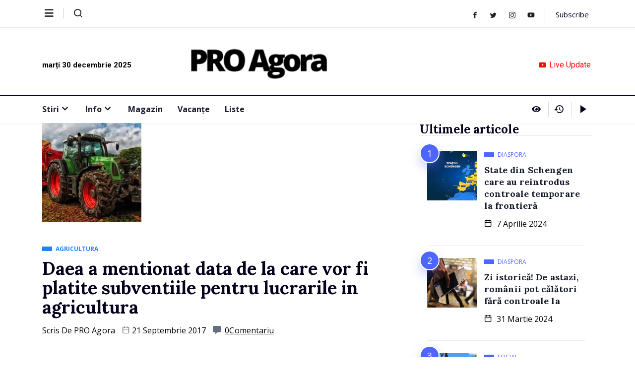

--- FILE ---
content_type: text/html; charset=UTF-8
request_url: https://proagora.net/daea-mentionat-data-de-la-care-vor-fi-platite-subventiile-pentru-lucrarile-agricultura/
body_size: 22343
content:
<!DOCTYPE html>
<html lang="ro-RO" class="" data-skin="light">
<head>
	<meta charset="UTF-8">
	<meta name="viewport" content="width=device-width, initial-scale=1.0"/>
		<link href="https://fonts.googleapis.com/css?family=Open+Sans%3A400%2C700%2C900%7CLora%3A400%2C700%2C900&display=swap" rel="stylesheet"><meta name='robots' content='index, follow, max-image-preview:large, max-snippet:-1, max-video-preview:-1' />
    <meta name="viewport" content="width=device-width, initial-scale=1, maximum-scale=5">
    <meta name="description" content="Daea a mentionat data de la care vor fi platite subventiile pentru lucrarile in agricultura" />
    
	<!-- This site is optimized with the Yoast SEO plugin v22.4 - https://yoast.com/wordpress/plugins/seo/ -->
	<title>Daea a mentionat data de la care vor fi platite subventiile pentru lucrarile in agricultura - PRO Agora</title>
	<meta name="description" content="Daea a mentionat data de la care vor fi platite subventiile pentru lucrarile in agricultura PRO Agora Agricultura" />
	<link rel="canonical" href="https://proagora.net/daea-mentionat-data-de-la-care-vor-fi-platite-subventiile-pentru-lucrarile-agricultura/" />
	<script type="application/ld+json" class="yoast-schema-graph">{"@context":"https://schema.org","@graph":[{"@type":"Article","@id":"https://proagora.net/daea-mentionat-data-de-la-care-vor-fi-platite-subventiile-pentru-lucrarile-agricultura/#article","isPartOf":{"@id":"https://proagora.net/daea-mentionat-data-de-la-care-vor-fi-platite-subventiile-pentru-lucrarile-agricultura/"},"author":{"name":"PRO Agora","@id":"https://proagora.net/#/schema/person/e3edd7f17757352bab38327303e3c250"},"headline":"Daea a mentionat data de la care vor fi platite subventiile pentru lucrarile in agricultura","datePublished":"2017-09-21T11:41:22+00:00","dateModified":"2017-09-21T11:41:22+00:00","mainEntityOfPage":{"@id":"https://proagora.net/daea-mentionat-data-de-la-care-vor-fi-platite-subventiile-pentru-lucrarile-agricultura/"},"wordCount":262,"commentCount":0,"publisher":{"@id":"https://proagora.net/#organization"},"image":{"@id":"https://proagora.net/daea-mentionat-data-de-la-care-vor-fi-platite-subventiile-pentru-lucrarile-agricultura/#primaryimage"},"thumbnailUrl":"https://proagora.net/wp-content/uploads/2016/06/tractor.jpg","articleSection":["Agricultura"],"inLanguage":"ro-RO","potentialAction":[{"@type":"CommentAction","name":"Comment","target":["https://proagora.net/daea-mentionat-data-de-la-care-vor-fi-platite-subventiile-pentru-lucrarile-agricultura/#respond"]}]},{"@type":"WebPage","@id":"https://proagora.net/daea-mentionat-data-de-la-care-vor-fi-platite-subventiile-pentru-lucrarile-agricultura/","url":"https://proagora.net/daea-mentionat-data-de-la-care-vor-fi-platite-subventiile-pentru-lucrarile-agricultura/","name":"Daea a mentionat data de la care vor fi platite subventiile pentru lucrarile in agricultura - PRO Agora","isPartOf":{"@id":"https://proagora.net/#website"},"primaryImageOfPage":{"@id":"https://proagora.net/daea-mentionat-data-de-la-care-vor-fi-platite-subventiile-pentru-lucrarile-agricultura/#primaryimage"},"image":{"@id":"https://proagora.net/daea-mentionat-data-de-la-care-vor-fi-platite-subventiile-pentru-lucrarile-agricultura/#primaryimage"},"thumbnailUrl":"https://proagora.net/wp-content/uploads/2016/06/tractor.jpg","datePublished":"2017-09-21T11:41:22+00:00","dateModified":"2017-09-21T11:41:22+00:00","description":"Daea a mentionat data de la care vor fi platite subventiile pentru lucrarile in agricultura PRO Agora Agricultura","breadcrumb":{"@id":"https://proagora.net/daea-mentionat-data-de-la-care-vor-fi-platite-subventiile-pentru-lucrarile-agricultura/#breadcrumb"},"inLanguage":"ro-RO","potentialAction":[{"@type":"ReadAction","target":["https://proagora.net/daea-mentionat-data-de-la-care-vor-fi-platite-subventiile-pentru-lucrarile-agricultura/"]}]},{"@type":"ImageObject","inLanguage":"ro-RO","@id":"https://proagora.net/daea-mentionat-data-de-la-care-vor-fi-platite-subventiile-pentru-lucrarile-agricultura/#primaryimage","url":"https://proagora.net/wp-content/uploads/2016/06/tractor.jpg","contentUrl":"https://proagora.net/wp-content/uploads/2016/06/tractor.jpg","width":600,"height":300},{"@type":"BreadcrumbList","@id":"https://proagora.net/daea-mentionat-data-de-la-care-vor-fi-platite-subventiile-pentru-lucrarile-agricultura/#breadcrumb","itemListElement":[{"@type":"ListItem","position":1,"name":"Acasă","item":"https://proagora.net/"},{"@type":"ListItem","position":2,"name":"proagora.net/stiri-de-ultima-ora","item":"https://proagora.net/stiri-de-ultima-ora/"},{"@type":"ListItem","position":3,"name":"Economie","item":"https://proagora.net/stiri-de-ultima-ora/stirile-zilei-din-economie/"},{"@type":"ListItem","position":4,"name":"Agricultura","item":"https://proagora.net/stiri-de-ultima-ora/stirile-zilei-din-economie/agricultura/"},{"@type":"ListItem","position":5,"name":"Daea a mentionat data de la care vor fi platite subventiile pentru lucrarile in agricultura"}]},{"@type":"WebSite","@id":"https://proagora.net/#website","url":"https://proagora.net/","name":"PRO Agora","description":"Stiri de ultima ora si informatii utile","publisher":{"@id":"https://proagora.net/#organization"},"potentialAction":[{"@type":"SearchAction","target":{"@type":"EntryPoint","urlTemplate":"https://proagora.net/?s={search_term_string}"},"query-input":"required name=search_term_string"}],"inLanguage":"ro-RO"},{"@type":"Organization","@id":"https://proagora.net/#organization","name":"PRO Agora","url":"https://proagora.net/","logo":{"@type":"ImageObject","inLanguage":"ro-RO","@id":"https://proagora.net/#/schema/logo/image/","url":"https://proagora.net/wp-content/uploads/2021/08/PRO-Agora-Logo-site-negru-.png","contentUrl":"https://proagora.net/wp-content/uploads/2021/08/PRO-Agora-Logo-site-negru-.png","width":512,"height":225,"caption":"PRO Agora"},"image":{"@id":"https://proagora.net/#/schema/logo/image/"}},{"@type":"Person","@id":"https://proagora.net/#/schema/person/e3edd7f17757352bab38327303e3c250","name":"PRO Agora","image":{"@type":"ImageObject","inLanguage":"ro-RO","@id":"https://proagora.net/#/schema/person/image/","url":"https://secure.gravatar.com/avatar/a6073eeca0632b92f4ba292708d806ba?s=96&r=g","contentUrl":"https://secure.gravatar.com/avatar/a6073eeca0632b92f4ba292708d806ba?s=96&r=g","caption":"PRO Agora"},"url":"https://proagora.net/author/nimsoc/"}]}</script>
	<!-- / Yoast SEO plugin. -->


<link rel='dns-prefetch' href='//www.googletagmanager.com' />
<link rel='dns-prefetch' href='//pagead2.googlesyndication.com' />
<link rel="alternate" type="application/rss+xml" title="PRO Agora &raquo; Flux" href="https://proagora.net/feed/" />
<link rel="alternate" type="application/rss+xml" title="PRO Agora &raquo; Flux comentarii" href="https://proagora.net/comments/feed/" />
<link rel="alternate" type="application/rss+xml" title="Flux comentarii PRO Agora &raquo; Daea a mentionat data de la care vor fi platite subventiile pentru lucrarile in agricultura" href="https://proagora.net/daea-mentionat-data-de-la-care-vor-fi-platite-subventiile-pentru-lucrarile-agricultura/feed/" />
<script type="text/javascript">
/* <![CDATA[ */
window._wpemojiSettings = {"baseUrl":"https:\/\/s.w.org\/images\/core\/emoji\/14.0.0\/72x72\/","ext":".png","svgUrl":"https:\/\/s.w.org\/images\/core\/emoji\/14.0.0\/svg\/","svgExt":".svg","source":{"concatemoji":"https:\/\/proagora.net\/wp-includes\/js\/wp-emoji-release.min.js?ver=6.4.7"}};
/*! This file is auto-generated */
!function(i,n){var o,s,e;function c(e){try{var t={supportTests:e,timestamp:(new Date).valueOf()};sessionStorage.setItem(o,JSON.stringify(t))}catch(e){}}function p(e,t,n){e.clearRect(0,0,e.canvas.width,e.canvas.height),e.fillText(t,0,0);var t=new Uint32Array(e.getImageData(0,0,e.canvas.width,e.canvas.height).data),r=(e.clearRect(0,0,e.canvas.width,e.canvas.height),e.fillText(n,0,0),new Uint32Array(e.getImageData(0,0,e.canvas.width,e.canvas.height).data));return t.every(function(e,t){return e===r[t]})}function u(e,t,n){switch(t){case"flag":return n(e,"\ud83c\udff3\ufe0f\u200d\u26a7\ufe0f","\ud83c\udff3\ufe0f\u200b\u26a7\ufe0f")?!1:!n(e,"\ud83c\uddfa\ud83c\uddf3","\ud83c\uddfa\u200b\ud83c\uddf3")&&!n(e,"\ud83c\udff4\udb40\udc67\udb40\udc62\udb40\udc65\udb40\udc6e\udb40\udc67\udb40\udc7f","\ud83c\udff4\u200b\udb40\udc67\u200b\udb40\udc62\u200b\udb40\udc65\u200b\udb40\udc6e\u200b\udb40\udc67\u200b\udb40\udc7f");case"emoji":return!n(e,"\ud83e\udef1\ud83c\udffb\u200d\ud83e\udef2\ud83c\udfff","\ud83e\udef1\ud83c\udffb\u200b\ud83e\udef2\ud83c\udfff")}return!1}function f(e,t,n){var r="undefined"!=typeof WorkerGlobalScope&&self instanceof WorkerGlobalScope?new OffscreenCanvas(300,150):i.createElement("canvas"),a=r.getContext("2d",{willReadFrequently:!0}),o=(a.textBaseline="top",a.font="600 32px Arial",{});return e.forEach(function(e){o[e]=t(a,e,n)}),o}function t(e){var t=i.createElement("script");t.src=e,t.defer=!0,i.head.appendChild(t)}"undefined"!=typeof Promise&&(o="wpEmojiSettingsSupports",s=["flag","emoji"],n.supports={everything:!0,everythingExceptFlag:!0},e=new Promise(function(e){i.addEventListener("DOMContentLoaded",e,{once:!0})}),new Promise(function(t){var n=function(){try{var e=JSON.parse(sessionStorage.getItem(o));if("object"==typeof e&&"number"==typeof e.timestamp&&(new Date).valueOf()<e.timestamp+604800&&"object"==typeof e.supportTests)return e.supportTests}catch(e){}return null}();if(!n){if("undefined"!=typeof Worker&&"undefined"!=typeof OffscreenCanvas&&"undefined"!=typeof URL&&URL.createObjectURL&&"undefined"!=typeof Blob)try{var e="postMessage("+f.toString()+"("+[JSON.stringify(s),u.toString(),p.toString()].join(",")+"));",r=new Blob([e],{type:"text/javascript"}),a=new Worker(URL.createObjectURL(r),{name:"wpTestEmojiSupports"});return void(a.onmessage=function(e){c(n=e.data),a.terminate(),t(n)})}catch(e){}c(n=f(s,u,p))}t(n)}).then(function(e){for(var t in e)n.supports[t]=e[t],n.supports.everything=n.supports.everything&&n.supports[t],"flag"!==t&&(n.supports.everythingExceptFlag=n.supports.everythingExceptFlag&&n.supports[t]);n.supports.everythingExceptFlag=n.supports.everythingExceptFlag&&!n.supports.flag,n.DOMReady=!1,n.readyCallback=function(){n.DOMReady=!0}}).then(function(){return e}).then(function(){var e;n.supports.everything||(n.readyCallback(),(e=n.source||{}).concatemoji?t(e.concatemoji):e.wpemoji&&e.twemoji&&(t(e.twemoji),t(e.wpemoji)))}))}((window,document),window._wpemojiSettings);
/* ]]> */
</script>
<!-- proagora.net is managing ads with Advanced Ads --><script id="proag-ready">
			window.advanced_ads_ready=function(e,a){a=a||"complete";var d=function(e){return"interactive"===a?"loading"!==e:"complete"===e};d(document.readyState)?e():document.addEventListener("readystatechange",(function(a){d(a.target.readyState)&&e()}),{once:"interactive"===a})},window.advanced_ads_ready_queue=window.advanced_ads_ready_queue||[];		</script>
		<link rel='stylesheet' id='qoxag-widget-styles-pro-css' href='https://proagora.net/wp-content/plugins/qoxag-essential/modules/elements/assets/css/widget-styles-pro.css?ver=2.0.1' type='text/css' media='all' />
<link rel='stylesheet' id='elementor-frontend-css' href='https://proagora.net/wp-content/plugins/elementor/assets/css/frontend.min.css?ver=3.20.3' type='text/css' media='all' />
<link rel='stylesheet' id='elementor-post-10-css' href='https://proagora.net/wp-content/uploads/elementor/css/post-10.css?ver=1708793675' type='text/css' media='all' />
<link rel='stylesheet' id='elementor-post-190-css' href='https://proagora.net/wp-content/uploads/elementor/css/post-190.css?ver=1694943714' type='text/css' media='all' />
<style id='wp-emoji-styles-inline-css' type='text/css'>

	img.wp-smiley, img.emoji {
		display: inline !important;
		border: none !important;
		box-shadow: none !important;
		height: 1em !important;
		width: 1em !important;
		margin: 0 0.07em !important;
		vertical-align: -0.1em !important;
		background: none !important;
		padding: 0 !important;
	}
</style>
<style id='classic-theme-styles-inline-css' type='text/css'>
/*! This file is auto-generated */
.wp-block-button__link{color:#fff;background-color:#32373c;border-radius:9999px;box-shadow:none;text-decoration:none;padding:calc(.667em + 2px) calc(1.333em + 2px);font-size:1.125em}.wp-block-file__button{background:#32373c;color:#fff;text-decoration:none}
</style>
<style id='global-styles-inline-css' type='text/css'>
body{--wp--preset--color--black: #000000;--wp--preset--color--cyan-bluish-gray: #abb8c3;--wp--preset--color--white: #ffffff;--wp--preset--color--pale-pink: #f78da7;--wp--preset--color--vivid-red: #cf2e2e;--wp--preset--color--luminous-vivid-orange: #ff6900;--wp--preset--color--luminous-vivid-amber: #fcb900;--wp--preset--color--light-green-cyan: #7bdcb5;--wp--preset--color--vivid-green-cyan: #00d084;--wp--preset--color--pale-cyan-blue: #8ed1fc;--wp--preset--color--vivid-cyan-blue: #0693e3;--wp--preset--color--vivid-purple: #9b51e0;--wp--preset--gradient--vivid-cyan-blue-to-vivid-purple: linear-gradient(135deg,rgba(6,147,227,1) 0%,rgb(155,81,224) 100%);--wp--preset--gradient--light-green-cyan-to-vivid-green-cyan: linear-gradient(135deg,rgb(122,220,180) 0%,rgb(0,208,130) 100%);--wp--preset--gradient--luminous-vivid-amber-to-luminous-vivid-orange: linear-gradient(135deg,rgba(252,185,0,1) 0%,rgba(255,105,0,1) 100%);--wp--preset--gradient--luminous-vivid-orange-to-vivid-red: linear-gradient(135deg,rgba(255,105,0,1) 0%,rgb(207,46,46) 100%);--wp--preset--gradient--very-light-gray-to-cyan-bluish-gray: linear-gradient(135deg,rgb(238,238,238) 0%,rgb(169,184,195) 100%);--wp--preset--gradient--cool-to-warm-spectrum: linear-gradient(135deg,rgb(74,234,220) 0%,rgb(151,120,209) 20%,rgb(207,42,186) 40%,rgb(238,44,130) 60%,rgb(251,105,98) 80%,rgb(254,248,76) 100%);--wp--preset--gradient--blush-light-purple: linear-gradient(135deg,rgb(255,206,236) 0%,rgb(152,150,240) 100%);--wp--preset--gradient--blush-bordeaux: linear-gradient(135deg,rgb(254,205,165) 0%,rgb(254,45,45) 50%,rgb(107,0,62) 100%);--wp--preset--gradient--luminous-dusk: linear-gradient(135deg,rgb(255,203,112) 0%,rgb(199,81,192) 50%,rgb(65,88,208) 100%);--wp--preset--gradient--pale-ocean: linear-gradient(135deg,rgb(255,245,203) 0%,rgb(182,227,212) 50%,rgb(51,167,181) 100%);--wp--preset--gradient--electric-grass: linear-gradient(135deg,rgb(202,248,128) 0%,rgb(113,206,126) 100%);--wp--preset--gradient--midnight: linear-gradient(135deg,rgb(2,3,129) 0%,rgb(40,116,252) 100%);--wp--preset--font-size--small: 13px;--wp--preset--font-size--medium: 20px;--wp--preset--font-size--large: 36px;--wp--preset--font-size--x-large: 42px;--wp--preset--spacing--20: 0.44rem;--wp--preset--spacing--30: 0.67rem;--wp--preset--spacing--40: 1rem;--wp--preset--spacing--50: 1.5rem;--wp--preset--spacing--60: 2.25rem;--wp--preset--spacing--70: 3.38rem;--wp--preset--spacing--80: 5.06rem;--wp--preset--shadow--natural: 6px 6px 9px rgba(0, 0, 0, 0.2);--wp--preset--shadow--deep: 12px 12px 50px rgba(0, 0, 0, 0.4);--wp--preset--shadow--sharp: 6px 6px 0px rgba(0, 0, 0, 0.2);--wp--preset--shadow--outlined: 6px 6px 0px -3px rgba(255, 255, 255, 1), 6px 6px rgba(0, 0, 0, 1);--wp--preset--shadow--crisp: 6px 6px 0px rgba(0, 0, 0, 1);}:where(.is-layout-flex){gap: 0.5em;}:where(.is-layout-grid){gap: 0.5em;}body .is-layout-flow > .alignleft{float: left;margin-inline-start: 0;margin-inline-end: 2em;}body .is-layout-flow > .alignright{float: right;margin-inline-start: 2em;margin-inline-end: 0;}body .is-layout-flow > .aligncenter{margin-left: auto !important;margin-right: auto !important;}body .is-layout-constrained > .alignleft{float: left;margin-inline-start: 0;margin-inline-end: 2em;}body .is-layout-constrained > .alignright{float: right;margin-inline-start: 2em;margin-inline-end: 0;}body .is-layout-constrained > .aligncenter{margin-left: auto !important;margin-right: auto !important;}body .is-layout-constrained > :where(:not(.alignleft):not(.alignright):not(.alignfull)){max-width: var(--wp--style--global--content-size);margin-left: auto !important;margin-right: auto !important;}body .is-layout-constrained > .alignwide{max-width: var(--wp--style--global--wide-size);}body .is-layout-flex{display: flex;}body .is-layout-flex{flex-wrap: wrap;align-items: center;}body .is-layout-flex > *{margin: 0;}body .is-layout-grid{display: grid;}body .is-layout-grid > *{margin: 0;}:where(.wp-block-columns.is-layout-flex){gap: 2em;}:where(.wp-block-columns.is-layout-grid){gap: 2em;}:where(.wp-block-post-template.is-layout-flex){gap: 1.25em;}:where(.wp-block-post-template.is-layout-grid){gap: 1.25em;}.has-black-color{color: var(--wp--preset--color--black) !important;}.has-cyan-bluish-gray-color{color: var(--wp--preset--color--cyan-bluish-gray) !important;}.has-white-color{color: var(--wp--preset--color--white) !important;}.has-pale-pink-color{color: var(--wp--preset--color--pale-pink) !important;}.has-vivid-red-color{color: var(--wp--preset--color--vivid-red) !important;}.has-luminous-vivid-orange-color{color: var(--wp--preset--color--luminous-vivid-orange) !important;}.has-luminous-vivid-amber-color{color: var(--wp--preset--color--luminous-vivid-amber) !important;}.has-light-green-cyan-color{color: var(--wp--preset--color--light-green-cyan) !important;}.has-vivid-green-cyan-color{color: var(--wp--preset--color--vivid-green-cyan) !important;}.has-pale-cyan-blue-color{color: var(--wp--preset--color--pale-cyan-blue) !important;}.has-vivid-cyan-blue-color{color: var(--wp--preset--color--vivid-cyan-blue) !important;}.has-vivid-purple-color{color: var(--wp--preset--color--vivid-purple) !important;}.has-black-background-color{background-color: var(--wp--preset--color--black) !important;}.has-cyan-bluish-gray-background-color{background-color: var(--wp--preset--color--cyan-bluish-gray) !important;}.has-white-background-color{background-color: var(--wp--preset--color--white) !important;}.has-pale-pink-background-color{background-color: var(--wp--preset--color--pale-pink) !important;}.has-vivid-red-background-color{background-color: var(--wp--preset--color--vivid-red) !important;}.has-luminous-vivid-orange-background-color{background-color: var(--wp--preset--color--luminous-vivid-orange) !important;}.has-luminous-vivid-amber-background-color{background-color: var(--wp--preset--color--luminous-vivid-amber) !important;}.has-light-green-cyan-background-color{background-color: var(--wp--preset--color--light-green-cyan) !important;}.has-vivid-green-cyan-background-color{background-color: var(--wp--preset--color--vivid-green-cyan) !important;}.has-pale-cyan-blue-background-color{background-color: var(--wp--preset--color--pale-cyan-blue) !important;}.has-vivid-cyan-blue-background-color{background-color: var(--wp--preset--color--vivid-cyan-blue) !important;}.has-vivid-purple-background-color{background-color: var(--wp--preset--color--vivid-purple) !important;}.has-black-border-color{border-color: var(--wp--preset--color--black) !important;}.has-cyan-bluish-gray-border-color{border-color: var(--wp--preset--color--cyan-bluish-gray) !important;}.has-white-border-color{border-color: var(--wp--preset--color--white) !important;}.has-pale-pink-border-color{border-color: var(--wp--preset--color--pale-pink) !important;}.has-vivid-red-border-color{border-color: var(--wp--preset--color--vivid-red) !important;}.has-luminous-vivid-orange-border-color{border-color: var(--wp--preset--color--luminous-vivid-orange) !important;}.has-luminous-vivid-amber-border-color{border-color: var(--wp--preset--color--luminous-vivid-amber) !important;}.has-light-green-cyan-border-color{border-color: var(--wp--preset--color--light-green-cyan) !important;}.has-vivid-green-cyan-border-color{border-color: var(--wp--preset--color--vivid-green-cyan) !important;}.has-pale-cyan-blue-border-color{border-color: var(--wp--preset--color--pale-cyan-blue) !important;}.has-vivid-cyan-blue-border-color{border-color: var(--wp--preset--color--vivid-cyan-blue) !important;}.has-vivid-purple-border-color{border-color: var(--wp--preset--color--vivid-purple) !important;}.has-vivid-cyan-blue-to-vivid-purple-gradient-background{background: var(--wp--preset--gradient--vivid-cyan-blue-to-vivid-purple) !important;}.has-light-green-cyan-to-vivid-green-cyan-gradient-background{background: var(--wp--preset--gradient--light-green-cyan-to-vivid-green-cyan) !important;}.has-luminous-vivid-amber-to-luminous-vivid-orange-gradient-background{background: var(--wp--preset--gradient--luminous-vivid-amber-to-luminous-vivid-orange) !important;}.has-luminous-vivid-orange-to-vivid-red-gradient-background{background: var(--wp--preset--gradient--luminous-vivid-orange-to-vivid-red) !important;}.has-very-light-gray-to-cyan-bluish-gray-gradient-background{background: var(--wp--preset--gradient--very-light-gray-to-cyan-bluish-gray) !important;}.has-cool-to-warm-spectrum-gradient-background{background: var(--wp--preset--gradient--cool-to-warm-spectrum) !important;}.has-blush-light-purple-gradient-background{background: var(--wp--preset--gradient--blush-light-purple) !important;}.has-blush-bordeaux-gradient-background{background: var(--wp--preset--gradient--blush-bordeaux) !important;}.has-luminous-dusk-gradient-background{background: var(--wp--preset--gradient--luminous-dusk) !important;}.has-pale-ocean-gradient-background{background: var(--wp--preset--gradient--pale-ocean) !important;}.has-electric-grass-gradient-background{background: var(--wp--preset--gradient--electric-grass) !important;}.has-midnight-gradient-background{background: var(--wp--preset--gradient--midnight) !important;}.has-small-font-size{font-size: var(--wp--preset--font-size--small) !important;}.has-medium-font-size{font-size: var(--wp--preset--font-size--medium) !important;}.has-large-font-size{font-size: var(--wp--preset--font-size--large) !important;}.has-x-large-font-size{font-size: var(--wp--preset--font-size--x-large) !important;}
.wp-block-navigation a:where(:not(.wp-element-button)){color: inherit;}
:where(.wp-block-post-template.is-layout-flex){gap: 1.25em;}:where(.wp-block-post-template.is-layout-grid){gap: 1.25em;}
:where(.wp-block-columns.is-layout-flex){gap: 2em;}:where(.wp-block-columns.is-layout-grid){gap: 2em;}
.wp-block-pullquote{font-size: 1.5em;line-height: 1.6;}
</style>
<link rel='stylesheet' id='contact-form-7-css' href='https://proagora.net/wp-content/plugins/contact-form-7/includes/css/styles.css?ver=5.9.3' type='text/css' media='all' />
<link rel='stylesheet' id='dashicons-css' href='https://proagora.net/wp-includes/css/dashicons.min.css?ver=6.4.7' type='text/css' media='all' />
<link rel='stylesheet' id='elementskit-parallax-style-css' href='https://proagora.net/wp-content/plugins/qoxag-essential/modules//parallax/assets/css/style.css?ver=1.5.9' type='text/css' media='all' />
<link rel='stylesheet' id='qoxag-icon-css' href='https://proagora.net/wp-content/themes/qoxag/assets/css/public/icon.css?ver=2.0.4' type='text/css' media='all' />
<link rel='stylesheet' id='qoxag-print-css' href='https://proagora.net/wp-content/themes/qoxag/assets/css/public/print.css?ver=2.0.4' type='text/css' media='all' />
<link rel='stylesheet' id='qoxag-style-css' href='https://proagora.net/wp-content/themes/qoxag/assets/css/public/style.css?ver=2.0.4' type='text/css' media='all' />
<style id='qoxag-style-inline-css' type='text/css'>

      html.fonts-loaded h1{
         font-family: Lora, sans-serif;color:#05011D;font-size:36px;
      }

      html.fonts-loaded h2{
            font-family: Lora, sans-serif;color:#05011D;font-size:30px;
      }

      html.fonts-loaded h3{
            font-family: Lora, sans-serif;color:#05011D;font-size:24px;
      }

      html.fonts-loaded h4{
            font-family: Lora, sans-serif;color:#05011D;font-size:18px;
      }

      html.fonts-loaded h5{
            font-family: Lora, sans-serif;color:#05011D;font-size:16px;
      }

      html.fonts-loaded h6{
            font-family: Lora, sans-serif;color:#05011D;font-size:14px;
      }

      body{
         background:#ffffff;         
      }

      html.fonts-loaded body {
         font-family: Open Sans, sans-serif;font-style:latin;color:#000000;line-height:2.1875;letter-spacing:0.002rem;font-size:16px;font-weight:300;
      }
      
      body.body-box-layout{ 
         background-image:url();;
         background-repeat: no-repeat;
         background-position: center;
         background-size: cover;
         background-attachment: fixed;
      }

      .logo-area .site-title a,
      .logo-area .site-desc{
         color:#1e1e31;
      }

      .qoxag_progress_container .progress-bar,
      .progress-container .progress-bar{
         background: #ffffff;
      }

      .post .entry-header .entry-title a:hover,
      .sidebar ul li a:hover,
      .xs-footer-section ul li a:hover,
      .post-meta a:hover,
      .header .navbar-light .navbar-nav li a:hover {
         color:  #1e1e31;
      }

      .tag-lists a:hover, .tagcloud a:hover,
      .sticky.post .meta-featured-post,
      .widget-title:before,
      .xs-custom-widget > h5:before,
      .block-title.title-border .title-bg,
      .block-title.title-border .title-bg::before ,
      .owl-next, .owl-prev,
      .header .navbar-light .navbar-nav>li.active>a:before,
      .main-slider .owl-prev.disabled,
      .owl-dots:before,
      .featured-tab-item .nav-tabs .nav-link.active:before,
      .owl-theme .owl-dots .owl-dot.active span,
      .ts-footer .widget-title:before,
      .main-slider .owl-next:hover, .main-slider .owl-prev:hover,
      .sidebar .widget.widget_search .input-group-btn, .xs-footer-section .widget.widget_search .input-group-btn,
      .banner-solid,
      .pagination li.active a,
      .wp-block-button:not(.is-style-outline) .wp-block-button__link,
      .wp-block-button .wp-block-button__link:not(.has-background),
      .wp-block-file .wp-block-file__button,
      .back_to_top > a,
      .ekit-wid-con .elementskit-btn,
      .metform-btn,
      .post-navigation-item:hover,
      .recipe-meta-wrapper .print-share-btns a.print-btn,
      .xs-review-box .xs-review .xs-btn,
      .post-next .post-navigation-item,
      .post .meta-featured-post::after {
         background:#1e1e31;
      }

      .post .meta-featured-post::before {
         border-top-color: #1e1e31;
         border-left-color: #1e1e31;
         border-right-color: #1e1e31;
      }

      .pagination li.active a:hover,
      .wp-block-button:not(.is-style-outline) .wp-block-button__link:hover,
      .ekit-wid-con .elementskit-btn:hover,
      .metform-btn,
      .wp-block-file .wp-block-file__button:hover {
         background:#161B2A;
      }

      .header-btn {
         background: linear-gradient(90deg,#1e1e31 0,#161B2A 100%);
      }

      .header-btn::before {
         box-shadow: 0 15px 25px 0 #1e1e31;
      }

      .is-style-outline .wp-block-button__link:hover,
      .wp-block-button.is-style-outline .wp-block-button__link:active:not(.has-text-color):hover,
      .wp-block-button.is-style-outline .wp-block-button__link:focus:not(.has-text-color):hover,
      .wp-block-button.is-style-outline .wp-block-button__link:not(.has-text-color):hover,
      .breadcrumb>li a:hover {
         color: #161B2A;
      }

      .wp-block-button.is-style-outline .wp-block-button__link:active:not(.has-text-color),
      .wp-block-button.is-style-outline .wp-block-button__link:focus:not(.has-text-color),
      .wp-block-button.is-style-outline .wp-block-button__link:not(.has-text-color),
      .navbar-nav .nav-link:hover,
      .dropdown-item.active,
      .dropdown-item:active,
      .navbar-nav .dropdown-menu li:hover>a,
      .xs-recent-post-widget .widget-post .entry-title>a:hover {
         color: #1e1e31;
      }

      .tag-lists a:hover, .tagcloud a:hover,
      .post-navigation-item:hover,
      .owl-theme .owl-dots .owl-dot.active span,
      .woocommerce-message,
      .woocommerce-info{
         border-color: #1e1e31;
      }

      .block-title.title-border .title-bg::after{
         border-left-color: #1e1e31;
      }

      .block-title.title-border{
         border-bottom-color: #1e1e31;
      }

      .banner-title, .xs-jumbotron-title{
         color: #ffffff;
      }     

      .details-banner .banner-title{
         color: #ffffff;
      }
    
      .page-banner .banner-title{
         color: #ffffff;
      }

      .woo-banner .banner-title{
         color: #ffffff;
      }
      
      .comments-list .comment-author a:hover,
      .comments-list .comment-reply-link:hover,
      .post-title a:hover,
      .copyright-area a:hover,
      .featured-tab-item .nav-tabs .nav-link.active .tab-head>span.tab-text-title,
      .social-links li a:hover,
      .comment-author cite a:hover,
      .woocommerce div.product p.price,
      .woocommerce table.cart .product-name a,
      .woocommerce-message::before,
      .woocommerce-info::before 
       {
         color:#1e1e31;
      }

      .woocommerce div.product form.cart .button:hover,
      .woocommerce.single-product span.onsale,
      .woocommerce ul.products li.product .button,
      .woocommerce ul.products li.product .onsale,
      .woocommerce table.cart td.actions button.button,
      .woocommerce .checkout-button.button.alt.wc-forward,
      .woocommerce a.button,
      .woocommerce button.button.alt {
         background-color:#1e1e31;
      }

      .btn-primary,
      .xs-btn {
         background:  #1e1e31;
      }

      .sidebar .widget .widget-title:before {
         background: #1e1e31;
      }

      .xs-footer{
         background-color:   #f8f8fc;
         padding-top: 100px;
         padding-bottom: 100px;
      }

      .xs-footer .footer-widget,
      .xs-footer .footer-widget li,
      .xs-footer .footer-widget p{
         color: #666666;
      }

      .xs-footer .footer-widget a{
         color: #666666;
      }

      .xs-footer .widget-title{
         color: #142355;
      }

      .copy-right{
         background-color:   #09090a;
      }
      
      .copyright-text{
         color: #ffffff;
      }
   
</style>
<link rel='stylesheet' id='ekit-widget-styles-css' href='https://proagora.net/wp-content/plugins/elementskit-lite/widgets/init/assets/css/widget-styles.css?ver=3.1.0' type='text/css' media='all' />
<link rel='stylesheet' id='qoxag-essential-widget-styles-css' href='https://proagora.net/wp-content/plugins/qoxag-essential/includes/assets/css/qoxag-essentials-widget-styles.css?ver=1.0' type='text/css' media='all' />
<script type="text/javascript" src="https://proagora.net/wp-includes/js/jquery/jquery.min.js?ver=3.7.1" id="jquery-core-js"></script>
<script type="text/javascript" src="https://proagora.net/wp-includes/js/jquery/jquery-migrate.min.js?ver=3.4.1" id="jquery-migrate-js"></script>
<script type="text/javascript" src="https://proagora.net/wp-content/plugins/wp-ultimate-review/assets/public/script/content-page.js?ver=2.3.2" id="wur_review_content_script-js"></script>
<script type="text/javascript" src="https://proagora.net/wp-content/plugins/qoxag-essential/modules//parallax/assets/js/jarallax.js?ver=1.5.9" id="jarallax-js"></script>

<!-- Google Analytics snippet added by Site Kit -->
<script type="text/javascript" src="https://www.googletagmanager.com/gtag/js?id=G-9Q9C3J5SGV" id="google_gtagjs-js" async></script>
<script type="text/javascript" id="google_gtagjs-js-after">
/* <![CDATA[ */
window.dataLayer = window.dataLayer || [];function gtag(){dataLayer.push(arguments);}
gtag('set', 'linker', {"domains":["proagora.net"]} );
gtag("js", new Date());
gtag("set", "developer_id.dZTNiMT", true);
gtag("config", "G-9Q9C3J5SGV");
/* ]]> */
</script>

<!-- End Google Analytics snippet added by Site Kit -->
<link rel="https://api.w.org/" href="https://proagora.net/wp-json/" /><link rel="alternate" type="application/json" href="https://proagora.net/wp-json/wp/v2/posts/3795" /><link rel="EditURI" type="application/rsd+xml" title="RSD" href="https://proagora.net/xmlrpc.php?rsd" />
<meta name="generator" content="WordPress 6.4.7" />
<link rel='shortlink' href='https://proagora.net/?p=3795' />
<link rel="alternate" type="application/json+oembed" href="https://proagora.net/wp-json/oembed/1.0/embed?url=https%3A%2F%2Fproagora.net%2Fdaea-mentionat-data-de-la-care-vor-fi-platite-subventiile-pentru-lucrarile-agricultura%2F" />
<link rel="alternate" type="text/xml+oembed" href="https://proagora.net/wp-json/oembed/1.0/embed?url=https%3A%2F%2Fproagora.net%2Fdaea-mentionat-data-de-la-care-vor-fi-platite-subventiile-pentru-lucrarile-agricultura%2F&#038;format=xml" />
<meta name="generator" content="Site Kit by Google 1.123.1" />
<!-- Google AdSense meta tags added by Site Kit -->
<meta name="google-adsense-platform-account" content="ca-host-pub-2644536267352236">
<meta name="google-adsense-platform-domain" content="sitekit.withgoogle.com">
<!-- End Google AdSense meta tags added by Site Kit -->
<meta name="generator" content="Elementor 3.20.3; features: e_optimized_assets_loading, additional_custom_breakpoints, block_editor_assets_optimize, e_image_loading_optimization; settings: css_print_method-external, google_font-enabled, font_display-auto">

			<script type="text/javascript">
				var elementskit_module_parallax_url = "https://proagora.net/wp-content/plugins/qoxag-essential/modules//parallax/"
			</script>
		
<!-- Google AdSense snippet added by Site Kit -->
<script type="text/javascript" async="async" src="https://pagead2.googlesyndication.com/pagead/js/adsbygoogle.js?client=ca-pub-2065808680160098&amp;host=ca-host-pub-2644536267352236" crossorigin="anonymous"></script>

<!-- End Google AdSense snippet added by Site Kit -->
<script  async src="https://pagead2.googlesyndication.com/pagead/js/adsbygoogle.js?client=ca-pub-2065808680160098" crossorigin="anonymous"></script><link rel="icon" href="https://proagora.net/wp-content/uploads/2022/07/cropped-proagora-favicon--32x32.jpg" sizes="32x32" />
<link rel="icon" href="https://proagora.net/wp-content/uploads/2022/07/cropped-proagora-favicon--192x192.jpg" sizes="192x192" />
<link rel="apple-touch-icon" href="https://proagora.net/wp-content/uploads/2022/07/cropped-proagora-favicon--180x180.jpg" />
<meta name="msapplication-TileImage" content="https://proagora.net/wp-content/uploads/2022/07/cropped-proagora-favicon--270x270.jpg" />
		<style type="text/css" id="wp-custom-css">
			Intr-o etapa a existentei umane in care rolul femeii in societate e redus spre zero, e aproape de neconceput sa existe, undeva, intr-un colt al planetei, o comunitate in care femeia sa fie actorul principal. Si totusi exista. Comunitatea se numeste Mosuo, iar crampeiul de lume in care aceasta traieste poarta numele Yunan si Sichuan, doua provincii chineze din apropierea granitei cu Tibet.
Comunitatea numara aproximativ 40 – 50 de mii de membri. Foarte multi dintre acestia traiesc pe langa lacul Lugu, „locul mama” al acestei etnii, situat la aproximativ 2700 de metri, avand o suprafata de 48 de kilometri patrati.

Casatoria si relatiile dintre femei si barbati
Mosuo este o societate matriarhala unde se tine cont in aproape orice activitate de linia materna. Activitatile heterosexuale au loc numai de comun acord si in mare parte in timpul vizitelor de noapte. Barbatii si femeile sunt libere sa aiba mai multi parteneri, fiind aproape neobisnuit ca acestia sa apartina unei singure persoane. Au dreptul sa initieze sau sa intrerupa relatiile atunci cand vor ei, fapt care duce de foarte multe ori la imposibilitatea de a se determina tatii copiilor.
In comunitatea Mosuo nu exista casatoria traditionala, asa cum o cunoastem noi, ea fiind inlocuita cu un fel de comuniune pe care antropologii o numesc „walking marriage”, foarte greu de definit.
Femeile au posibilitatea de a invita barbatii in dormitorul lor privat, insa daca acestia nu doresc, pot refuza. Daca dorinta lor e reciproca, barbatul isi va petrece noaptea cu cea care l-a invitat, iar dimineata devreme se va intoarce in casa mamei sale, fara nici o obligatie si fara ca restul comunitatii sa cunoasca acest lucru.
Femeia are dreptul si libertatea de a intretine relatii sexuale cu cati barbati vrea. Comportamentul sexual al barbatilor si al femeilor este judecat la fel. O femeie poate intretine relatii sexuale cu un singur barbat, lucru neobisnuit, mai mult timp, avand impreuna mai multi copii, insa dupa ce acestia se nasc, trec in responsabilitatea exclusiva a mamei.

Rolul femeii si al barbatului in comunitate
Activitatea comunitatii este in primul rand agrara. Membrii acesteai cresc animale – iaci, bivoli, oi, capre, pasari de curte – sau cultiva cereale si cartofi, astfel incat sa nu le lipseasca nimic pentru a avea o viata linistita.
Femeile fac toate treburile casnice – fac curat, intretine focul, gatesc, strang lemne de foc, hranesc animale etc. Chiar daca vorbim de o comunitate matriarhala, rolul barbatului nu se opreste doar la reproducere. Acesta se ocupa cu pescuitul si sacrificarea animalelor. De asemenea acesta se ocupa si de conservarea carnii, lucru ce necesita anumite abilitati, avand in vedere ca in multe zone lipseste electricitatea si nu poate fi vorba de posibilitatea de a pastra carnea in frigidere.
Cu toate acestea, datorita invataturilor transmise din generatie in generatie, s-au gasit modalitati prin care acestia sa poata conserva carnea chiar si zece ani.		</style>
		<style id="wpforms-css-vars-root">
				:root {
					--wpforms-field-border-radius: 3px;
--wpforms-field-background-color: #ffffff;
--wpforms-field-border-color: rgba( 0, 0, 0, 0.25 );
--wpforms-field-text-color: rgba( 0, 0, 0, 0.7 );
--wpforms-label-color: rgba( 0, 0, 0, 0.85 );
--wpforms-label-sublabel-color: rgba( 0, 0, 0, 0.55 );
--wpforms-label-error-color: #d63637;
--wpforms-button-border-radius: 3px;
--wpforms-button-background-color: #066aab;
--wpforms-button-text-color: #ffffff;
--wpforms-page-break-color: #066aab;
--wpforms-field-size-input-height: 43px;
--wpforms-field-size-input-spacing: 15px;
--wpforms-field-size-font-size: 16px;
--wpforms-field-size-line-height: 19px;
--wpforms-field-size-padding-h: 14px;
--wpforms-field-size-checkbox-size: 16px;
--wpforms-field-size-sublabel-spacing: 5px;
--wpforms-field-size-icon-size: 1;
--wpforms-label-size-font-size: 16px;
--wpforms-label-size-line-height: 19px;
--wpforms-label-size-sublabel-font-size: 14px;
--wpforms-label-size-sublabel-line-height: 17px;
--wpforms-button-size-font-size: 17px;
--wpforms-button-size-height: 41px;
--wpforms-button-size-padding-h: 15px;
--wpforms-button-size-margin-top: 10px;

				}
			</style></head>
<body class="post-template-default single single-post postid-3795 single-format-standard wp-custom-logo sidebar-active elementor-default elementor-kit-7516 aa-prefix-proag-">
<div class="ekit-template-content-markup ekit-template-content-header ekit-template-content-theme-support">
		<div data-elementor-type="wp-post" data-elementor-id="10" class="elementor elementor-10">
						<section class="elementor-section elementor-top-section elementor-element elementor-element-0f32d7f elementor-section-boxed elementor-section-height-default elementor-section-height-default" data-id="0f32d7f" data-element_type="section">
						<div class="elementor-container elementor-column-gap-default">
					<div class="elementor-column elementor-col-50 elementor-top-column elementor-element elementor-element-8846bd9 elementor-hidden-phone" data-id="8846bd9" data-element_type="column">
			<div class="elementor-widget-wrap elementor-element-populated">
						<div class="elementor-element elementor-element-2cc5f11 elementor-widget__width-auto ekit-off-canvas-position-right elementor-widget elementor-widget-elementskit-header-offcanvas" data-id="2cc5f11" data-element_type="widget" data-settings="{&quot;ekit_we_effect_on&quot;:&quot;none&quot;}" data-widget_type="elementskit-header-offcanvas.default">
				<div class="elementor-widget-container">
			<div class="ekit-wid-con" >        <div class="ekit-offcanvas-toggle-wraper before">
            <a href="#" class="ekit_navSidebar-button ekit_offcanvas-sidebar" aria-label="offcanvas-menu">
                <i aria-hidden="true" class="xts-icon xts-bars"></i>            </a>
        </div>
        <!-- offset cart strart -->
        <!-- sidebar cart item -->
        <div class="ekit-sidebar-group info-group ekit-slide" data-settings="{&quot;disable_bodyscroll&quot;:&quot;&quot;}">
            <div class="ekit-overlay ekit-bg-black"></div>
            <div class="ekit-sidebar-widget">
                <div class="ekit_sidebar-widget-container">
                    <div class="ekit_widget-heading before">
                        <a href="#" class="ekit_close-side-widget" aria-label="close-icon">

							<i aria-hidden="true" class="xts-icon xts-times"></i>
                        </a>
                    </div>
                    <div class="ekit_sidebar-textwidget">
                        
		<div class="widgetarea_warper widgetarea_warper_editable" data-elementskit-widgetarea-key="2cc5f11"  data-elementskit-widgetarea-index="99">
			<div class="widgetarea_warper_edit" data-elementskit-widgetarea-key="2cc5f11" data-elementskit-widgetarea-index="99">
				<i class="eicon-edit" aria-hidden="true"></i>
				<span>Edit Content</span>
			</div>

								<div class="elementor-widget-container">
							<div data-elementor-type="wp-post" data-elementor-id="1135" class="elementor elementor-1135">
						<section class="elementor-section elementor-top-section elementor-element elementor-element-3ac678b elementor-section-boxed elementor-section-height-default elementor-section-height-default" data-id="3ac678b" data-element_type="section">
						<div class="elementor-container elementor-column-gap-default">
					<div class="elementor-column elementor-col-100 elementor-top-column elementor-element elementor-element-4eec0ae" data-id="4eec0ae" data-element_type="column">
			<div class="elementor-widget-wrap elementor-element-populated">
						<div class="elementor-element elementor-element-97b77bc elementor-widget elementor-widget-site-logo" data-id="97b77bc" data-element_type="widget" data-settings="{&quot;ekit_we_effect_on&quot;:&quot;none&quot;}" data-widget_type="site-logo.default">
				<div class="elementor-widget-container">
			<div class="qoxag-widget-logo logo">
    <a href="https://proagora.net/">
        <img width="286" height="115" class="dark" src="https://demo.themewinter.com/wp/qoxag/newspaper/wp-content/uploads/sites/8/2021/06/logo.png" alt="PRO Agora">

        <img width="286" height="115" class="light" src="https://demo.themewinter.com/wp/qoxag/newspaper/wp-content/uploads/sites/8/2021/06/logo.png" alt="PRO Agora">
    </a>
</div>		</div>
				</div>
				<div class="elementor-element elementor-element-ab9d42e elementor-widget elementor-widget-text-editor" data-id="ab9d42e" data-element_type="widget" data-settings="{&quot;ekit_we_effect_on&quot;:&quot;none&quot;}" data-widget_type="text-editor.default">
				<div class="elementor-widget-container">
							<div class="elementor-element elementor-element-3f6da04 elementor-widget elementor-widget-text-editor" data-id="3f6da04" data-element_type="widget" data-widget_type="text-editor.default"><div class="elementor-widget-container"><div class="elementor-text-editor elementor-clearfix"><p>We must explain to you how all seds this mistakens idea off denouncing pleasures and praising pain was born and I will give you a completed accounts off the system and expound</p></div></div></div>						</div>
				</div>
				<div class="elementor-element elementor-element-5f64a4c ekit-equal-height-disable elementor-widget elementor-widget-elementskit-icon-box" data-id="5f64a4c" data-element_type="widget" data-settings="{&quot;ekit_we_effect_on&quot;:&quot;none&quot;}" data-widget_type="elementskit-icon-box.default">
				<div class="elementor-widget-container">
			<div class="ekit-wid-con" >        <!-- link opening -->
                <!-- end link opening -->

        <div class="elementskit-infobox text- text-left icon-lef-right-aligin elementor-animation- media  ">
                    <div class="elementskit-box-header elementor-animation-">
                <div class="elementskit-info-box-icon  text-center">
                    <i aria-hidden="true" class="elementkit-infobox-icon xts-icon xts-home"></i>
                </div>
          </div>
                        <div class="box-body">
                        		  <p>Slate’s Washington, 1707 L St. NW, Washington, D.C., 20036.</p>
                                </div>
        
        
                </div>
        </div>		</div>
				</div>
				<div class="elementor-element elementor-element-d0c4c64 ekit-equal-height-disable elementor-widget elementor-widget-elementskit-icon-box" data-id="d0c4c64" data-element_type="widget" data-settings="{&quot;ekit_we_effect_on&quot;:&quot;none&quot;}" data-widget_type="elementskit-icon-box.default">
				<div class="elementor-widget-container">
			<div class="ekit-wid-con" >        <!-- link opening -->
                <!-- end link opening -->

        <div class="elementskit-infobox text- text-left icon-lef-right-aligin elementor-animation- media  ">
                    <div class="elementskit-box-header elementor-animation-">
                <div class="elementskit-info-box-icon  text-center">
                    <i aria-hidden="true" class="elementkit-infobox-icon xts-icon xts-phone-alt"></i>
                </div>
          </div>
                        <div class="box-body">
                        		  <p>+012346789</p>
                                </div>
        
        
                </div>
        </div>		</div>
				</div>
				<div class="elementor-element elementor-element-eb12fec ekit-equal-height-disable elementor-widget elementor-widget-elementskit-icon-box" data-id="eb12fec" data-element_type="widget" data-settings="{&quot;ekit_we_effect_on&quot;:&quot;none&quot;}" data-widget_type="elementskit-icon-box.default">
				<div class="elementor-widget-container">
			<div class="ekit-wid-con" >        <!-- link opening -->
                <!-- end link opening -->

        <div class="elementskit-infobox text- text-left icon-lef-right-aligin elementor-animation- media  ">
                    <div class="elementskit-box-header elementor-animation-">
                <div class="elementskit-info-box-icon  text-center">
                    <i aria-hidden="true" class="elementkit-infobox-icon xts-icon xts-envelope"></i>
                </div>
          </div>
                        <div class="box-body">
                        		  <p>example@gmail.com</p>
                                </div>
        
        
                </div>
        </div>		</div>
				</div>
				<div class="elementor-element elementor-element-b7e8af1 elementor-widget elementor-widget-elementskit-social-media" data-id="b7e8af1" data-element_type="widget" data-settings="{&quot;ekit_we_effect_on&quot;:&quot;none&quot;}" data-widget_type="elementskit-social-media.default">
				<div class="elementor-widget-container">
			<div class="ekit-wid-con" >			 <ul class="ekit_social_media">
														<li class="elementor-repeater-item-8e072ab">
					    <a
						href="#" aria-label="Facebook" class="facebook" >
														
							<i aria-hidden="true" class="xts-icon xts-facebook"></i>									
                                                                                                            </a>
                    </li>
                    														<li class="elementor-repeater-item-2b0e310">
					    <a
						href="#" aria-label="Twitter" class="twitter" >
														
							<i aria-hidden="true" class="xts-icon xts-twitter"></i>									
                                                                                                            </a>
                    </li>
                    														<li class="elementor-repeater-item-19a91f7">
					    <a
						href="#" aria-label="LinkedIn" class="linkedin" >
														
							<i aria-hidden="true" class="xts-icon xts-linkedin"></i>									
                                                                                                            </a>
                    </li>
                    														<li class="elementor-repeater-item-0e50fc7">
					    <a
						href="#" aria-label="Instagram" class="instagram" >
														
							<i aria-hidden="true" class="xts-icon xts-instagram"></i>									
                                                                                                            </a>
                    </li>
                    							</ul>
		</div>		</div>
				</div>
					</div>
		</div>
					</div>
		</section>
				</div>
							</div>
						</div>
		 
                    </div>
                </div>
            </div>
        </div> <!-- END sidebar widget item -->
        <!-- END offset cart strart -->
        </div>		</div>
				</div>
				<div class="elementor-element elementor-element-783d782 elementor-widget__width-auto elementor-widget elementor-widget-elementskit-header-search" data-id="783d782" data-element_type="widget" data-settings="{&quot;ekit_we_effect_on&quot;:&quot;none&quot;}" data-widget_type="elementskit-header-search.default">
				<div class="elementor-widget-container">
			<div class="ekit-wid-con" >        <a href="#ekit_modal-popup-783d782" class="ekit_navsearch-button ekit-modal-popup" aria-label="navsearch-button">
            <i aria-hidden="true" class="xts-icon xts-search"></i>        </a>
        <!-- language switcher strart -->
        <!-- xs modal -->
        <div class="zoom-anim-dialog mfp-hide ekit_modal-searchPanel" id="ekit_modal-popup-783d782">
            <div class="ekit-search-panel">
            <!-- Polylang search - thanks to Alain Melsens -->
                <form role="search" method="get" class="ekit-search-group" action="https://proagora.net/">
                    <input type="search" class="ekit_search-field" aria-label="search-form" placeholder="Cauta" value="" name="s">
					<button type="submit" class="ekit_search-button" aria-label="search-button">
                        <i aria-hidden="true" class="xts-icon xts-search"></i>                    </button>
                </form>
            </div>
        </div><!-- End xs modal -->
        <!-- end language switcher strart -->
        </div>		</div>
				</div>
					</div>
		</div>
				<div class="elementor-column elementor-col-50 elementor-top-column elementor-element elementor-element-7d01d46" data-id="7d01d46" data-element_type="column">
			<div class="elementor-widget-wrap elementor-element-populated">
						<div class="elementor-element elementor-element-813381d elementor-widget__width-auto elementor-widget-mobile__width-inherit elementor-widget elementor-widget-elementskit-social-media" data-id="813381d" data-element_type="widget" data-settings="{&quot;ekit_we_effect_on&quot;:&quot;none&quot;}" data-widget_type="elementskit-social-media.default">
				<div class="elementor-widget-container">
			<div class="ekit-wid-con" >			 <ul class="ekit_social_media">
														<li class="elementor-repeater-item-8fa9b35">
					    <a
						href="#" aria-label="Facebook" class="facebook" >
														
							<i aria-hidden="true" class="xts-icon xts-facebook"></i>									
                                                                                                            </a>
                    </li>
                    														<li class="elementor-repeater-item-17f9a0d">
					    <a
						href="https://twitter.com/pro_agora" aria-label="Twitter" class="twitter" >
														
							<i aria-hidden="true" class="xts-icon xts-twitter"></i>									
                                                                                                            </a>
                    </li>
                    														<li class="elementor-repeater-item-9881f49">
					    <a
						href="#" aria-label="Instagram" class="instagram" >
														
							<i aria-hidden="true" class="xts-icon xts-instagram"></i>									
                                                                                                            </a>
                    </li>
                    														<li class="elementor-repeater-item-429fdd9">
					    <a
						href="#" aria-label="Youtube" class="youtube" >
														
							<i aria-hidden="true" class="xts-icon xts-youtube"></i>									
                                                                                                            </a>
                    </li>
                    							</ul>
		</div>		</div>
				</div>
				<div class="elementor-element elementor-element-dbd02dd ekit-has-divider-yes elementor-widget__width-auto elementor-widget elementor-widget-elementskit-page-list" data-id="dbd02dd" data-element_type="widget" data-settings="{&quot;ekit_we_effect_on&quot;:&quot;none&quot;}" data-widget_type="elementskit-page-list.default">
				<div class="elementor-widget-container">
			<div class="ekit-wid-con" >		<div class="elementor-icon-list-items  elementor-inline-items">
								<div class="elementor-icon-list-item   ">
						<a class="elementor-repeater-item-add494d ekit_badge_left" href="#">
							<div class="ekit_page_list_content">
																<span class="elementor-icon-list-text">
									<span class="ekit_page_list_title_title">Subscribe</span>
																	</span>
							</div>
													</a>
					</div>
						</div>
		</div>		</div>
				</div>
					</div>
		</div>
					</div>
		</section>
				<section class="elementor-section elementor-top-section elementor-element elementor-element-f468286 elementor-section-boxed elementor-section-height-default elementor-section-height-default" data-id="f468286" data-element_type="section">
						<div class="elementor-container elementor-column-gap-default">
					<div class="elementor-column elementor-col-33 elementor-top-column elementor-element elementor-element-c63fcc5 elementor-hidden-phone" data-id="c63fcc5" data-element_type="column">
			<div class="elementor-widget-wrap elementor-element-populated">
						<div class="elementor-element elementor-element-60de775 elementor-widget elementor-widget-date-time" data-id="60de775" data-element_type="widget" data-settings="{&quot;ekit_we_effect_on&quot;:&quot;none&quot;}" data-widget_type="date-time.default">
				<div class="elementor-widget-container">
			<div class="qoxag-date">
       <span>
                marți 30 decembrie 2025        
       </span>
</div>		</div>
				</div>
					</div>
		</div>
				<div class="elementor-column elementor-col-33 elementor-top-column elementor-element elementor-element-8c4c877" data-id="8c4c877" data-element_type="column">
			<div class="elementor-widget-wrap elementor-element-populated">
						<div class="elementor-element elementor-element-25638f6 elementor-widget elementor-widget-site-logo" data-id="25638f6" data-element_type="widget" data-settings="{&quot;ekit_we_effect_on&quot;:&quot;none&quot;}" data-widget_type="site-logo.default">
				<div class="elementor-widget-container">
			<div class="qoxag-widget-logo logo">
    <a href="https://proagora.net/">
        <img width="286" height="115" class="dark" src="https://proagora.net/wp-content/uploads/2024/02/cropped-logo-proagora-2024.png" alt="PRO Agora">

        <img loading="lazy" width="286" height="115" class="light" src="https://demo.themewinter.com/wp/qoxag/newspaper/wp-content/uploads/sites/8/2021/06/light_logo.png" alt="PRO Agora">
    </a>
</div>		</div>
				</div>
					</div>
		</div>
				<div class="elementor-column elementor-col-33 elementor-top-column elementor-element elementor-element-b7ffc1f elementor-hidden-phone" data-id="b7ffc1f" data-element_type="column">
			<div class="elementor-widget-wrap elementor-element-populated">
						<div class="elementor-element elementor-element-4dadc48 elementor-align-right elementor-list-item-link-inline elementor-icon-list--layout-traditional elementor-widget elementor-widget-icon-list" data-id="4dadc48" data-element_type="widget" data-settings="{&quot;ekit_we_effect_on&quot;:&quot;none&quot;}" data-widget_type="icon-list.default">
				<div class="elementor-widget-container">
					<ul class="elementor-icon-list-items">
							<li class="elementor-icon-list-item">
											<a href="#" target="_blank">

												<span class="elementor-icon-list-icon">
							<i aria-hidden="true" class="xts-icon xts-youtube"></i>						</span>
										<span class="elementor-icon-list-text">Live Update</span>
											</a>
									</li>
						</ul>
				</div>
				</div>
					</div>
		</div>
					</div>
		</section>
				<section class="elementor-section elementor-top-section elementor-element elementor-element-cf6fc8f elementor-section-boxed elementor-section-height-default elementor-section-height-default" data-id="cf6fc8f" data-element_type="section">
						<div class="elementor-container elementor-column-gap-default">
					<div class="elementor-column elementor-col-66 elementor-top-column elementor-element elementor-element-76e0eb0" data-id="76e0eb0" data-element_type="column">
			<div class="elementor-widget-wrap elementor-element-populated">
						<div class="elementor-element elementor-element-cf346df elementor-widget-tablet__width-auto elementor-widget elementor-widget-ekit-nav-menu" data-id="cf346df" data-element_type="widget" data-settings="{&quot;ekit_we_effect_on&quot;:&quot;none&quot;}" data-widget_type="ekit-nav-menu.default">
				<div class="elementor-widget-container">
			<div class="ekit-wid-con ekit_menu_responsive_tablet" data-hamburger-icon="" data-hamburger-icon-type="icon" data-responsive-breakpoint="1024">            <button class="elementskit-menu-hamburger elementskit-menu-toggler"  type="button" aria-label="hamburger-icon">
                                    <span class="elementskit-menu-hamburger-icon"></span><span class="elementskit-menu-hamburger-icon"></span><span class="elementskit-menu-hamburger-icon"></span>
                            </button>
            <div id="ekit-megamenu-meniu-principal-2021" class="elementskit-menu-container elementskit-menu-offcanvas-elements elementskit-navbar-nav-default ekit-nav-menu-one-page-no ekit-nav-dropdown-hover"><ul id="menu-meniu-principal-2021" class="elementskit-navbar-nav elementskit-menu-po-left submenu-click-on-icon"><li id="menu-item-8799" class="menu-item menu-item-type-taxonomy menu-item-object-category current-post-ancestor menu-item-has-children menu-item-8799 nav-item elementskit-dropdown-has relative_position elementskit-dropdown-menu-default_width elementskit-mobile-builder-content" data-vertical-menu=750px><a href="https://proagora.net/stiri-de-ultima-ora/" class="ekit-menu-nav-link ekit-menu-dropdown-toggle">Stiri<i aria-hidden="true" class="icon icon-down-arrow1 elementskit-submenu-indicator"></i></a><button class="sub-menu-toggle" aria-expanded="false"><span class="xts-icon xts-chevron-down"></span><span class="screen-reader-text">Open menu</span></button>
<ul class="elementskit-dropdown elementskit-submenu-panel">
	<li id="menu-item-8800" class="menu-item menu-item-type-taxonomy menu-item-object-category menu-item-8800 nav-item elementskit-mobile-builder-content" data-vertical-menu=750px><a href="https://proagora.net/stiri-de-ultima-ora/stiri-interne/" class=" dropdown-item">Stiri Interne</a>	<li id="menu-item-8801" class="menu-item menu-item-type-taxonomy menu-item-object-category menu-item-8801 nav-item elementskit-mobile-builder-content" data-vertical-menu=750px><a href="https://proagora.net/stiri-de-ultima-ora/stiri-externe/" class=" dropdown-item">Stiri Externe</a>	<li id="menu-item-8802" class="menu-item menu-item-type-taxonomy menu-item-object-category menu-item-8802 nav-item elementskit-mobile-builder-content" data-vertical-menu=750px><a href="https://proagora.net/stiri-de-ultima-ora/diaspora-stirile-zilei/" class=" dropdown-item">Diaspora</a>	<li id="menu-item-8803" class="menu-item menu-item-type-taxonomy menu-item-object-category current-post-ancestor menu-item-8803 nav-item elementskit-mobile-builder-content" data-vertical-menu=750px><a href="https://proagora.net/stiri-de-ultima-ora/stirile-zilei-din-economie/" class=" dropdown-item">Economie</a>	<li id="menu-item-9295" class="menu-item menu-item-type-taxonomy menu-item-object-category menu-item-9295 nav-item elementskit-mobile-builder-content" data-vertical-menu=750px><a href="https://proagora.net/stiri-de-ultima-ora/stirile-zilei-din-cultura/" class=" dropdown-item">Cultură</a>	<li id="menu-item-9293" class="menu-item menu-item-type-taxonomy menu-item-object-category menu-item-9293 nav-item elementskit-mobile-builder-content" data-vertical-menu=750px><a href="https://proagora.net/stiri-de-ultima-ora/stiri-sport/" class=" dropdown-item">Sport</a>	<li id="menu-item-9294" class="menu-item menu-item-type-taxonomy menu-item-object-category menu-item-9294 nav-item elementskit-mobile-builder-content" data-vertical-menu=750px><a href="https://proagora.net/stiri-de-ultima-ora/ultimele-stiri-din-diverse-domenii/" class=" dropdown-item">Stiri diverse</a></ul>
</li>
<li id="menu-item-9737" class="menu-item menu-item-type-taxonomy menu-item-object-category menu-item-has-children menu-item-9737 nav-item elementskit-dropdown-has relative_position elementskit-dropdown-menu-default_width elementskit-mobile-builder-content" data-vertical-menu=750px><a href="https://proagora.net/informatii-utile/" class="ekit-menu-nav-link ekit-menu-dropdown-toggle">Info<i aria-hidden="true" class="icon icon-down-arrow1 elementskit-submenu-indicator"></i></a><button class="sub-menu-toggle" aria-expanded="false"><span class="xts-icon xts-chevron-down"></span><span class="screen-reader-text">Open menu</span></button>
<ul class="elementskit-dropdown elementskit-submenu-panel">
	<li id="menu-item-9738" class="menu-item menu-item-type-taxonomy menu-item-object-category menu-item-9738 nav-item elementskit-mobile-builder-content" data-vertical-menu=750px><a href="https://proagora.net/informatii-utile/arta/" class=" dropdown-item">Arta</a>	<li id="menu-item-9739" class="menu-item menu-item-type-taxonomy menu-item-object-category menu-item-9739 nav-item elementskit-mobile-builder-content" data-vertical-menu=750px><a href="https://proagora.net/informatii-utile/cum-se-face/" class=" dropdown-item">Cum se face</a>	<li id="menu-item-9741" class="menu-item menu-item-type-taxonomy menu-item-object-category menu-item-9741 nav-item elementskit-mobile-builder-content" data-vertical-menu=750px><a href="https://proagora.net/informatii-utile/istorie/" class=" dropdown-item">Istorie</a>	<li id="menu-item-9742" class="menu-item menu-item-type-taxonomy menu-item-object-category menu-item-9742 nav-item elementskit-mobile-builder-content" data-vertical-menu=750px><a href="https://proagora.net/informatii-utile/natura/" class=" dropdown-item">Natura</a>	<li id="menu-item-9745" class="menu-item menu-item-type-taxonomy menu-item-object-category menu-item-9745 nav-item elementskit-mobile-builder-content" data-vertical-menu=750px><a href="https://proagora.net/informatii-utile/oameni/" class=" dropdown-item">Oameni</a>	<li id="menu-item-9752" class="menu-item menu-item-type-taxonomy menu-item-object-category menu-item-9752 nav-item elementskit-mobile-builder-content" data-vertical-menu=750px><a href="https://proagora.net/informatii-utile/stiati-ca/" class=" dropdown-item">Stiati ca &#8230;</a>	<li id="menu-item-9740" class="menu-item menu-item-type-taxonomy menu-item-object-category menu-item-9740 nav-item elementskit-mobile-builder-content" data-vertical-menu=750px><a href="https://proagora.net/informatii-utile/diverse-info/" class=" dropdown-item">Diverse</a></ul>
</li>
<li id="menu-item-9746" class="menu-item menu-item-type-taxonomy menu-item-object-category menu-item-9746 nav-item elementskit-mobile-builder-content" data-vertical-menu=750px><a href="https://proagora.net/magazin/" class="ekit-menu-nav-link">Magazin</a></li>
<li id="menu-item-9747" class="menu-item menu-item-type-taxonomy menu-item-object-category menu-item-9747 nav-item elementskit-mobile-builder-content" data-vertical-menu=750px><a href="https://proagora.net/destinatii-vacanta/" class="ekit-menu-nav-link">Vacanţe</a></li>
<li id="menu-item-9406" class="menu-item menu-item-type-taxonomy menu-item-object-category menu-item-9406 nav-item elementskit-mobile-builder-content" data-vertical-menu=750px><a href="https://proagora.net/liste/" class="ekit-menu-nav-link">Liste</a></li>
</ul><div class="elementskit-nav-identity-panel">
				<div class="elementskit-site-title">
					<a class="elementskit-nav-logo" href="https://proagora.net" target="_self" rel="">
						<img loading="lazy" width="512" height="512" src="https://proagora.net/wp-content/uploads/2021/08/cropped-Avatar-SM-PRO-Agora-transparent.png" class="attachment-full size-full" alt="" decoding="async" srcset="https://proagora.net/wp-content/uploads/2021/08/cropped-Avatar-SM-PRO-Agora-transparent.png 512w, https://proagora.net/wp-content/uploads/2021/08/cropped-Avatar-SM-PRO-Agora-transparent-300x300.png 300w, https://proagora.net/wp-content/uploads/2021/08/cropped-Avatar-SM-PRO-Agora-transparent-150x150.png 150w, https://proagora.net/wp-content/uploads/2021/08/cropped-Avatar-SM-PRO-Agora-transparent-120x120.png 120w, https://proagora.net/wp-content/uploads/2021/08/cropped-Avatar-SM-PRO-Agora-transparent-450x450.png 450w, https://proagora.net/wp-content/uploads/2021/08/cropped-Avatar-SM-PRO-Agora-transparent-20x20.png 20w, https://proagora.net/wp-content/uploads/2021/08/cropped-Avatar-SM-PRO-Agora-transparent-270x270.png 270w, https://proagora.net/wp-content/uploads/2021/08/cropped-Avatar-SM-PRO-Agora-transparent-192x192.png 192w, https://proagora.net/wp-content/uploads/2021/08/cropped-Avatar-SM-PRO-Agora-transparent-180x180.png 180w, https://proagora.net/wp-content/uploads/2021/08/cropped-Avatar-SM-PRO-Agora-transparent-32x32.png 32w" sizes="(max-width: 512px) 100vw, 512px" />
					</a> 
				</div><button class="elementskit-menu-close elementskit-menu-toggler" type="button">X</button></div></div>			
			<div class="elementskit-menu-overlay elementskit-menu-offcanvas-elements elementskit-menu-toggler ekit-nav-menu--overlay"></div></div>		</div>
				</div>
					</div>
		</div>
				<div class="elementor-column elementor-col-33 elementor-top-column elementor-element elementor-element-07075d7" data-id="07075d7" data-element_type="column">
			<div class="elementor-widget-wrap elementor-element-populated">
						<div class="elementor-element elementor-element-2fa4ee5 elementor-icon-list--layout-inline elementor-align-right elementor-list-item-link-full_width elementor-widget elementor-widget-icon-list" data-id="2fa4ee5" data-element_type="widget" data-settings="{&quot;ekit_we_effect_on&quot;:&quot;none&quot;}" data-widget_type="icon-list.default">
				<div class="elementor-widget-container">
					<ul class="elementor-icon-list-items elementor-inline-items">
							<li class="elementor-icon-list-item elementor-inline-item">
											<a href="#">

												<span class="elementor-icon-list-icon">
							<i aria-hidden="true" class="xts-icon xts-eye"></i>						</span>
										<span class="elementor-icon-list-text"></span>
											</a>
									</li>
								<li class="elementor-icon-list-item elementor-inline-item">
											<a href="#">

												<span class="elementor-icon-list-icon">
							<i aria-hidden="true" class="xts-icon xts-clock-rewind"></i>						</span>
										<span class="elementor-icon-list-text"></span>
											</a>
									</li>
								<li class="elementor-icon-list-item elementor-inline-item">
											<a href="#">

												<span class="elementor-icon-list-icon">
							<i aria-hidden="true" class="xts-icon xts-play_icon"></i>						</span>
										<span class="elementor-icon-list-text"></span>
											</a>
									</li>
						</ul>
				</div>
				</div>
					</div>
		</div>
					</div>
		</section>
				</div>
		</div>

    <div id="main-content"
         class="main-container blog-single sidebar-active nobanner-main-container banner-bg-style1"
         role="main">
					
            <!-- Post layout style 5 Start -->
						<!-- Post layout style 5 End -->

            <div class="container">
									
                <div class="row">
					                    <div class="col-lg-8 col-md-12 mx-auto">
                        <div class="single-wrap">
							                                <article
                                        id="post-3795" class="post-content post-single post-3795 post type-post status-publish format-standard has-post-thumbnail hentry category-agricultura">
									
         <div class="post-media post-image">
            <img class="img-fluid" src="https://proagora.net/wp-content/uploads/2016/06/tractor-200x200.jpg" alt=" Daea a mentionat data de la care vor fi platite subventiile pentru lucrarile in agricultura">
                          
         </div>
      
	<div class="post-body clearfix">
      
		<!-- Article header -->
		<header class="entry-header clearfix qoxag-grid-single">
			        <div class="category-wrapper category-layout position-contentpart">
            
                <a class="post-cat left-background"
                   href="https://proagora.net/stiri-de-ultima-ora/stirile-zilei-din-economie/agricultura/" style=>
                   <span class="cat-background-span" style=></span>
					<span class="before">
						Agricultura					</span>
                </a>
                        </div>
        		</header><!-- header end -->
  

		<!-- Article content -->
		<div class="entry-content clearfix">
          <h1 class="entry-title">Daea a mentionat data de la care vor fi platite subventiile pentru lucrarile in agricultura</h1>          <div class="category-layout meta-wrapper">
                     <div class="post-meta">
                                <span class="post-author">
                <span>Scris de</span>
                <a href="https://proagora.net/author/nimsoc/">
                    PRO Agora                </a>
            </span>
                            <span class="post-date">
                <i class="xts-icon xts-date"></i>
                21 septembrie 2017            </span>
                                    <span class="post-comment"><i class="xts-icon xts-comment"></i>
            <a href="#commentform" class="comments-link">
                0Comentariu            </a>
            </span>
        
            </div>
                   <div class="extra-meta">
                                                   </div>
          </div>

         <!-- recepie meta field -->
         
			<p style="text-align: justify;">Intrebat despre plata subventiilor pentru lucrarea terenurilor agricole, ministrul Agriculturii si Dezvoltarii Rurale, Petre Daea, a lasat de inteles ca ele vor incepe sa fie platite dupa 16 octombrie 2017. E vorba de platile anticipate.</p>
<p style="text-align: justify;">&#8222;Eu niciodata nu promit, eu fac. Asteptati pe data de 16 (octombrie, n. r.) sa se realizeze ceea ce s-a stabilit cu mult timp inainte, in Programul guvernare pe care l-a prezentat presedintele PSD, Liviu Dragnea, si care a devenit lege, iar eu o pun in aplicare. Nu au fost probleme cu cererile de plata. Dupa cum bine stiti, pe data de 15 mai toti fermierii din Romania, si vreau sa le multumesc inca o data pentru ca a fost un efort formidabil si pentru ca ei au fost actorii principali, dar si specialistii de la APIA si primarii din tara Romaneasca si-au dat mana ca aceste plati operabile din data de 16 octombrie. Sunt praguri organizatorice pe care le-am trecut bine si pana la data de 1 octombrie sa se proceseze toate controalele, in asa fel incat linia dreapta sa fie continuata si sa nu avem sincope in aplicarea programului pe care l-am stabilit&#8221;, a spus Daea.</p>
<p style="text-align: justify;">Trebuie retinut ca incepand cu 16 octombrie se vor face platile in avans de la APIA. Acestea nu vor fi sumele totale. Retinem de asemenea ca pana in acest moment exista doar o promisiune de plata a ministrului Agriculturii.</p>
<p style="text-align: justify;">Petre Daea spunea la inceputul acestei luni ca platile finale pentru lucrarea pamanturilor de catre agricultori vor fi platite incepand cu 1 decembrie.</p>
               </div> <!-- end entry-content -->
   </div> <!-- end post-body -->
                                </article>

								
								
								    <nav class="post-navigation">
        <div class="post-previous">
                            <a href="https://proagora.net/allview-va-lansa-primul-asistent-virtual-limba-romana/" class="post-navigation-item">
                    <i class="xts-icon xts-arrow-left"></i>
                    <span>Articolul anterior</span>
                </a>
                    </div>
        <div class="post-next">
                            <a href="https://proagora.net/nins-caras-severin-stratul-de-zapada-3-centimetri/" class="post-navigation-item">
                    <span>Articolul următor</span>
                    <i class="xts-icon xts-arrow-right"></i>
                </a>
                    </div>
    </nav>

								<div class="author-box solid-bg">
    <div class="author-img">
       <img alt='' src='https://secure.gravatar.com/avatar/a6073eeca0632b92f4ba292708d806ba?s=96&#038;r=g' srcset='https://secure.gravatar.com/avatar/a6073eeca0632b92f4ba292708d806ba?s=192&#038;r=g 2x' class='avatar avatar-96 photo' height='96' width='96' decoding='async'/>    </div>
    <div class="author-info">
        <h3 class="post_author_title">
            PRO Agora                    </h3>
        <p class="post_author_role">
        author        </p>
             </div>
</div> <!-- Author box end -->
								
<div id="comments" class="blog-post-comment">

	
		<div id="respond" class="comment-respond">
		<h3 id="reply-title" class="comment-reply-title">Scrie un comentariu <small><a rel="nofollow" id="cancel-comment-reply-link" href="/daea-mentionat-data-de-la-care-vor-fi-platite-subventiile-pentru-lucrarile-agricultura/#respond" style="display:none;">Cancel reply</a></small></h3><form action="https://proagora.net/wp-comments-post.php" method="post" id="commentform" class="comment-form"><p class="comment-notes"><span id="email-notes">Adresa ta de email nu va fi publicată.</span> <span class="required-field-message">Câmpurile obligatorii sunt marcate cu <span class="required">*</span></span></p><div class="comment-info row"><div class="col-md-6"><input placeholder="Name" id="author" class="form-control" name="author" type="text" value="" size="30" aria-required='true' /></div><div class="col-md-6">
<input placeholder="Email" id="email" name="email" class="form-control" type="email" value="" size="30" aria-required='true' /></div>
<div class="col-md-12"><input placeholder="Website" id="url" name="url" class="form-control" type="url" value="" size="30" /></div></div>

			<div class="row">
				<div class="col-md-12 ">
					<textarea class="form-control msg-box" placeholder="Comments"  id="comment" name="comment" cols="45" rows="8" aria-required="true"></textarea>
				</div>
				<div class="clearfix"></div>
			</div>
		<p class="form-submit"><input name="submit" type="submit" id="submit" class="btn-comments btn btn-primary" value="Postează comentariul" /> <input type='hidden' name='comment_post_ID' value='3795' id='comment_post_ID' />
<input type='hidden' name='comment_parent' id='comment_parent' value='0' />
</p></form>	</div><!-- #respond -->
	
</div><!-- #comments -->
							                        </div>
                    </div> <!-- .col-md-8 -->
					



    <div class="col-lg-4 col-md-12">
        <aside id="sidebar" class="sidebar" role="complementary">
			<div id="qoxag_latest_news_widget-1" class="widget qoxag_latest_news_widget"><h5 class="widget-title">Ultimele articole</h5>		<div class="ts-count-post qoxag-recent-post">
			<div class="qoxag-wrapper qoxag-post-grid">
									<div class="col-12">
						<div class="qoxag-grid-single thumb-left">
															<div class="post-thumb">
								<a href="https://proagora.net/state-din-schengen-care-au-reintrodus-controale-temporare-la-frontiera/" rel="bookmark" title="State din Schengen care au reintrodus controale temporare la frontieră">
									<span class="qoxag-sm-bg-img" style="background-image: url(https://proagora.net/wp-content/uploads/2024/04/schengen.jpg);"></span>
								
								</a>
								</div>
								<div class="post-content">
									<div class="category-wrapper position-">
										 
												<a class="post-cat left-background" href="https://proagora.net/stiri-de-ultima-ora/diaspora-stirile-zilei/">
													<span class="cat-background-span"></span>
													<span class="before">Diaspora</span>
												</a>
																				</div>
									
									<h3 class="post-heading"><a href="https://proagora.net/state-din-schengen-care-au-reintrodus-controale-temporare-la-frontiera/" rel="bookmark" title="State din Schengen care au reintrodus controale temporare la frontieră">State din Schengen care au reintrodus controale temporare la frontieră</a></h3>
									<div class="post-meta"><span class="post-date" ><i class="xts-icon xts-date" aria-hidden="true"></i> 7 aprilie 2024</span></div>
								</div>
														</div>
					</div>

									<div class="col-12">
						<div class="qoxag-grid-single thumb-left">
															<div class="post-thumb">
								<a href="https://proagora.net/zi-istorica-de-astazi-romanii-pot-calatori-fara-controale-la-frontierele-aeriene-si-maritime-in-schengen/" rel="bookmark" title="Zi istorică! De astazi, românii pot călători fără controale la frontierele aeriene şi maritime în Schengen">
									<span class="qoxag-sm-bg-img" style="background-image: url(https://proagora.net/wp-content/uploads/2024/03/aeroport.jpg);"></span>
								
								</a>
								</div>
								<div class="post-content">
									<div class="category-wrapper position-">
										 
												<a class="post-cat left-background" href="https://proagora.net/stiri-de-ultima-ora/diaspora-stirile-zilei/">
													<span class="cat-background-span"></span>
													<span class="before">Diaspora</span>
												</a>
																				</div>
									
									<h3 class="post-heading"><a href="https://proagora.net/zi-istorica-de-astazi-romanii-pot-calatori-fara-controale-la-frontierele-aeriene-si-maritime-in-schengen/" rel="bookmark" title="Zi istorică! De astazi, românii pot călători fără controale la frontierele aeriene şi maritime în Schengen">Zi istorică! De astazi, românii pot călători fără controale la</a></h3>
									<div class="post-meta"><span class="post-date" ><i class="xts-icon xts-date" aria-hidden="true"></i> 31 martie 2024</span></div>
								</div>
														</div>
					</div>

									<div class="col-12">
						<div class="qoxag-grid-single thumb-left">
															<div class="post-thumb">
								<a href="https://proagora.net/top-5-cele-mai-mari-pensii-din-romania/" rel="bookmark" title="Top 5 cele mai mari pensii din România">
									<span class="qoxag-sm-bg-img" style="background-image: url(https://proagora.net/wp-content/uploads/2024/03/pensionari-cele-mai-mari-pensii-din-Romania.jpg);"></span>
								
								</a>
								</div>
								<div class="post-content">
									<div class="category-wrapper position-">
										 
												<a class="post-cat left-background" href="https://proagora.net/stiri-de-ultima-ora/stiri-interne/social/">
													<span class="cat-background-span"></span>
													<span class="before">Social</span>
												</a>
																				</div>
									
									<h3 class="post-heading"><a href="https://proagora.net/top-5-cele-mai-mari-pensii-din-romania/" rel="bookmark" title="Top 5 cele mai mari pensii din România">Top 5 cele mai mari pensii din România</a></h3>
									<div class="post-meta"><span class="post-date" ><i class="xts-icon xts-date" aria-hidden="true"></i> 17 martie 2024</span></div>
								</div>
														</div>
					</div>

									<div class="col-12">
						<div class="qoxag-grid-single thumb-left">
															<div class="post-thumb">
								<a href="https://proagora.net/romania-va-gazdui-campionatul-european-de-handbal-feminin-din-2026/" rel="bookmark" title="România va găzdui Campionatul European de handbal feminin din 2026">
									<span class="qoxag-sm-bg-img" style="background-image: url(https://proagora.net/wp-content/uploads/2024/03/campionatul-european-de-handbal-feminin-2026.jpg);"></span>
								
								</a>
								</div>
								<div class="post-content">
									<div class="category-wrapper position-">
										 
												<a class="post-cat left-background" href="https://proagora.net/stiri-de-ultima-ora/stiri-sport/handbal/">
													<span class="cat-background-span"></span>
													<span class="before">Handbal</span>
												</a>
																				</div>
									
									<h3 class="post-heading"><a href="https://proagora.net/romania-va-gazdui-campionatul-european-de-handbal-feminin-din-2026/" rel="bookmark" title="România va găzdui Campionatul European de handbal feminin din 2026">România va găzdui Campionatul European de handbal feminin din 2026</a></h3>
									<div class="post-meta"><span class="post-date" ><i class="xts-icon xts-date" aria-hidden="true"></i> 9 martie 2024</span></div>
								</div>
														</div>
					</div>

											</div>
		</div>
		</div><div id="media_image-7" class="widget widget_media_image"><a href="#"><img width="350" height="520" src="https://proagora.net/wp-content/uploads/2022/07/banner-pro-agora.png" class="image wp-image-12098  attachment-full size-full" alt="" style="max-width: 100%; height: auto;" decoding="async" /></a></div><div id="qoxag-category-list-1" class="widget qoxag-category-list"><div class="widgets_category ts-category-list-item"><ul class="ts-category-list"><li><a style="background-image:url(https://proagora.net/wp-content/uploads/2021/11/david-popovici-.jpg)" href="https://proagora.net/stiri-de-ultima-ora/stiri-sport/alte-sporturi/"><span>Alte sporturi</a></li></ul></div></div>        </aside> <!-- #sidebar -->
    </div><!-- Sidebar col end -->

                </div> <!-- .row -->
				            <div class="related-post-title-wraper">
            <div class="widget-title">
               <span>
                  <strong>Articole</strong>
                  similare               </span>
            </div>
         </div>
         <div class="row category-layout">
                        <div class="col-lg-4 col-md-6">
               <div class="qoxag-grid-single thumb-top">   
            <div class="post-thumbnail">
                        <a href="https://proagora.net/state-din-schengen-care-au-reintrodus-controale-temporare-la-frontiera/" title="State din Schengen care au reintrodus controale temporare la frontieră">
                <img width="800" height="527" src="https://proagora.net/wp-content/uploads/2024/04/schengen.jpg" class="attachment-large size-large wp-post-image" alt="" decoding="async" srcset="https://proagora.net/wp-content/uploads/2024/04/schengen.jpg 850w, https://proagora.net/wp-content/uploads/2024/04/schengen-350x230.jpg 350w" sizes="(max-width: 800px) 100vw, 800px" />            </a>
                                                        </div>
    
 

<div class="post-content with-thumb">
            <div class="category-wrapper category-layout position-onimage">
            
                <a class="post-cat default"
                   href="https://proagora.net/stiri-de-ultima-ora/diaspora-stirile-zilei/" style=>
                   <span class="cat-background-span" ></span>
					<span class="before">
						Diaspora					</span>
                </a>
                        </div>
            <h3 class="post-heading">
                <a href="https://proagora.net/state-din-schengen-care-au-reintrodus-controale-temporare-la-frontiera/" title="State din Schengen care au reintrodus controale temporare la frontieră">
            State din Schengen care au reintrodus controale temporare la frontieră        </a>
            </h3>
        <div class="post-meta">
                                <span class="post-author">
                <span>Scris de</span>
                <a href="https://proagora.net/author/dan/">
                    Dan                </a>
            </span>
                            <span class="post-date">
                <i class="xts-icon xts-date"></i>
                7 aprilie 2024            </span>
                        
            </div>
        <p class="post-excerpt">
                Deşi spaţiul Schengen este definit ca un spaţiu teritorial în care se poate circula liber, fără controale la frontierele statelor membre,            </p>
</div></div> 
            </div>
                        <div class="col-lg-4 col-md-6">
               <div class="qoxag-grid-single thumb-top">   
            <div class="post-thumbnail">
                        <a href="https://proagora.net/zi-istorica-de-astazi-romanii-pot-calatori-fara-controale-la-frontierele-aeriene-si-maritime-in-schengen/" title="Zi istorică! De astazi, românii pot călători fără controale la frontierele aeriene şi maritime în Schengen">
                <img width="800" height="527" src="https://proagora.net/wp-content/uploads/2024/03/aeroport.jpg" class="attachment-large size-large wp-post-image" alt="" decoding="async" srcset="https://proagora.net/wp-content/uploads/2024/03/aeroport.jpg 850w, https://proagora.net/wp-content/uploads/2024/03/aeroport-350x230.jpg 350w" sizes="(max-width: 800px) 100vw, 800px" />            </a>
                                                        </div>
    
 

<div class="post-content with-thumb">
            <div class="category-wrapper category-layout position-onimage">
            
                <a class="post-cat default"
                   href="https://proagora.net/stiri-de-ultima-ora/diaspora-stirile-zilei/" style=>
                   <span class="cat-background-span" ></span>
					<span class="before">
						Diaspora					</span>
                </a>
                
                <a class="post-cat default"
                   href="https://proagora.net/stiri-de-ultima-ora/stiri-interne/social/" style=>
                   <span class="cat-background-span" ></span>
					<span class="before">
						Social					</span>
                </a>
                        </div>
            <h3 class="post-heading">
                <a href="https://proagora.net/zi-istorica-de-astazi-romanii-pot-calatori-fara-controale-la-frontierele-aeriene-si-maritime-in-schengen/" title="Zi istorică! De astazi, românii pot călători fără controale la frontierele aeriene şi maritime în Schengen">
            Zi istorică! De astazi, românii pot călători fără controale la frontierele aeriene şi maritime în Schengen        </a>
            </h3>
        <div class="post-meta">
                                <span class="post-author">
                <span>Scris de</span>
                <a href="https://proagora.net/author/dan/">
                    Dan                </a>
            </span>
                            <span class="post-date">
                <i class="xts-icon xts-date"></i>
                31 martie 2024            </span>
                        
            </div>
        <p class="post-excerpt">
                Începând de astăzi, 31 martie 2024, românii pot călători fără controale la frontierele aeriene şi maritime în Schengen. Românii nu se            </p>
</div></div> 
            </div>
                        <div class="col-lg-4 col-md-6">
               <div class="qoxag-grid-single thumb-top">   
            <div class="post-thumbnail">
                        <a href="https://proagora.net/top-5-cele-mai-mari-pensii-din-romania/" title="Top 5 cele mai mari pensii din România">
                <img width="800" height="527" src="https://proagora.net/wp-content/uploads/2024/03/pensionari-cele-mai-mari-pensii-din-Romania.jpg" class="attachment-large size-large wp-post-image" alt="" decoding="async" srcset="https://proagora.net/wp-content/uploads/2024/03/pensionari-cele-mai-mari-pensii-din-Romania.jpg 850w, https://proagora.net/wp-content/uploads/2024/03/pensionari-cele-mai-mari-pensii-din-Romania-350x230.jpg 350w" sizes="(max-width: 800px) 100vw, 800px" />            </a>
                                                        </div>
    
 

<div class="post-content with-thumb">
            <div class="category-wrapper category-layout position-onimage">
            
                <a class="post-cat default"
                   href="https://proagora.net/stiri-de-ultima-ora/stiri-interne/social/" style=>
                   <span class="cat-background-span" ></span>
					<span class="before">
						Social					</span>
                </a>
                        </div>
            <h3 class="post-heading">
                <a href="https://proagora.net/top-5-cele-mai-mari-pensii-din-romania/" title="Top 5 cele mai mari pensii din România">
            Top 5 cele mai mari pensii din România        </a>
            </h3>
        <div class="post-meta">
                                <span class="post-author">
                <span>Scris de</span>
                <a href="https://proagora.net/author/dan/">
                    Dan                </a>
            </span>
                            <span class="post-date">
                <i class="xts-icon xts-date"></i>
                17 martie 2024            </span>
                        
            </div>
        <p class="post-excerpt">
                Potrivit ultimelor date furnizate de Casa Naţională de Pensii, cea mai mare pensie din România a depăşit valoarea brută de 100.000            </p>
</div></div> 
            </div>
                        <div class="col-lg-4 col-md-6">
               <div class="qoxag-grid-single thumb-top">   
            <div class="post-thumbnail">
                        <a href="https://proagora.net/romania-va-gazdui-campionatul-european-de-handbal-feminin-din-2026/" title="România va găzdui Campionatul European de handbal feminin din 2026">
                <img width="800" height="527" src="https://proagora.net/wp-content/uploads/2024/03/campionatul-european-de-handbal-feminin-2026.jpg" class="attachment-large size-large wp-post-image" alt="" decoding="async" srcset="https://proagora.net/wp-content/uploads/2024/03/campionatul-european-de-handbal-feminin-2026.jpg 850w, https://proagora.net/wp-content/uploads/2024/03/campionatul-european-de-handbal-feminin-2026-350x230.jpg 350w" sizes="(max-width: 800px) 100vw, 800px" />            </a>
                                                        </div>
    
 

<div class="post-content with-thumb">
            <div class="category-wrapper category-layout position-onimage">
            
                <a class="post-cat default"
                   href="https://proagora.net/stiri-de-ultima-ora/stiri-sport/handbal/" style=>
                   <span class="cat-background-span" ></span>
					<span class="before">
						Handbal					</span>
                </a>
                        </div>
            <h3 class="post-heading">
                <a href="https://proagora.net/romania-va-gazdui-campionatul-european-de-handbal-feminin-din-2026/" title="România va găzdui Campionatul European de handbal feminin din 2026">
            România va găzdui Campionatul European de handbal feminin din 2026        </a>
            </h3>
        <div class="post-meta">
                                <span class="post-author">
                <span>Scris de</span>
                <a href="https://proagora.net/author/sonia/">
                    Sonia                </a>
            </span>
                            <span class="post-date">
                <i class="xts-icon xts-date"></i>
                9 martie 2024            </span>
                        
            </div>
        <p class="post-excerpt">
                Campionatul European de handbal feminin din 2026 va organizat de România, Polonia, Cehia, Slovacia şi Turcia. Încheierea procesului de depunere a            </p>
</div></div> 
            </div>
                        <div class="col-lg-4 col-md-6">
               <div class="qoxag-grid-single thumb-top">   
            <div class="post-thumbnail">
                        <a href="https://proagora.net/romania-a-castigat-procesul-in-cazul-exploatarii-rosia-montana/" title="România a câştigat procesul în cazul exploatării Roşia Montană">
                <img width="800" height="527" src="https://proagora.net/wp-content/uploads/2024/03/rosia-montana.jpg" class="attachment-large size-large wp-post-image" alt="" decoding="async" srcset="https://proagora.net/wp-content/uploads/2024/03/rosia-montana.jpg 850w, https://proagora.net/wp-content/uploads/2024/03/rosia-montana-350x230.jpg 350w" sizes="(max-width: 800px) 100vw, 800px" />            </a>
                                                        </div>
    
 

<div class="post-content with-thumb">
            <div class="category-wrapper category-layout position-onimage">
            
                <a class="post-cat default"
                   href="https://proagora.net/stiri-de-ultima-ora/ultimele-stiri-din-diverse-domenii/ecologie/" style=>
                   <span class="cat-background-span" ></span>
					<span class="before">
						Ecologie					</span>
                </a>
                
                <a class="post-cat default"
                   href="https://proagora.net/stiri-de-ultima-ora/stiri-interne/justitie/" style=>
                   <span class="cat-background-span" ></span>
					<span class="before">
						Justitie					</span>
                </a>
                
                <a class="post-cat default"
                   href="https://proagora.net/stiri-de-ultima-ora/stiri-interne/social/" style=>
                   <span class="cat-background-span" ></span>
					<span class="before">
						Social					</span>
                </a>
                        </div>
            <h3 class="post-heading">
                <a href="https://proagora.net/romania-a-castigat-procesul-in-cazul-exploatarii-rosia-montana/" title="România a câştigat procesul în cazul exploatării Roşia Montană">
            România a câştigat procesul în cazul exploatării Roşia Montană        </a>
            </h3>
        <div class="post-meta">
                                <span class="post-author">
                <span>Scris de</span>
                <a href="https://proagora.net/author/dan/">
                    Dan                </a>
            </span>
                            <span class="post-date">
                <i class="xts-icon xts-date"></i>
                9 martie 2024            </span>
                        
            </div>
        <p class="post-excerpt">
                Marcel Ciolacu, premierul României, a anunţat aseară că România a câştigat procesul cu Gabriel Resources în cazul exploatării Roşia Montană. Decizia            </p>
</div></div> 
            </div>
                        <div class="col-lg-4 col-md-6">
               <div class="qoxag-grid-single thumb-top">   
            <div class="post-thumbnail">
                        <a href="https://proagora.net/simona-halep-poate-juca-din-nou-in-meciuri-oficiale/" title="Simona Halep poate juca din nou în meciuri oficiale">
                <img width="800" height="527" src="https://proagora.net/wp-content/uploads/2024/03/Simona-Halep.jpg" class="attachment-large size-large wp-post-image" alt="" decoding="async" srcset="https://proagora.net/wp-content/uploads/2024/03/Simona-Halep.jpg 850w, https://proagora.net/wp-content/uploads/2024/03/Simona-Halep-350x230.jpg 350w" sizes="(max-width: 800px) 100vw, 800px" />            </a>
                                                        </div>
    
 

<div class="post-content with-thumb">
            <div class="category-wrapper category-layout position-onimage">
            
                <a class="post-cat default"
                   href="https://proagora.net/stiri-de-ultima-ora/stiri-sport/tenis/" style=>
                   <span class="cat-background-span" ></span>
					<span class="before">
						Tenis					</span>
                </a>
                        </div>
            <h3 class="post-heading">
                <a href="https://proagora.net/simona-halep-poate-juca-din-nou-in-meciuri-oficiale/" title="Simona Halep poate juca din nou în meciuri oficiale">
            Simona Halep poate juca din nou în meciuri oficiale        </a>
            </h3>
        <div class="post-meta">
                                <span class="post-author">
                <span>Scris de</span>
                <a href="https://proagora.net/author/dan/">
                    Dan                </a>
            </span>
                            <span class="post-date">
                <i class="xts-icon xts-date"></i>
                5 martie 2024            </span>
                        
            </div>
        <p class="post-excerpt">
                TAS i-a redus astazi suspendarea Simonei Halep, iar românca are drept de joc într-un meci oficial. Tribunalul de Arbitraj Sportiv i-a            </p>
</div></div> 
            </div>
                     </div>
                  </div> <!-- .container -->
					    </div> <!--#main-content -->
<div class="ekit-template-content-markup ekit-template-content-footer ekit-template-content-theme-support">
		<div data-elementor-type="wp-post" data-elementor-id="190" class="elementor elementor-190">
						<section class="elementor-section elementor-top-section elementor-element elementor-element-22e63e0 elementor-section-boxed elementor-section-height-default elementor-section-height-default" data-id="22e63e0" data-element_type="section">
						<div class="elementor-container elementor-column-gap-default">
					<div class="elementor-column elementor-col-100 elementor-top-column elementor-element elementor-element-9039544" data-id="9039544" data-element_type="column">
			<div class="elementor-widget-wrap elementor-element-populated">
						<div class="elementor-element elementor-element-262469e elementor-widget elementor-widget-site-logo" data-id="262469e" data-element_type="widget" data-settings="{&quot;ekit_we_effect_on&quot;:&quot;none&quot;}" data-widget_type="site-logo.default">
				<div class="elementor-widget-container">
			<div class="qoxag-widget-logo logo">
    <a href="https://proagora.net/">
        <img width="286" height="115" class="dark" src="https://proagora.net/wp-content/uploads/2022/07/proagora.ro-logo.png" alt="PRO Agora">

        <img width="286" height="115" class="light" src="https://demo.themewinter.com/wp/qoxag/newspaper/wp-content/uploads/sites/8/2021/06/light_logo.png" alt="PRO Agora">
    </a>
</div>		</div>
				</div>
					</div>
		</div>
					</div>
		</section>
				<section class="elementor-section elementor-top-section elementor-element elementor-element-196fcc4 elementor-section-boxed elementor-section-height-default elementor-section-height-default" data-id="196fcc4" data-element_type="section">
						<div class="elementor-container elementor-column-gap-default">
					<div class="elementor-column elementor-col-25 elementor-top-column elementor-element elementor-element-e292678" data-id="e292678" data-element_type="column">
			<div class="elementor-widget-wrap elementor-element-populated">
						<div class="elementor-element elementor-element-4a49ba7 elementor-widget elementor-widget-elementskit-heading" data-id="4a49ba7" data-element_type="widget" data-settings="{&quot;ekit_we_effect_on&quot;:&quot;none&quot;}" data-widget_type="elementskit-heading.default">
				<div class="elementor-widget-container">
			<div class="ekit-wid-con" ><div class="ekit-heading elementskit-section-title-wraper text_left   ekit_heading_tablet-   ekit_heading_mobile-"><h2 class="ekit-heading--title elementskit-section-title ">PRO Agora</h2></div></div>		</div>
				</div>
				<div class="elementor-element elementor-element-d975420 elementor-widget elementor-widget-elementskit-page-list" data-id="d975420" data-element_type="widget" data-settings="{&quot;ekit_we_effect_on&quot;:&quot;none&quot;}" data-widget_type="elementskit-page-list.default">
				<div class="elementor-widget-container">
			<div class="ekit-wid-con" >		<div class="elementor-icon-list-items ">
								<div class="elementor-icon-list-item   ">
						<a class="elementor-repeater-item-0874c73 ekit_badge_left" href="https://proagora.net/despre-noi/" target="_blank" rel="nofollow">
							<div class="ekit_page_list_content">
																<span class="elementor-icon-list-text">
									<span class="ekit_page_list_title_title">Despre noi</span>
																	</span>
							</div>
													</a>
					</div>
									<div class="elementor-icon-list-item   ">
						<a class="elementor-repeater-item-1b3d359 ekit_badge_left" href="https://proagora.net/contact/" target="_blank" rel="nofollow">
							<div class="ekit_page_list_content">
																<span class="elementor-icon-list-text">
									<span class="ekit_page_list_title_title">Contact</span>
																	</span>
							</div>
													</a>
					</div>
									<div class="elementor-icon-list-item   ">
						<a class="elementor-repeater-item-b342334 ekit_badge_left" href="#" target="_blank" rel="nofollow">
							<div class="ekit_page_list_content">
																<span class="elementor-icon-list-text">
									<span class="ekit_page_list_title_title">Publicitate</span>
																	</span>
							</div>
													</a>
					</div>
						</div>
		</div>		</div>
				</div>
					</div>
		</div>
				<div class="elementor-column elementor-col-25 elementor-top-column elementor-element elementor-element-6efc1fd" data-id="6efc1fd" data-element_type="column">
			<div class="elementor-widget-wrap elementor-element-populated">
						<div class="elementor-element elementor-element-c27a180 elementor-widget elementor-widget-elementskit-heading" data-id="c27a180" data-element_type="widget" data-settings="{&quot;ekit_we_effect_on&quot;:&quot;none&quot;}" data-widget_type="elementskit-heading.default">
				<div class="elementor-widget-container">
			<div class="ekit-wid-con" ><div class="ekit-heading elementskit-section-title-wraper text_left   ekit_heading_tablet-   ekit_heading_mobile-"><h2 class="ekit-heading--title elementskit-section-title ">Stiri</h2></div></div>		</div>
				</div>
				<div class="elementor-element elementor-element-98829c6 elementor-widget elementor-widget-elementskit-page-list" data-id="98829c6" data-element_type="widget" data-settings="{&quot;ekit_we_effect_on&quot;:&quot;none&quot;}" data-widget_type="elementskit-page-list.default">
				<div class="elementor-widget-container">
			<div class="ekit-wid-con" >		<div class="elementor-icon-list-items ">
								<div class="elementor-icon-list-item   ">
						<a class="elementor-repeater-item-0874c73 ekit_badge_left" href="https://proagora.net/stiri-de-ultima-ora/stiri-interne/" target="_blank" rel="nofollow">
							<div class="ekit_page_list_content">
																<span class="elementor-icon-list-text">
									<span class="ekit_page_list_title_title">Interne</span>
																	</span>
							</div>
													</a>
					</div>
									<div class="elementor-icon-list-item   ">
						<a class="elementor-repeater-item-1b3d359 ekit_badge_left" href="https://proagora.net/stiri-de-ultima-ora/stiri-externe/" target="_blank" rel="nofollow">
							<div class="ekit_page_list_content">
																<span class="elementor-icon-list-text">
									<span class="ekit_page_list_title_title">Externe</span>
																	</span>
							</div>
													</a>
					</div>
									<div class="elementor-icon-list-item   ">
						<a class="elementor-repeater-item-2b389c5 ekit_badge_left" href="https://proagora.net/stiri-de-ultima-ora/diaspora-stirile-zilei/" target="_blank" rel="nofollow">
							<div class="ekit_page_list_content">
																<span class="elementor-icon-list-text">
									<span class="ekit_page_list_title_title">Diaspora</span>
																	</span>
							</div>
													</a>
					</div>
									<div class="elementor-icon-list-item   ">
						<a class="elementor-repeater-item-2e4aa36 ekit_badge_left" href="https://proagora.net/stiri-de-ultima-ora/stiri-sport/" target="_blank" rel="nofollow">
							<div class="ekit_page_list_content">
																<span class="elementor-icon-list-text">
									<span class="ekit_page_list_title_title">Sport</span>
																	</span>
							</div>
													</a>
					</div>
									<div class="elementor-icon-list-item   ">
						<a class="elementor-repeater-item-2e19f50 ekit_badge_left" href="https://proagora.net/stiri-de-ultima-ora/stirile-zilei-din-economie/" target="_blank" rel="nofollow">
							<div class="ekit_page_list_content">
																<span class="elementor-icon-list-text">
									<span class="ekit_page_list_title_title">Economie</span>
																	</span>
							</div>
													</a>
					</div>
									<div class="elementor-icon-list-item   ">
						<a class="elementor-repeater-item-b342334 ekit_badge_left" href="https://proagora.net/stiri-de-ultima-ora/stirile-zilei-din-cultura/" target="_blank" rel="nofollow">
							<div class="ekit_page_list_content">
																<span class="elementor-icon-list-text">
									<span class="ekit_page_list_title_title">Cultura</span>
																	</span>
							</div>
													</a>
					</div>
						</div>
		</div>		</div>
				</div>
					</div>
		</div>
				<div class="elementor-column elementor-col-25 elementor-top-column elementor-element elementor-element-dd62aa7" data-id="dd62aa7" data-element_type="column">
			<div class="elementor-widget-wrap elementor-element-populated">
						<div class="elementor-element elementor-element-e4ee6e8 elementor-widget elementor-widget-elementskit-heading" data-id="e4ee6e8" data-element_type="widget" data-settings="{&quot;ekit_we_effect_on&quot;:&quot;none&quot;}" data-widget_type="elementskit-heading.default">
				<div class="elementor-widget-container">
			<div class="ekit-wid-con" ><div class="ekit-heading elementskit-section-title-wraper text_left   ekit_heading_tablet-   ekit_heading_mobile-"><h2 class="ekit-heading--title elementskit-section-title ">Info</h2></div></div>		</div>
				</div>
				<div class="elementor-element elementor-element-3f1c040 elementor-widget elementor-widget-elementskit-page-list" data-id="3f1c040" data-element_type="widget" data-settings="{&quot;ekit_we_effect_on&quot;:&quot;none&quot;}" data-widget_type="elementskit-page-list.default">
				<div class="elementor-widget-container">
			<div class="ekit-wid-con" >		<div class="elementor-icon-list-items ">
								<div class="elementor-icon-list-item   ">
						<a class="elementor-repeater-item-0874c73 ekit_badge_left" href="https://proagora.net/informatii-utile/arta/" target="_blank" rel="nofollow">
							<div class="ekit_page_list_content">
																<span class="elementor-icon-list-text">
									<span class="ekit_page_list_title_title">Arta</span>
																	</span>
							</div>
													</a>
					</div>
									<div class="elementor-icon-list-item   ">
						<a class="elementor-repeater-item-1b3d359 ekit_badge_left" href="https://proagora.net/destinatii-vacanta/" target="_blank" rel="nofollow">
							<div class="ekit_page_list_content">
																<span class="elementor-icon-list-text">
									<span class="ekit_page_list_title_title">Vacante</span>
																	</span>
							</div>
													</a>
					</div>
									<div class="elementor-icon-list-item   ">
						<a class="elementor-repeater-item-2b389c5 ekit_badge_left" href="https://proagora.net/informatii-utile/istorie/" target="_blank" rel="nofollow">
							<div class="ekit_page_list_content">
																<span class="elementor-icon-list-text">
									<span class="ekit_page_list_title_title">Istorie</span>
																	</span>
							</div>
													</a>
					</div>
									<div class="elementor-icon-list-item   ">
						<a class="elementor-repeater-item-2e4aa36 ekit_badge_left" href="https://proagora.net/informatii-utile/natura/" target="_blank" rel="nofollow">
							<div class="ekit_page_list_content">
																<span class="elementor-icon-list-text">
									<span class="ekit_page_list_title_title">Natura</span>
																	</span>
							</div>
													</a>
					</div>
									<div class="elementor-icon-list-item   ">
						<a class="elementor-repeater-item-2e19f50 ekit_badge_left" href="https://proagora.net/informatii-utile/oameni/" target="_blank" rel="nofollow">
							<div class="ekit_page_list_content">
																<span class="elementor-icon-list-text">
									<span class="ekit_page_list_title_title">Oameni</span>
																	</span>
							</div>
													</a>
					</div>
									<div class="elementor-icon-list-item   ">
						<a class="elementor-repeater-item-b342334 ekit_badge_left" href="https://proagora.net/informatii-utile/diverse-info/" target="_blank" rel="nofollow">
							<div class="ekit_page_list_content">
																<span class="elementor-icon-list-text">
									<span class="ekit_page_list_title_title">Diverse </span>
																	</span>
							</div>
													</a>
					</div>
						</div>
		</div>		</div>
				</div>
					</div>
		</div>
				<div class="elementor-column elementor-col-25 elementor-top-column elementor-element elementor-element-904e0fe" data-id="904e0fe" data-element_type="column">
			<div class="elementor-widget-wrap elementor-element-populated">
						<div class="elementor-element elementor-element-b339051 elementor-widget elementor-widget-elementskit-heading" data-id="b339051" data-element_type="widget" data-settings="{&quot;ekit_we_effect_on&quot;:&quot;none&quot;}" data-widget_type="elementskit-heading.default">
				<div class="elementor-widget-container">
			<div class="ekit-wid-con" ><div class="ekit-heading elementskit-section-title-wraper text_left   ekit_heading_tablet-   ekit_heading_mobile-"><h2 class="ekit-heading--title elementskit-section-title ">Ne gasesti si pe:</h2></div></div>		</div>
				</div>
				<div class="elementor-element elementor-element-6509915 elementor-widget elementor-widget-elementskit-social-media" data-id="6509915" data-element_type="widget" data-settings="{&quot;ekit_we_effect_on&quot;:&quot;none&quot;}" data-widget_type="elementskit-social-media.default">
				<div class="elementor-widget-container">
			<div class="ekit-wid-con" >			 <ul class="ekit_social_media">
														<li class="elementor-repeater-item-24ddf5e">
					    <a
						href="#" aria-label="Facebook" class="facebook" >
														
							<i aria-hidden="true" class="xts-icon xts-facebook"></i>									
                                                                                                            </a>
                    </li>
                    														<li class="elementor-repeater-item-9a37e27">
					    <a
						href="https://twitter.com/pro_agora" aria-label="Twitter" class="twitter" >
														
							<i aria-hidden="true" class="xts-icon xts-twitter"></i>									
                                                                                                            </a>
                    </li>
                    														<li class="elementor-repeater-item-9e4662e">
					    <a
						href="#" aria-label="Linked in" class="linkedin" >
														
							<i aria-hidden="true" class="xts-icon xts-linkedin"></i>									
                                                                                                            </a>
                    </li>
                    														<li class="elementor-repeater-item-66c12ec">
					    <a
						href="#" aria-label="Youtube" class="youtube" >
														
							<i aria-hidden="true" class="xts-icon xts-youtube"></i>									
                                                                                                            </a>
                    </li>
                    														<li class="elementor-repeater-item-af671ca">
					    <a
						href="#" aria-label="Pinterest" class="pinterest" >
														
							<i aria-hidden="true" class="xts-icon xts-pinterest"></i>									
                                                                                                            </a>
                    </li>
                    							</ul>
		</div>		</div>
				</div>
				<div class="elementor-element elementor-element-71d0b42 elementor-widget elementor-widget-elementskit-heading" data-id="71d0b42" data-element_type="widget" data-settings="{&quot;ekit_we_effect_on&quot;:&quot;none&quot;}" data-widget_type="elementskit-heading.default">
				<div class="elementor-widget-container">
			<div class="ekit-wid-con" ><div class="ekit-heading elementskit-section-title-wraper text_left   ekit_heading_tablet-   ekit_heading_mobile-"><h2 class="ekit-heading--title elementskit-section-title ">Parteneri</h2></div></div>		</div>
				</div>
				<div class="elementor-element elementor-element-8fa8e7e elementor-widget__width-auto elementor-widget elementor-widget-image" data-id="8fa8e7e" data-element_type="widget" data-settings="{&quot;ekit_we_effect_on&quot;:&quot;none&quot;}" data-widget_type="image.default">
				<div class="elementor-widget-container">
														<a href="#">
							<img width="126" height="41" src="https://proagora.net/wp-content/uploads/2021/06/vibe-pro-agora.png" class="attachment-large size-large wp-image-12102" alt="" />								</a>
													</div>
				</div>
				<div class="elementor-element elementor-element-d354717 elementor-widget__width-auto elementor-widget elementor-widget-image" data-id="d354717" data-element_type="widget" data-settings="{&quot;ekit_we_effect_on&quot;:&quot;none&quot;}" data-widget_type="image.default">
				<div class="elementor-widget-container">
														<a href="#">
							<img width="126" height="40" src="https://proagora.net/wp-content/uploads/2021/06/fun-pub-pro-agora.png" class="attachment-large size-large wp-image-12103" alt="" />								</a>
													</div>
				</div>
				<div class="elementor-element elementor-element-5b7f282 elementor-widget elementor-widget-elementskit-heading" data-id="5b7f282" data-element_type="widget" data-settings="{&quot;ekit_we_effect_on&quot;:&quot;none&quot;}" data-widget_type="elementskit-heading.default">
				<div class="elementor-widget-container">
			<div class="ekit-wid-con" ><div class="ekit-heading elementskit-section-title-wraper text_left   ekit_heading_tablet-   ekit_heading_mobile-"><h2 class="ekit-heading--title elementskit-section-title ">Aboneaza-te la Newsletter! </h2></div></div>		</div>
				</div>
				<div class="elementor-element elementor-element-4811577 elementor-widget elementor-widget-elementskit-mail-chimp" data-id="4811577" data-element_type="widget" data-settings="{&quot;ekit_we_effect_on&quot;:&quot;none&quot;}" data-widget_type="elementskit-mail-chimp.default">
				<div class="elementor-widget-container">
			<div class="ekit-wid-con" >		<div class="ekit-mail-chimp">
		<form method="post" class="ekit-mailChimpForm" data-listed="" data-success-message="Successfully listed this email" data-success-opt-in-message="">
			<div class="ekit-mail-message"></div>
			<input type="hidden" name="double_opt_in" value="no">

				<div class="elementskit_form_wraper elementskit_inline_form">
													<div class="ekit-mail-chimp-email elementskit_input_wraper elementskit_input_container">
						<div class="elementskit_form_group">
														<div class="elementskit_input_element_container ">
																<input type="email" aria-label="email" name="email" class="ekit_mail_email ekit_form_control " placeholder="Enter your email" required />

															</div>
						</div>
					</div>
					<div class="ekit_submit_input_holder elementskit_input_wraper">
						<button type="submit" aria-label="submit" class="ekit-mail-submit" name="ekit_mail_chimp"> 

							<i aria-hidden="true" class="xts-icon xts-arrow-right"></i>
							</button>
					</div>
				</div>
			</form>
		</div>
		</div>		</div>
				</div>
					</div>
		</div>
					</div>
		</section>
				<section class="elementor-section elementor-top-section elementor-element elementor-element-d1a428d elementor-section-boxed elementor-section-height-default elementor-section-height-default" data-id="d1a428d" data-element_type="section">
						<div class="elementor-container elementor-column-gap-default">
					<div class="elementor-column elementor-col-100 elementor-top-column elementor-element elementor-element-cc896c7" data-id="cc896c7" data-element_type="column">
			<div class="elementor-widget-wrap elementor-element-populated">
						<div class="elementor-element elementor-element-b135715 copyright elementor-widget elementor-widget-shortcode" data-id="b135715" data-element_type="widget" data-settings="{&quot;ekit_we_effect_on&quot;:&quot;none&quot;}" data-widget_type="shortcode.default">
				<div class="elementor-widget-container">
					<div class="elementor-shortcode">&copy; Copyright 2025. Drepturile de autor sunt rezervate.</div>
				</div>
				</div>
					</div>
		</div>
					</div>
		</section>
				</div>
		</div>
<link rel='stylesheet' id='elementor-post-1135-css' href='https://proagora.net/wp-content/uploads/elementor/css/post-1135.css?ver=1694943716' type='text/css' media='all' />
<link rel='stylesheet' id='swiper-css' href='https://proagora.net/wp-content/plugins/elementor/assets/lib/swiper/v8/css/swiper.min.css?ver=8.4.5' type='text/css' media='all' />
<link rel='stylesheet' id='elementor-post-7516-css' href='https://proagora.net/wp-content/uploads/elementor/css/post-7516.css?ver=1694943714' type='text/css' media='all' />
<link rel='stylesheet' id='elementor-global-css' href='https://proagora.net/wp-content/uploads/elementor/css/global.css?ver=1694943715' type='text/css' media='all' />
<link rel='stylesheet' id='google-fonts-1-css' href='https://fonts.googleapis.com/css?family=Roboto%3A100%2C100italic%2C200%2C200italic%2C300%2C300italic%2C400%2C400italic%2C500%2C500italic%2C600%2C600italic%2C700%2C700italic%2C800%2C800italic%2C900%2C900italic%7CRoboto+Slab%3A100%2C100italic%2C200%2C200italic%2C300%2C300italic%2C400%2C400italic%2C500%2C500italic%2C600%2C600italic%2C700%2C700italic%2C800%2C800italic%2C900%2C900italic&#038;display=auto&#038;subset=latin-ext&#038;ver=6.4.7' type='text/css' media='all' />
<script type="text/javascript" src="https://proagora.net/wp-content/plugins/contact-form-7/includes/swv/js/index.js?ver=5.9.3" id="swv-js"></script>
<script type="text/javascript" id="contact-form-7-js-extra">
/* <![CDATA[ */
var wpcf7 = {"api":{"root":"https:\/\/proagora.net\/wp-json\/","namespace":"contact-form-7\/v1"}};
/* ]]> */
</script>
<script type="text/javascript" src="https://proagora.net/wp-content/plugins/contact-form-7/includes/js/index.js?ver=5.9.3" id="contact-form-7-js"></script>
<script type="text/javascript" src="https://proagora.net/wp-content/plugins/elementskit-lite/libs/framework/assets/js/frontend-script.js?ver=3.1.0" id="elementskit-framework-js-frontend-js"></script>
<script type="text/javascript" id="elementskit-framework-js-frontend-js-after">
/* <![CDATA[ */
		var elementskit = {
			resturl: 'https://proagora.net/wp-json/elementskit/v1/',
		}

		
/* ]]> */
</script>
<script type="text/javascript" src="https://proagora.net/wp-content/plugins/elementskit-lite/widgets/init/assets/js/widget-scripts.js?ver=3.1.0" id="ekit-widget-scripts-js"></script>
<script type="text/javascript" src="https://proagora.net/wp-content/plugins/qoxag-essential/modules//parallax/assets/js/TweenMax.min.js?ver=1.5.9" id="tweenmax-js"></script>
<script type="text/javascript" src="https://proagora.net/wp-content/plugins/qoxag-essential/modules//parallax/assets/js/jquery.easing.1.3.js?ver=1.5.9" id="jquery-easing-js"></script>
<script type="text/javascript" src="https://proagora.net/wp-content/plugins/qoxag-essential/modules//parallax/assets/js/tilt.jquery.min.js?ver=1.5.9" id="tilt-js"></script>
<script type="text/javascript" src="https://proagora.net/wp-content/plugins/qoxag-essential/modules//parallax/assets/js/anime.js?ver=1.5.9" id="animejs-js"></script>
<script type="text/javascript" src="https://proagora.net/wp-content/plugins/qoxag-essential/modules//parallax/assets/js/magician.js?ver=1.5.9" id="magicianjs-js"></script>
<script type="text/javascript" src="https://proagora.net/wp-content/themes/qoxag/assets/js/public/theia-sticky-sidebar.js?ver=2.0.4" id="theia-sticky-sidebar-js"></script>
<script type="text/javascript" src="https://proagora.net/wp-content/themes/qoxag/assets/js/public/fontfaceobserver.js?ver=1" id="fontfaceobserver-js"></script>
<script type="text/javascript" src="https://proagora.net/wp-includes/js/comment-reply.min.js?ver=6.4.7" id="comment-reply-js" async="async" data-wp-strategy="async"></script>
<script type="text/javascript" src="https://proagora.net/wp-content/plugins/elementor/assets/js/webpack.runtime.min.js?ver=3.20.3" id="elementor-webpack-runtime-js"></script>
<script type="text/javascript" src="https://proagora.net/wp-content/plugins/elementor/assets/js/frontend-modules.min.js?ver=3.20.3" id="elementor-frontend-modules-js"></script>
<script type="text/javascript" src="https://proagora.net/wp-content/plugins/elementor/assets/lib/waypoints/waypoints.min.js?ver=4.0.2" id="elementor-waypoints-js"></script>
<script type="text/javascript" src="https://proagora.net/wp-includes/js/jquery/ui/core.min.js?ver=1.13.2" id="jquery-ui-core-js"></script>
<script type="text/javascript" id="elementor-frontend-js-before">
/* <![CDATA[ */
var elementorFrontendConfig = {"environmentMode":{"edit":false,"wpPreview":false,"isScriptDebug":false},"i18n":{"shareOnFacebook":"Partajeaz\u0103 pe Facebook","shareOnTwitter":"Partajeaz\u0103 pe Twitter","pinIt":"Partajeaz\u0103 pe Pinterest","download":"Descarc\u0103","downloadImage":"Descarc\u0103 imaginea","fullscreen":"Ecran \u00eentreg","zoom":"M\u0103re\u0219te","share":"Partajeaz\u0103","playVideo":"Ruleaz\u0103 videoul","previous":"Anterioar\u0103","next":"Urm\u0103toare","close":"\u00cenchide","a11yCarouselWrapperAriaLabel":"Carousel | Horizontal scrolling: Arrow Left & Right","a11yCarouselPrevSlideMessage":"Diapozitivul anterior","a11yCarouselNextSlideMessage":"Diapozitivul urm\u0103tor","a11yCarouselFirstSlideMessage":"Acesta este primul diapozitiv","a11yCarouselLastSlideMessage":"Acesta este ultimul diapozitiv","a11yCarouselPaginationBulletMessage":"Mergi la diapozitiv"},"is_rtl":false,"breakpoints":{"xs":0,"sm":480,"md":768,"lg":1025,"xl":1440,"xxl":1600},"responsive":{"breakpoints":{"mobile":{"label":"Portret mobil","value":767,"default_value":767,"direction":"max","is_enabled":true},"mobile_extra":{"label":"Mobile Landscape","value":880,"default_value":880,"direction":"max","is_enabled":false},"tablet":{"label":"Tablet Portrait","value":1024,"default_value":1024,"direction":"max","is_enabled":true},"tablet_extra":{"label":"Tablet Landscape","value":1200,"default_value":1200,"direction":"max","is_enabled":false},"laptop":{"label":"Laptop","value":1366,"default_value":1366,"direction":"max","is_enabled":false},"widescreen":{"label":"Ecran lat","value":2400,"default_value":2400,"direction":"min","is_enabled":false}}},"version":"3.20.3","is_static":false,"experimentalFeatures":{"e_optimized_assets_loading":true,"additional_custom_breakpoints":true,"e_swiper_latest":true,"block_editor_assets_optimize":true,"ai-layout":true,"landing-pages":true,"e_image_loading_optimization":true},"urls":{"assets":"https:\/\/proagora.net\/wp-content\/plugins\/elementor\/assets\/"},"swiperClass":"swiper","settings":{"page":[],"editorPreferences":[]},"kit":{"active_breakpoints":["viewport_mobile","viewport_tablet"],"global_image_lightbox":"yes","lightbox_enable_counter":"yes","lightbox_enable_fullscreen":"yes","lightbox_enable_zoom":"yes","lightbox_enable_share":"yes","lightbox_title_src":"title","lightbox_description_src":"description"},"post":{"id":3795,"title":"Daea%20a%20mentionat%20data%20de%20la%20care%20vor%20fi%20platite%20subventiile%20pentru%20lucrarile%20in%20agricultura%20-%20PRO%20Agora","excerpt":"","featuredImage":"https:\/\/proagora.net\/wp-content\/uploads\/2016\/06\/tractor.jpg"}};
/* ]]> */
</script>
<script type="text/javascript" src="https://proagora.net/wp-content/plugins/elementor/assets/js/frontend.min.js?ver=3.20.3" id="elementor-frontend-js"></script>
<script type="text/javascript" id="qoxag-main-scripts-js-extra">
/* <![CDATA[ */
var qoxag_ajax = {"ajax_url":"https:\/\/proagora.net\/wp-admin\/admin-ajax.php","blog_sticky_sidebar":"no"};
/* ]]> */
</script>
<script type="text/javascript" id="qoxag-main-scripts-js-before">
/* <![CDATA[ */
var fontList = ["Open Sans","Lora","Lora","Lora","Lora","Lora","Lora"]
/* ]]> */
</script>
<script type="text/javascript" src="https://proagora.net/wp-content/themes/qoxag/assets/js/public/scripts.js?ver=2.0.4" id="qoxag-main-scripts-js"></script>
<script type="text/javascript" src="https://proagora.net/wp-content/plugins/elementskit-lite/widgets/init/assets/js/animate-circle.min.js?ver=3.1.0" id="animate-circle-js"></script>
<script type="text/javascript" id="elementskit-elementor-js-extra">
/* <![CDATA[ */
var ekit_config = {"ajaxurl":"https:\/\/proagora.net\/wp-admin\/admin-ajax.php","nonce":"8a09fd28a1"};
/* ]]> */
</script>
<script type="text/javascript" src="https://proagora.net/wp-content/plugins/elementskit-lite/widgets/init/assets/js/elementor.js?ver=3.1.0" id="elementskit-elementor-js"></script>
<script type="text/javascript" src="https://proagora.net/wp-content/plugins/qoxag-essential/includes/assets/js/elementor.js?ver=1.0" id="qoxag-essential-widget-scripts-js"></script>
<script type="text/javascript" src="https://proagora.net/wp-content/plugins/qoxag-essential/modules/sticky-content/assets/js/jquery.sticky.js?ver=3.1.0" id="elementskit-sticky-content-script-js"></script>
<script type="text/javascript" src="https://proagora.net/wp-content/plugins/qoxag-essential/modules/sticky-content/assets/js/init.js?ver=3.1.0" id="elementskit-sticky-content-script-init-js"></script>
<script type="text/javascript" src="https://proagora.net/wp-content/plugins/qoxag-essential/modules//parallax/assets/js/widget-init.js?ver=1.5.9" id="elementskit-parallax-widget-init-js"></script>
<script type="text/javascript" src="https://proagora.net/wp-content/plugins/qoxag-essential/modules//parallax/assets/js/section-init.js?ver=1.5.9" id="elementskit-parallax-section-init-js"></script>
<script type="text/javascript" src="https://proagora.net/wp-content/plugins/qoxag-essential/modules/elements/assets/js/widget-scripts-pro.js?ver=2.0.1" id="qoxag-widget-scripts-pro-js"></script>
<script type="text/javascript" src="https://proagora.net/wp-includes/js/underscore.min.js?ver=1.13.4" id="underscore-js"></script>
<script type="text/javascript" id="wp-util-js-extra">
/* <![CDATA[ */
var _wpUtilSettings = {"ajax":{"url":"\/wp-admin\/admin-ajax.php"}};
/* ]]> */
</script>
<script type="text/javascript" src="https://proagora.net/wp-includes/js/wp-util.min.js?ver=6.4.7" id="wp-util-js"></script>
<script type="text/javascript" id="wpforms-elementor-js-extra">
/* <![CDATA[ */
var wpformsElementorVars = {"captcha_provider":"recaptcha","recaptcha_type":"v2"};
/* ]]> */
</script>
<script type="text/javascript" src="https://proagora.net/wp-content/plugins/wpforms-lite/assets/js/integrations/elementor/frontend.min.js?ver=1.8.7.2" id="wpforms-elementor-js"></script>
<script>!function(){window.advanced_ads_ready_queue=window.advanced_ads_ready_queue||[],advanced_ads_ready_queue.push=window.advanced_ads_ready;for(var d=0,a=advanced_ads_ready_queue.length;d<a;d++)advanced_ads_ready(advanced_ads_ready_queue[d])}();</script>
</body>
</html>


--- FILE ---
content_type: text/html; charset=utf-8
request_url: https://www.google.com/recaptcha/api2/aframe
body_size: 266
content:
<!DOCTYPE HTML><html><head><meta http-equiv="content-type" content="text/html; charset=UTF-8"></head><body><script nonce="4-qinvt3A4hp4vQZhxIIfA">/** Anti-fraud and anti-abuse applications only. See google.com/recaptcha */ try{var clients={'sodar':'https://pagead2.googlesyndication.com/pagead/sodar?'};window.addEventListener("message",function(a){try{if(a.source===window.parent){var b=JSON.parse(a.data);var c=clients[b['id']];if(c){var d=document.createElement('img');d.src=c+b['params']+'&rc='+(localStorage.getItem("rc::a")?sessionStorage.getItem("rc::b"):"");window.document.body.appendChild(d);sessionStorage.setItem("rc::e",parseInt(sessionStorage.getItem("rc::e")||0)+1);localStorage.setItem("rc::h",'1767047064074');}}}catch(b){}});window.parent.postMessage("_grecaptcha_ready", "*");}catch(b){}</script></body></html>

--- FILE ---
content_type: text/css
request_url: https://proagora.net/wp-content/uploads/elementor/css/post-10.css?ver=1708793675
body_size: 2312
content:
.elementor-10 .elementor-element.elementor-element-0f32d7f{overflow:visible;border-style:solid;border-width:0px 0px 1px 0px;border-color:#E9E9E9;transition:background 0.3s, border 0.3s, border-radius 0.3s, box-shadow 0.3s;padding:12px 0px 8px 0px;}.elementor-10 .elementor-element.elementor-element-0f32d7f > .elementor-background-overlay{transition:background 0.3s, border-radius 0.3s, opacity 0.3s;}.elementor-10 .elementor-element.elementor-element-8846bd9 > .elementor-element-populated{padding:0px 15px 0px 20px;}.elementor-10 .elementor-element.elementor-element-2cc5f11 .ekit-sidebar-group{--transition-duration:0.5s;}.elementor-10 .elementor-element.elementor-element-2cc5f11 .ekit_navSidebar-button{color:#333;border-style:solid;border-width:0px 1px 0px 0px;border-color:#1E1E3138;}.elementor-10 .elementor-element.elementor-element-2cc5f11 .ekit_navSidebar-button svg path{stroke:#333;fill:#333;}.elementor-10 .elementor-element.elementor-element-2cc5f11 .ekit_navSidebar-button i{font-size:20px;}.elementor-10 .elementor-element.elementor-element-2cc5f11 .ekit_navSidebar-button svg{max-width:20px;}.elementor-10 .elementor-element.elementor-element-2cc5f11 .ekit_navSidebar-button, .elementor-10 .elementor-element.elementor-element-2cc5f11 .ekit_social_media ul > li:last-child{padding:0px 20px 0px 0px;}.elementor-10 .elementor-element.elementor-element-2cc5f11 .ekit_close-side-widget{color:#333;border-radius:50% 50% 50% 50%;padding:4px 7px 5px 7px;}.elementor-10 .elementor-element.elementor-element-2cc5f11 .ekit_close-side-widget svg path{stroke:#333;fill:#333;}.elementor-10 .elementor-element.elementor-element-2cc5f11 .ekit_close-side-widget i{font-size:20px;}.elementor-10 .elementor-element.elementor-element-2cc5f11 .ekit_close-side-widget svg{max-width:20px;}.elementor-10 .elementor-element.elementor-element-2cc5f11{width:auto;max-width:auto;}.elementor-10 .elementor-element.elementor-element-783d782 .ekit_navsearch-button{font-size:20px;padding:0px 0px 0px 15px;width:40px;height:30px;line-height:25px;text-align:center;}.elementor-10 .elementor-element.elementor-element-783d782 .ekit_navsearch-button svg{max-width:20px;}.elementor-10 .elementor-element.elementor-element-783d782 .ekit_navsearch-button, .elementor-10 .elementor-element.elementor-element-783d782 .ekit_search-button i{color:#1E1E31;}.elementor-10 .elementor-element.elementor-element-783d782 .ekit_navsearch-button svg path, .elementor-10 .elementor-element.elementor-element-783d782 .ekit_search-button svg path{stroke:#1E1E31;fill:#1E1E31;}.elementor-10 .elementor-element.elementor-element-783d782{width:auto;max-width:auto;}.elementor-10 .elementor-element.elementor-element-7d01d46.elementor-column > .elementor-widget-wrap{justify-content:flex-end;}.elementor-10 .elementor-element.elementor-element-7d01d46 > .elementor-element-populated{padding:0px 15px 0px 15px;}.elementor-10 .elementor-element.elementor-element-813381d .ekit_social_media{text-align:center;}.elementor-10 .elementor-element.elementor-element-813381d .elementor-repeater-item-8fa9b35 > a{color:#222222;}.elementor-10 .elementor-element.elementor-element-813381d .elementor-repeater-item-8fa9b35 > a svg path{stroke:#222222;fill:#222222;}.elementor-10 .elementor-element.elementor-element-813381d .elementor-repeater-item-17f9a0d > a{color:#222222;}.elementor-10 .elementor-element.elementor-element-813381d .elementor-repeater-item-17f9a0d > a svg path{stroke:#222222;fill:#222222;}.elementor-10 .elementor-element.elementor-element-813381d .elementor-repeater-item-9881f49 > a{color:#222222;}.elementor-10 .elementor-element.elementor-element-813381d .elementor-repeater-item-9881f49 > a svg path{stroke:#222222;fill:#222222;}.elementor-10 .elementor-element.elementor-element-813381d .elementor-repeater-item-429fdd9 > a{color:#222222;}.elementor-10 .elementor-element.elementor-element-813381d .elementor-repeater-item-429fdd9 > a svg path{stroke:#222222;fill:#222222;}.elementor-10 .elementor-element.elementor-element-813381d .ekit_social_media > li > a{text-align:center;text-decoration:none;border-radius:50% 50% 50% 50%;padding:0px 20px 0px 0px;line-height:13px;}.elementor-10 .elementor-element.elementor-element-813381d .ekit_social_media > li{display:inline-block;margin:0px 0px 0px 0px;}.elementor-10 .elementor-element.elementor-element-813381d .ekit_social_media > li > a i{font-size:13px;}.elementor-10 .elementor-element.elementor-element-813381d .ekit_social_media > li > a svg{max-width:13px;}.elementor-10 .elementor-element.elementor-element-813381d{width:auto;max-width:auto;}.elementor-10 .elementor-element.elementor-element-813381d > .elementor-widget-container{border-style:solid;border-width:0px 1px 0px 0px;border-color:#00000033;}.elementor-10 .elementor-element.elementor-element-dbd02dd .elementor-icon-list-item > a{padding:0px 0px 0px 0px !important;margin:0px 0px 0px 0px;}.elementor-10 .elementor-element.elementor-element-dbd02dd .elementor-icon-list-item:not(:last-child):after{content:"";height:20px;border-color:#00000033;}.elementor-10 .elementor-element.elementor-element-dbd02dd .elementor-icon-list-items:not(.elementor-inline-items) .elementor-icon-list-item:not(:last-child):after{border-top-style:solid;border-top-width:1px;}.elementor-10 .elementor-element.elementor-element-dbd02dd .elementor-icon-list-items.elementor-inline-items .elementor-icon-list-item:not(:last-child):after{border-left-style:solid;}.elementor-10 .elementor-element.elementor-element-dbd02dd .elementor-inline-items .elementor-icon-list-item:not(:last-child):after{border-left-width:1px;}.elementor-10 .elementor-element.elementor-element-dbd02dd .ekit_page_list_content{flex-direction:row;}.elementor-10 .elementor-element.elementor-element-dbd02dd .elementor-icon-list-icon{display:flex;align-items:center;justify-content:center;width:14px;}.elementor-10 .elementor-element.elementor-element-dbd02dd .elementor-icon-list-icon i{font-size:14px;}.elementor-10 .elementor-element.elementor-element-dbd02dd .elementor-icon-list-icon svg{max-width:14px;}.elementor-10 .elementor-element.elementor-element-dbd02dd .elementor-icon-list-text{color:#05011D;margin:0px 0px 0px 13px;}.elementor-10 .elementor-element.elementor-element-dbd02dd .elementor-icon-list-item{font-size:15px;font-weight:500;line-height:28px;}.elementor-10 .elementor-element.elementor-element-dbd02dd .ekit_menu_label{align-self:center;}.elementor-10 .elementor-element.elementor-element-dbd02dd{width:auto;max-width:auto;}.elementor-10 .elementor-element.elementor-element-f468286{overflow:visible;border-style:solid;border-width:0px 0px 2px 0px;border-color:#05011D;transition:background 0.3s, border 0.3s, border-radius 0.3s, box-shadow 0.3s;padding:15px 0px 0px 0px;}.elementor-10 .elementor-element.elementor-element-f468286 > .elementor-background-overlay{transition:background 0.3s, border-radius 0.3s, opacity 0.3s;}.elementor-bc-flex-widget .elementor-10 .elementor-element.elementor-element-c63fcc5.elementor-column .elementor-widget-wrap{align-items:center;}.elementor-10 .elementor-element.elementor-element-c63fcc5.elementor-column.elementor-element[data-element_type="column"] > .elementor-widget-wrap.elementor-element-populated{align-content:center;align-items:center;}.elementor-10 .elementor-element.elementor-element-c63fcc5 > .elementor-element-populated{padding:0px 15px 0px 15px;}.elementor-10 .elementor-element.elementor-element-60de775 .qoxag-date span{font-size:15px;font-weight:700;line-height:33px;}.elementor-10 .elementor-element.elementor-element-8c4c877 > .elementor-element-populated{padding:10px 15px 10px 15px;}.elementor-10 .elementor-element.elementor-element-25638f6 .qoxag-widget-logo img{max-width:358px;}.elementor-10 .elementor-element.elementor-element-25638f6 .qoxag-widget-logo{text-align:left;}.elementor-bc-flex-widget .elementor-10 .elementor-element.elementor-element-b7ffc1f.elementor-column .elementor-widget-wrap{align-items:center;}.elementor-10 .elementor-element.elementor-element-b7ffc1f.elementor-column.elementor-element[data-element_type="column"] > .elementor-widget-wrap.elementor-element-populated{align-content:center;align-items:center;}.elementor-10 .elementor-element.elementor-element-b7ffc1f.elementor-column > .elementor-widget-wrap{justify-content:flex-end;}.elementor-10 .elementor-element.elementor-element-b7ffc1f > .elementor-element-populated{padding:0px 15px 0px 15px;}.elementor-10 .elementor-element.elementor-element-4dadc48 .elementor-icon-list-icon i{color:#FF0A0A;transition:color 0.3s;}.elementor-10 .elementor-element.elementor-element-4dadc48 .elementor-icon-list-icon svg{fill:#FF0A0A;transition:fill 0.3s;}.elementor-10 .elementor-element.elementor-element-4dadc48{--e-icon-list-icon-size:14px;--icon-vertical-offset:0px;}.elementor-10 .elementor-element.elementor-element-4dadc48 .elementor-icon-list-text{color:#FF0A0A;transition:color 0.3s;}.elementor-10 .elementor-element.elementor-element-cf6fc8f{overflow:visible;box-shadow:0px 3px 6px 0px rgba(0, 0, 0, 0.03);}.elementor-bc-flex-widget .elementor-10 .elementor-element.elementor-element-76e0eb0.elementor-column .elementor-widget-wrap{align-items:center;}.elementor-10 .elementor-element.elementor-element-76e0eb0.elementor-column.elementor-element[data-element_type="column"] > .elementor-widget-wrap.elementor-element-populated{align-content:center;align-items:center;}.elementor-10 .elementor-element.elementor-element-76e0eb0.elementor-column > .elementor-widget-wrap{justify-content:flex-start;}.elementor-10 .elementor-element.elementor-element-76e0eb0 > .elementor-element-populated{padding:0px 15px 0px 15px;}.elementor-10 .elementor-element.elementor-element-cf346df .elementskit-menu-container{height:55px;border-radius:0px 0px 0px 0px;}.elementor-10 .elementor-element.elementor-element-cf346df .elementskit-navbar-nav > li > a{font-size:16px;font-weight:700;line-height:21px;color:#1E1E31;padding:0px 30px 0px 0px;}.elementor-10 .elementor-element.elementor-element-cf346df .elementskit-navbar-nav > li > a:hover{color:#1B64C8;}.elementor-10 .elementor-element.elementor-element-cf346df .elementskit-navbar-nav > li > a:focus{color:#1B64C8;}.elementor-10 .elementor-element.elementor-element-cf346df .elementskit-navbar-nav > li > a:active{color:#1B64C8;}.elementor-10 .elementor-element.elementor-element-cf346df .elementskit-navbar-nav > li:hover > a{color:#1B64C8;}.elementor-10 .elementor-element.elementor-element-cf346df .elementskit-navbar-nav > li:hover > a .elementskit-submenu-indicator{color:#1B64C8;}.elementor-10 .elementor-element.elementor-element-cf346df .elementskit-navbar-nav > li > a:hover .elementskit-submenu-indicator{color:#1B64C8;}.elementor-10 .elementor-element.elementor-element-cf346df .elementskit-navbar-nav > li > a:focus .elementskit-submenu-indicator{color:#1B64C8;}.elementor-10 .elementor-element.elementor-element-cf346df .elementskit-navbar-nav > li > a:active .elementskit-submenu-indicator{color:#1B64C8;}.elementor-10 .elementor-element.elementor-element-cf346df .elementskit-navbar-nav > li.current-menu-item > a{color:#1B64C8;}.elementor-10 .elementor-element.elementor-element-cf346df .elementskit-navbar-nav > li.current-menu-ancestor > a{color:#1B64C8;}.elementor-10 .elementor-element.elementor-element-cf346df .elementskit-navbar-nav > li.current-menu-ancestor > a .elementskit-submenu-indicator{color:#1B64C8;}.elementor-10 .elementor-element.elementor-element-cf346df .elementskit-navbar-nav > li > a .elementskit-submenu-indicator{color:#101010;fill:#101010;}.elementor-10 .elementor-element.elementor-element-cf346df .elementskit-navbar-nav > li > a .ekit-submenu-indicator-icon{color:#101010;fill:#101010;}.elementor-10 .elementor-element.elementor-element-cf346df .elementskit-navbar-nav .elementskit-submenu-panel > li > a{font-size:16px;font-weight:700;padding:15px 15px 15px 15px;color:#1E1E31;border-style:solid;border-width:0px 0px 1px 0px;border-color:#F0F0F0;}.elementor-10 .elementor-element.elementor-element-cf346df .elementskit-navbar-nav .elementskit-submenu-panel > li > a:hover{color:#1B64C8;}.elementor-10 .elementor-element.elementor-element-cf346df .elementskit-navbar-nav .elementskit-submenu-panel > li > a:focus{color:#1B64C8;}.elementor-10 .elementor-element.elementor-element-cf346df .elementskit-navbar-nav .elementskit-submenu-panel > li > a:active{color:#1B64C8;}.elementor-10 .elementor-element.elementor-element-cf346df .elementskit-navbar-nav .elementskit-submenu-panel > li:hover > a{color:#1B64C8;}.elementor-10 .elementor-element.elementor-element-cf346df .elementskit-navbar-nav .elementskit-submenu-panel > li.current-menu-item > a{color:#1B64C8 !important;}.elementor-10 .elementor-element.elementor-element-cf346df .elementskit-navbar-nav .elementskit-submenu-panel > li:last-child > a{border-style:solid;border-width:0px 0px 0px 0px;}.elementor-10 .elementor-element.elementor-element-cf346df .elementskit-submenu-panel{padding:0px 0px 0px 0px;}.elementor-10 .elementor-element.elementor-element-cf346df .elementskit-navbar-nav .elementskit-submenu-panel{border-style:solid;border-width:0px 0px 0px 0px;background-color:#FFFFFF;border-radius:0px 0px 0px 0px;min-width:220px;box-shadow:0px 0px 10px 0px rgba(0, 0, 0, 0.06);}.elementor-10 .elementor-element.elementor-element-cf346df .elementskit-menu-hamburger{float:right;border-style:solid;border-color:#1E1E31;}.elementor-10 .elementor-element.elementor-element-cf346df .elementskit-menu-hamburger .elementskit-menu-hamburger-icon{background-color:#000000;}.elementor-10 .elementor-element.elementor-element-cf346df .elementskit-menu-hamburger > .ekit-menu-icon{color:#000000;}.elementor-10 .elementor-element.elementor-element-cf346df .elementskit-menu-hamburger:hover .elementskit-menu-hamburger-icon{background-color:rgba(0, 0, 0, 0.5);}.elementor-10 .elementor-element.elementor-element-cf346df .elementskit-menu-hamburger:hover > .ekit-menu-icon{color:rgba(0, 0, 0, 0.5);}.elementor-10 .elementor-element.elementor-element-cf346df .elementskit-menu-close{border-style:solid;border-color:#1E1E31;color:#1E1E31;}.elementor-10 .elementor-element.elementor-element-cf346df .elementskit-menu-close:hover{color:rgba(0, 0, 0, 0.5);}.elementor-bc-flex-widget .elementor-10 .elementor-element.elementor-element-07075d7.elementor-column .elementor-widget-wrap{align-items:center;}.elementor-10 .elementor-element.elementor-element-07075d7.elementor-column.elementor-element[data-element_type="column"] > .elementor-widget-wrap.elementor-element-populated{align-content:center;align-items:center;}.elementor-10 .elementor-element.elementor-element-07075d7.elementor-column > .elementor-widget-wrap{justify-content:flex-end;}.elementor-10 .elementor-element.elementor-element-07075d7 > .elementor-element-populated{padding:0px 15px 0px 15px;}.elementor-10 .elementor-element.elementor-element-2fa4ee5 .elementor-icon-list-items:not(.elementor-inline-items) .elementor-icon-list-item:not(:last-child){padding-bottom:calc(20px/2);}.elementor-10 .elementor-element.elementor-element-2fa4ee5 .elementor-icon-list-items:not(.elementor-inline-items) .elementor-icon-list-item:not(:first-child){margin-top:calc(20px/2);}.elementor-10 .elementor-element.elementor-element-2fa4ee5 .elementor-icon-list-items.elementor-inline-items .elementor-icon-list-item{margin-right:calc(20px/2);margin-left:calc(20px/2);}.elementor-10 .elementor-element.elementor-element-2fa4ee5 .elementor-icon-list-items.elementor-inline-items{margin-right:calc(-20px/2);margin-left:calc(-20px/2);}body.rtl .elementor-10 .elementor-element.elementor-element-2fa4ee5 .elementor-icon-list-items.elementor-inline-items .elementor-icon-list-item:after{left:calc(-20px/2);}body:not(.rtl) .elementor-10 .elementor-element.elementor-element-2fa4ee5 .elementor-icon-list-items.elementor-inline-items .elementor-icon-list-item:after{right:calc(-20px/2);}.elementor-10 .elementor-element.elementor-element-2fa4ee5 .elementor-icon-list-item:not(:last-child):after{content:"";height:30px;border-color:#00000029;}.elementor-10 .elementor-element.elementor-element-2fa4ee5 .elementor-icon-list-items:not(.elementor-inline-items) .elementor-icon-list-item:not(:last-child):after{border-top-style:solid;border-top-width:1px;}.elementor-10 .elementor-element.elementor-element-2fa4ee5 .elementor-icon-list-items.elementor-inline-items .elementor-icon-list-item:not(:last-child):after{border-left-style:solid;}.elementor-10 .elementor-element.elementor-element-2fa4ee5 .elementor-inline-items .elementor-icon-list-item:not(:last-child):after{border-left-width:1px;}.elementor-10 .elementor-element.elementor-element-2fa4ee5 .elementor-icon-list-icon i{color:#05011D;transition:color 0.3s;}.elementor-10 .elementor-element.elementor-element-2fa4ee5 .elementor-icon-list-icon svg{fill:#05011D;transition:fill 0.3s;}.elementor-10 .elementor-element.elementor-element-2fa4ee5{--e-icon-list-icon-size:16px;--icon-vertical-offset:0px;}.elementor-10 .elementor-element.elementor-element-2fa4ee5 .elementor-icon-list-item > .elementor-icon-list-text, .elementor-10 .elementor-element.elementor-element-2fa4ee5 .elementor-icon-list-item > a{font-weight:400;line-height:30px;}.elementor-10 .elementor-element.elementor-element-2fa4ee5 .elementor-icon-list-text{color:#E60023;transition:color 0.3s;}@media(min-width:768px){.elementor-10 .elementor-element.elementor-element-c63fcc5{width:25.7%;}.elementor-10 .elementor-element.elementor-element-8c4c877{width:48.527%;}.elementor-10 .elementor-element.elementor-element-b7ffc1f{width:25.437%;}.elementor-10 .elementor-element.elementor-element-76e0eb0{width:74.997%;}.elementor-10 .elementor-element.elementor-element-07075d7{width:24.277%;}}@media(max-width:1024px) and (min-width:768px){.elementor-10 .elementor-element.elementor-element-76e0eb0{width:50%;}.elementor-10 .elementor-element.elementor-element-07075d7{width:50%;}}@media(max-width:1024px){.elementor-10 .elementor-element.elementor-element-cf6fc8f{padding:15px 0px 15px 0px;}.elementor-10 .elementor-element.elementor-element-76e0eb0 > .elementor-element-populated{padding:0px 15px 0px 15px;}.elementor-10 .elementor-element.elementor-element-cf346df .elementskit-nav-identity-panel{padding:10px 0px 10px 0px;}.elementor-10 .elementor-element.elementor-element-cf346df .elementskit-menu-container{max-width:350px;border-radius:0px 0px 0px 0px;}.elementor-10 .elementor-element.elementor-element-cf346df .elementskit-navbar-nav > li > a{color:#000000;padding:10px 15px 10px 15px;}.elementor-10 .elementor-element.elementor-element-cf346df .elementskit-navbar-nav .elementskit-submenu-panel > li > a{padding:15px 15px 15px 15px;}.elementor-10 .elementor-element.elementor-element-cf346df .elementskit-navbar-nav .elementskit-submenu-panel{border-radius:0px 0px 0px 0px;}.elementor-10 .elementor-element.elementor-element-cf346df .elementskit-menu-hamburger{padding:8px 8px 8px 8px;width:43px;border-radius:3px;border-width:1px 1px 1px 1px;}.elementor-10 .elementor-element.elementor-element-cf346df .elementskit-menu-close{padding:8px 6px 8px 6px;margin:12px 12px 12px 12px;width:45px;border-radius:3px;border-width:1px 1px 1px 1px;}.elementor-10 .elementor-element.elementor-element-cf346df .elementskit-nav-logo > img{max-width:220px;max-height:60px;}.elementor-10 .elementor-element.elementor-element-cf346df .elementskit-nav-logo{margin:5px 0px 5px 0px;padding:5px 5px 5px 15px;}.elementor-10 .elementor-element.elementor-element-cf346df{width:auto;max-width:auto;}.elementor-10 .elementor-element.elementor-element-07075d7 > .elementor-element-populated{padding:0px 15px 0px 15px;}}@media(max-width:767px){.elementor-10 .elementor-element.elementor-element-8846bd9.elementor-column > .elementor-widget-wrap{justify-content:center;}.elementor-10 .elementor-element.elementor-element-7d01d46.elementor-column > .elementor-widget-wrap{justify-content:center;}.elementor-10 .elementor-element.elementor-element-7d01d46 > .elementor-element-populated{margin:0px 0px 0px 0px;--e-column-margin-right:0px;--e-column-margin-left:0px;padding:0px 0px 0px 0px;}.elementor-10 .elementor-element.elementor-element-813381d > .elementor-widget-container{padding:0px 0px 10px 0px;border-width:0px 0px 0px 0px;}.elementor-10 .elementor-element.elementor-element-813381d{width:100%;max-width:100%;}.elementor-10 .elementor-element.elementor-element-dbd02dd .elementor-icon-list-item > a{padding:0px 0px 0px 0px !important;margin:0px 0px 0px 0px;}.elementor-10 .elementor-element.elementor-element-dbd02dd .elementor-icon-list-text{margin:0px 0px 0px 0px;}.elementor-10 .elementor-element.elementor-element-60de775 .qoxag-date{text-align:center;}.elementor-10 .elementor-element.elementor-element-25638f6 .qoxag-widget-logo img{max-width:268px;}.elementor-10 .elementor-element.elementor-element-76e0eb0{width:30%;}.elementor-10 .elementor-element.elementor-element-cf346df .elementskit-menu-hamburger{border-width:1px 1px 1px 1px;}.elementor-10 .elementor-element.elementor-element-cf346df .elementskit-menu-close{border-width:1px 1px 1px 1px;}.elementor-10 .elementor-element.elementor-element-07075d7{width:70%;}}/* Start custom CSS for date-time, class: .elementor-element-60de775 */.elementor-10 .elementor-element.elementor-element-60de775 .qoxag-date span {
    padding-left: 0;
}

.elementor-10 .elementor-element.elementor-element-60de775 .qoxag-date span::before {
    display: none;
}/* End custom CSS */
/* Start custom CSS for ekit-nav-menu, class: .elementor-element-cf346df */@media(min-width: 1025px) {
     .elementor-10 .elementor-element.elementor-element-cf346df .elementskit-navbar-nav > li > a::after {
        position: absolute;
        bottom: 0;
        left: -30px;
        right: 0;
        margin: 0 auto;
        content: "";
        height: 3px;
        width: 0%;
        background-color: #1B64C8;
        transition: all 0.4s ease;
    }
    
    .elementor-10 .elementor-element.elementor-element-cf346df .elementskit-navbar-nav > li > a:hover:after {
        width: 70%;
    }   
}

@media(max-width: 1024px) {
    .elementskit-navbar-nav > li > a {
        border-bottom: 1px solid #eaeaea;
    }
}

.elementor-10 .elementor-element.elementor-element-cf346df .elementskit-submenu-indicator {
    border: none;
}
.elementor-10 .elementor-element.elementor-element-cf346df .elementskit-submenu-indicator::before {
    content: "\e902";
    font-family: 'xtsicon';
    font-size: 14px;
    font-weight: 400;
}/* End custom CSS */

--- FILE ---
content_type: text/css
request_url: https://proagora.net/wp-content/themes/qoxag/assets/css/public/style.css?ver=2.0.4
body_size: 27329
content:
/*
Theme Name: Qoxag
Theme URI: https://themeforest.net/user/tripples/portfolio
Author: Tripples
Author URI: https://themewinter.com
Description: Qoxag - News Magazine WordPress Theme..
Version: 1.0.8
License: GNU General Public License v2 or later
License URI: LICENSE
Text Domain: qoxag
Tags: theme-options, post-formats, featured-images
*/
*,
*::before,
*::after {
  -webkit-box-sizing: border-box;
          box-sizing: border-box;
}

.container {
  width: 100%;
  padding-right: 15px;
  padding-left: 15px;
  margin-right: auto;
  margin-left: auto;
}

@media (min-width: 576px) {
  .container {
    max-width: 540px;
  }
}
@media (min-width: 768px) {
  .container {
    max-width: 720px;
  }
}
@media (min-width: 992px) {
  .container {
    max-width: 960px;
  }
}
@media (min-width: 1200px) {
  .container {
    max-width: 1140px;
  }
}
.container-fluid {
  width: 100%;
  padding-right: 15px;
  padding-left: 15px;
  margin-right: auto;
  margin-left: auto;
}

.row {
  display: -ms-flexbox;
  display: -webkit-box;
  display: flex;
  -ms-flex-wrap: wrap;
  flex-wrap: wrap;
  margin-right: -15px;
  margin-left: -15px;
}

.col-1,
.col-2,
.col-3,
.col-4,
.col-5,
.col-6,
.col-7,
.col-8,
.col-9,
.col-10,
.col-11,
.col-12,
.col,
.col-auto,
.col-sm-1,
.col-sm-2,
.col-sm-3,
.col-sm-4,
.col-sm-5,
.col-sm-6,
.col-sm-7,
.col-sm-8,
.col-sm-9,
.col-sm-10,
.col-sm-11,
.col-sm-12,
.col-sm,
.col-sm-auto,
.col-md-1,
.col-md-2,
.col-md-3,
.col-md-4,
.col-md-5,
.col-md-6,
.col-md-7,
.col-md-8,
.col-md-9,
.col-md-10,
.col-md-11,
.col-md-12,
.col-md,
.col-md-auto,
.col-lg-1,
.col-lg-2,
.col-lg-3,
.col-lg-4,
.col-lg-5,
.col-lg-6,
.col-lg-7,
.col-lg-8,
.col-lg-9,
.col-lg-10,
.col-lg-11,
.col-lg-12,
.col-lg,
.col-lg-auto,
.col-xl-1,
.col-xl-2,
.col-xl-3,
.col-xl-4,
.col-xl-5,
.col-xl-6,
.col-xl-7,
.col-xl-8,
.col-xl-9,
.col-xl-10,
.col-xl-11,
.col-xl-12,
.col-xl,
.col-xl-auto {
  position: relative;
  width: 100%;
  padding-right: 15px;
  padding-left: 15px;
}

.col {
  -ms-flex-preferred-size: 0;
  flex-basis: 0;
  -ms-flex-positive: 1;
  -webkit-box-flex: 1;
          flex-grow: 1;
  max-width: 100%;
}

.row-cols-1 > * {
  -ms-flex: 0 0 100%;
  -webkit-box-flex: 0;
          flex: 0 0 100%;
  max-width: 100%;
}

.row-cols-2 > * {
  -ms-flex: 0 0 50%;
  -webkit-box-flex: 0;
          flex: 0 0 50%;
  max-width: 50%;
}

.row-cols-3 > * {
  -ms-flex: 0 0 33.333333%;
  -webkit-box-flex: 0;
          flex: 0 0 33.333333%;
  max-width: 33.333333%;
}

.row-cols-4 > * {
  -ms-flex: 0 0 25%;
  -webkit-box-flex: 0;
          flex: 0 0 25%;
  max-width: 25%;
}

.row-cols-5 > * {
  -ms-flex: 0 0 20%;
  -webkit-box-flex: 0;
          flex: 0 0 20%;
  max-width: 20%;
}

.row-cols-6 > * {
  -ms-flex: 0 0 16.666667%;
  -webkit-box-flex: 0;
          flex: 0 0 16.666667%;
  max-width: 16.666667%;
}

.col-auto {
  -ms-flex: 0 0 auto;
  -webkit-box-flex: 0;
          flex: 0 0 auto;
  width: auto;
  max-width: 100%;
}

.col-1 {
  -ms-flex: 0 0 8.333333%;
  -webkit-box-flex: 0;
          flex: 0 0 8.333333%;
  max-width: 8.333333%;
}

.col-2 {
  -ms-flex: 0 0 16.666667%;
  -webkit-box-flex: 0;
          flex: 0 0 16.666667%;
  max-width: 16.666667%;
}

.col-3 {
  -ms-flex: 0 0 25%;
  -webkit-box-flex: 0;
          flex: 0 0 25%;
  max-width: 25%;
}

.col-4 {
  -ms-flex: 0 0 33.333333%;
  -webkit-box-flex: 0;
          flex: 0 0 33.333333%;
  max-width: 33.333333%;
}

.col-5 {
  -ms-flex: 0 0 41.666667%;
  -webkit-box-flex: 0;
          flex: 0 0 41.666667%;
  max-width: 41.666667%;
}

.col-6 {
  -ms-flex: 0 0 50%;
  -webkit-box-flex: 0;
          flex: 0 0 50%;
  max-width: 50%;
}

.col-7 {
  -ms-flex: 0 0 58.333333%;
  -webkit-box-flex: 0;
          flex: 0 0 58.333333%;
  max-width: 58.333333%;
}

.col-8 {
  -ms-flex: 0 0 66.666667%;
  -webkit-box-flex: 0;
          flex: 0 0 66.666667%;
  max-width: 66.666667%;
}

.col-9 {
  -ms-flex: 0 0 75%;
  -webkit-box-flex: 0;
          flex: 0 0 75%;
  max-width: 75%;
}

.col-10 {
  -ms-flex: 0 0 83.333333%;
  -webkit-box-flex: 0;
          flex: 0 0 83.333333%;
  max-width: 83.333333%;
}

.col-11 {
  -ms-flex: 0 0 91.666667%;
  -webkit-box-flex: 0;
          flex: 0 0 91.666667%;
  max-width: 91.666667%;
}

.col-12 {
  -ms-flex: 0 0 100%;
  -webkit-box-flex: 0;
          flex: 0 0 100%;
  max-width: 100%;
}

.order-first {
  -ms-flex-order: -1;
  -webkit-box-ordinal-group: 0;
          order: -1;
}

.order-last {
  -ms-flex-order: 13;
  -webkit-box-ordinal-group: 14;
          order: 13;
}

.order-0 {
  -ms-flex-order: 0;
  -webkit-box-ordinal-group: 1;
          order: 0;
}

.order-1 {
  -ms-flex-order: 1;
  -webkit-box-ordinal-group: 2;
          order: 1;
}

.order-2 {
  -ms-flex-order: 2;
  -webkit-box-ordinal-group: 3;
          order: 2;
}

.order-3 {
  -ms-flex-order: 3;
  -webkit-box-ordinal-group: 4;
          order: 3;
}

.order-4 {
  -ms-flex-order: 4;
  -webkit-box-ordinal-group: 5;
          order: 4;
}

.order-5 {
  -ms-flex-order: 5;
  -webkit-box-ordinal-group: 6;
          order: 5;
}

.order-6 {
  -ms-flex-order: 6;
  -webkit-box-ordinal-group: 7;
          order: 6;
}

.order-7 {
  -ms-flex-order: 7;
  -webkit-box-ordinal-group: 8;
          order: 7;
}

.order-8 {
  -ms-flex-order: 8;
  -webkit-box-ordinal-group: 9;
          order: 8;
}

.order-9 {
  -ms-flex-order: 9;
  -webkit-box-ordinal-group: 10;
          order: 9;
}

.order-10 {
  -ms-flex-order: 10;
  -webkit-box-ordinal-group: 11;
          order: 10;
}

.order-11 {
  -ms-flex-order: 11;
  -webkit-box-ordinal-group: 12;
          order: 11;
}

.order-12 {
  -ms-flex-order: 12;
  -webkit-box-ordinal-group: 13;
          order: 12;
}

.offset-1 {
  margin-left: 8.333333%;
}

.offset-2 {
  margin-left: 16.666667%;
}

.offset-3 {
  margin-left: 25%;
}

.offset-4 {
  margin-left: 33.333333%;
}

.offset-5 {
  margin-left: 41.666667%;
}

.offset-6 {
  margin-left: 50%;
}

.offset-7 {
  margin-left: 58.333333%;
}

.offset-8 {
  margin-left: 66.666667%;
}

.offset-9 {
  margin-left: 75%;
}

.offset-10 {
  margin-left: 83.333333%;
}

.offset-11 {
  margin-left: 91.666667%;
}

@media (min-width: 576px) {
  .col-sm {
    -ms-flex-preferred-size: 0;
    flex-basis: 0;
    -ms-flex-positive: 1;
    -webkit-box-flex: 1;
            flex-grow: 1;
    max-width: 100%;
  }

  .row-cols-sm-1 > * {
    -ms-flex: 0 0 100%;
    -webkit-box-flex: 0;
            flex: 0 0 100%;
    max-width: 100%;
  }

  .row-cols-sm-2 > * {
    -ms-flex: 0 0 50%;
    -webkit-box-flex: 0;
            flex: 0 0 50%;
    max-width: 50%;
  }

  .row-cols-sm-3 > * {
    -ms-flex: 0 0 33.333333%;
    -webkit-box-flex: 0;
            flex: 0 0 33.333333%;
    max-width: 33.333333%;
  }

  .row-cols-sm-4 > * {
    -ms-flex: 0 0 25%;
    -webkit-box-flex: 0;
            flex: 0 0 25%;
    max-width: 25%;
  }

  .row-cols-sm-5 > * {
    -ms-flex: 0 0 20%;
    -webkit-box-flex: 0;
            flex: 0 0 20%;
    max-width: 20%;
  }

  .row-cols-sm-6 > * {
    -ms-flex: 0 0 16.666667%;
    -webkit-box-flex: 0;
            flex: 0 0 16.666667%;
    max-width: 16.666667%;
  }

  .col-sm-auto {
    -ms-flex: 0 0 auto;
    -webkit-box-flex: 0;
            flex: 0 0 auto;
    width: auto;
    max-width: 100%;
  }

  .col-sm-1 {
    -ms-flex: 0 0 8.333333%;
    -webkit-box-flex: 0;
            flex: 0 0 8.333333%;
    max-width: 8.333333%;
  }

  .col-sm-2 {
    -ms-flex: 0 0 16.666667%;
    -webkit-box-flex: 0;
            flex: 0 0 16.666667%;
    max-width: 16.666667%;
  }

  .col-sm-3 {
    -ms-flex: 0 0 25%;
    -webkit-box-flex: 0;
            flex: 0 0 25%;
    max-width: 25%;
  }

  .col-sm-4 {
    -ms-flex: 0 0 33.333333%;
    -webkit-box-flex: 0;
            flex: 0 0 33.333333%;
    max-width: 33.333333%;
  }

  .col-sm-5 {
    -ms-flex: 0 0 41.666667%;
    -webkit-box-flex: 0;
            flex: 0 0 41.666667%;
    max-width: 41.666667%;
  }

  .col-sm-6 {
    -ms-flex: 0 0 50%;
    -webkit-box-flex: 0;
            flex: 0 0 50%;
    max-width: 50%;
  }

  .col-sm-7 {
    -ms-flex: 0 0 58.333333%;
    -webkit-box-flex: 0;
            flex: 0 0 58.333333%;
    max-width: 58.333333%;
  }

  .col-sm-8 {
    -ms-flex: 0 0 66.666667%;
    -webkit-box-flex: 0;
            flex: 0 0 66.666667%;
    max-width: 66.666667%;
  }

  .col-sm-9 {
    -ms-flex: 0 0 75%;
    -webkit-box-flex: 0;
            flex: 0 0 75%;
    max-width: 75%;
  }

  .col-sm-10 {
    -ms-flex: 0 0 83.333333%;
    -webkit-box-flex: 0;
            flex: 0 0 83.333333%;
    max-width: 83.333333%;
  }

  .col-sm-11 {
    -ms-flex: 0 0 91.666667%;
    -webkit-box-flex: 0;
            flex: 0 0 91.666667%;
    max-width: 91.666667%;
  }

  .col-sm-12 {
    -ms-flex: 0 0 100%;
    -webkit-box-flex: 0;
            flex: 0 0 100%;
    max-width: 100%;
  }

  .order-sm-first {
    -ms-flex-order: -1;
    -webkit-box-ordinal-group: 0;
            order: -1;
  }

  .order-sm-last {
    -ms-flex-order: 13;
    -webkit-box-ordinal-group: 14;
            order: 13;
  }

  .order-sm-0 {
    -ms-flex-order: 0;
    -webkit-box-ordinal-group: 1;
            order: 0;
  }

  .order-sm-1 {
    -ms-flex-order: 1;
    -webkit-box-ordinal-group: 2;
            order: 1;
  }

  .order-sm-2 {
    -ms-flex-order: 2;
    -webkit-box-ordinal-group: 3;
            order: 2;
  }

  .order-sm-3 {
    -ms-flex-order: 3;
    -webkit-box-ordinal-group: 4;
            order: 3;
  }

  .order-sm-4 {
    -ms-flex-order: 4;
    -webkit-box-ordinal-group: 5;
            order: 4;
  }

  .order-sm-5 {
    -ms-flex-order: 5;
    -webkit-box-ordinal-group: 6;
            order: 5;
  }

  .order-sm-6 {
    -ms-flex-order: 6;
    -webkit-box-ordinal-group: 7;
            order: 6;
  }

  .order-sm-7 {
    -ms-flex-order: 7;
    -webkit-box-ordinal-group: 8;
            order: 7;
  }

  .order-sm-8 {
    -ms-flex-order: 8;
    -webkit-box-ordinal-group: 9;
            order: 8;
  }

  .order-sm-9 {
    -ms-flex-order: 9;
    -webkit-box-ordinal-group: 10;
            order: 9;
  }

  .order-sm-10 {
    -ms-flex-order: 10;
    -webkit-box-ordinal-group: 11;
            order: 10;
  }

  .order-sm-11 {
    -ms-flex-order: 11;
    -webkit-box-ordinal-group: 12;
            order: 11;
  }

  .order-sm-12 {
    -ms-flex-order: 12;
    -webkit-box-ordinal-group: 13;
            order: 12;
  }

  .offset-sm-0 {
    margin-left: 0;
  }

  .offset-sm-1 {
    margin-left: 8.333333%;
  }

  .offset-sm-2 {
    margin-left: 16.666667%;
  }

  .offset-sm-3 {
    margin-left: 25%;
  }

  .offset-sm-4 {
    margin-left: 33.333333%;
  }

  .offset-sm-5 {
    margin-left: 41.666667%;
  }

  .offset-sm-6 {
    margin-left: 50%;
  }

  .offset-sm-7 {
    margin-left: 58.333333%;
  }

  .offset-sm-8 {
    margin-left: 66.666667%;
  }

  .offset-sm-9 {
    margin-left: 75%;
  }

  .offset-sm-10 {
    margin-left: 83.333333%;
  }

  .offset-sm-11 {
    margin-left: 91.666667%;
  }
}
@media (min-width: 768px) {
  .col-md {
    -ms-flex-preferred-size: 0;
    flex-basis: 0;
    -ms-flex-positive: 1;
    -webkit-box-flex: 1;
            flex-grow: 1;
    max-width: 100%;
  }

  .row-cols-md-1 > * {
    -ms-flex: 0 0 100%;
    -webkit-box-flex: 0;
            flex: 0 0 100%;
    max-width: 100%;
  }

  .row-cols-md-2 > * {
    -ms-flex: 0 0 50%;
    -webkit-box-flex: 0;
            flex: 0 0 50%;
    max-width: 50%;
  }

  .row-cols-md-3 > * {
    -ms-flex: 0 0 33.333333%;
    -webkit-box-flex: 0;
            flex: 0 0 33.333333%;
    max-width: 33.333333%;
  }

  .row-cols-md-4 > * {
    -ms-flex: 0 0 25%;
    -webkit-box-flex: 0;
            flex: 0 0 25%;
    max-width: 25%;
  }

  .row-cols-md-5 > * {
    -ms-flex: 0 0 20%;
    -webkit-box-flex: 0;
            flex: 0 0 20%;
    max-width: 20%;
  }

  .row-cols-md-6 > * {
    -ms-flex: 0 0 16.666667%;
    -webkit-box-flex: 0;
            flex: 0 0 16.666667%;
    max-width: 16.666667%;
  }

  .col-md-auto {
    -ms-flex: 0 0 auto;
    -webkit-box-flex: 0;
            flex: 0 0 auto;
    width: auto;
    max-width: 100%;
  }

  .col-md-1 {
    -ms-flex: 0 0 8.333333%;
    -webkit-box-flex: 0;
            flex: 0 0 8.333333%;
    max-width: 8.333333%;
  }

  .col-md-2 {
    -ms-flex: 0 0 16.666667%;
    -webkit-box-flex: 0;
            flex: 0 0 16.666667%;
    max-width: 16.666667%;
  }

  .col-md-3 {
    -ms-flex: 0 0 25%;
    -webkit-box-flex: 0;
            flex: 0 0 25%;
    max-width: 25%;
  }

  .col-md-4 {
    -ms-flex: 0 0 33.333333%;
    -webkit-box-flex: 0;
            flex: 0 0 33.333333%;
    max-width: 33.333333%;
  }

  .col-md-5 {
    -ms-flex: 0 0 41.666667%;
    -webkit-box-flex: 0;
            flex: 0 0 41.666667%;
    max-width: 41.666667%;
  }

  .col-md-6 {
    -ms-flex: 0 0 50%;
    -webkit-box-flex: 0;
            flex: 0 0 50%;
    max-width: 50%;
  }

  .col-md-7 {
    -ms-flex: 0 0 58.333333%;
    -webkit-box-flex: 0;
            flex: 0 0 58.333333%;
    max-width: 58.333333%;
  }

  .col-md-8 {
    -ms-flex: 0 0 66.666667%;
    -webkit-box-flex: 0;
            flex: 0 0 66.666667%;
    max-width: 66.666667%;
  }

  .col-md-9 {
    -ms-flex: 0 0 75%;
    -webkit-box-flex: 0;
            flex: 0 0 75%;
    max-width: 75%;
  }

  .col-md-10 {
    -ms-flex: 0 0 83.333333%;
    -webkit-box-flex: 0;
            flex: 0 0 83.333333%;
    max-width: 83.333333%;
  }

  .col-md-11 {
    -ms-flex: 0 0 91.666667%;
    -webkit-box-flex: 0;
            flex: 0 0 91.666667%;
    max-width: 91.666667%;
  }

  .col-md-12 {
    -ms-flex: 0 0 100%;
    -webkit-box-flex: 0;
            flex: 0 0 100%;
    max-width: 100%;
  }

  .order-md-first {
    -ms-flex-order: -1;
    -webkit-box-ordinal-group: 0;
            order: -1;
  }

  .order-md-last {
    -ms-flex-order: 13;
    -webkit-box-ordinal-group: 14;
            order: 13;
  }

  .order-md-0 {
    -ms-flex-order: 0;
    -webkit-box-ordinal-group: 1;
            order: 0;
  }

  .order-md-1 {
    -ms-flex-order: 1;
    -webkit-box-ordinal-group: 2;
            order: 1;
  }

  .order-md-2 {
    -ms-flex-order: 2;
    -webkit-box-ordinal-group: 3;
            order: 2;
  }

  .order-md-3 {
    -ms-flex-order: 3;
    -webkit-box-ordinal-group: 4;
            order: 3;
  }

  .order-md-4 {
    -ms-flex-order: 4;
    -webkit-box-ordinal-group: 5;
            order: 4;
  }

  .order-md-5 {
    -ms-flex-order: 5;
    -webkit-box-ordinal-group: 6;
            order: 5;
  }

  .order-md-6 {
    -ms-flex-order: 6;
    -webkit-box-ordinal-group: 7;
            order: 6;
  }

  .order-md-7 {
    -ms-flex-order: 7;
    -webkit-box-ordinal-group: 8;
            order: 7;
  }

  .order-md-8 {
    -ms-flex-order: 8;
    -webkit-box-ordinal-group: 9;
            order: 8;
  }

  .order-md-9 {
    -ms-flex-order: 9;
    -webkit-box-ordinal-group: 10;
            order: 9;
  }

  .order-md-10 {
    -ms-flex-order: 10;
    -webkit-box-ordinal-group: 11;
            order: 10;
  }

  .order-md-11 {
    -ms-flex-order: 11;
    -webkit-box-ordinal-group: 12;
            order: 11;
  }

  .order-md-12 {
    -ms-flex-order: 12;
    -webkit-box-ordinal-group: 13;
            order: 12;
  }

  .offset-md-0 {
    margin-left: 0;
  }

  .offset-md-1 {
    margin-left: 8.333333%;
  }

  .offset-md-2 {
    margin-left: 16.666667%;
  }

  .offset-md-3 {
    margin-left: 25%;
  }

  .offset-md-4 {
    margin-left: 33.333333%;
  }

  .offset-md-5 {
    margin-left: 41.666667%;
  }

  .offset-md-6 {
    margin-left: 50%;
  }

  .offset-md-7 {
    margin-left: 58.333333%;
  }

  .offset-md-8 {
    margin-left: 66.666667%;
  }

  .offset-md-9 {
    margin-left: 75%;
  }

  .offset-md-10 {
    margin-left: 83.333333%;
  }

  .offset-md-11 {
    margin-left: 91.666667%;
  }
}
@media (min-width: 992px) {
  .col-lg {
    -ms-flex-preferred-size: 0;
    flex-basis: 0;
    -ms-flex-positive: 1;
    -webkit-box-flex: 1;
            flex-grow: 1;
    max-width: 100%;
  }

  .row-cols-lg-1 > * {
    -ms-flex: 0 0 100%;
    -webkit-box-flex: 0;
            flex: 0 0 100%;
    max-width: 100%;
  }

  .row-cols-lg-2 > * {
    -ms-flex: 0 0 50%;
    -webkit-box-flex: 0;
            flex: 0 0 50%;
    max-width: 50%;
  }

  .row-cols-lg-3 > * {
    -ms-flex: 0 0 33.333333%;
    -webkit-box-flex: 0;
            flex: 0 0 33.333333%;
    max-width: 33.333333%;
  }

  .row-cols-lg-4 > * {
    -ms-flex: 0 0 25%;
    -webkit-box-flex: 0;
            flex: 0 0 25%;
    max-width: 25%;
  }

  .row-cols-lg-5 > * {
    -ms-flex: 0 0 20%;
    -webkit-box-flex: 0;
            flex: 0 0 20%;
    max-width: 20%;
  }

  .row-cols-lg-6 > * {
    -ms-flex: 0 0 16.666667%;
    -webkit-box-flex: 0;
            flex: 0 0 16.666667%;
    max-width: 16.666667%;
  }

  .col-lg-auto {
    -ms-flex: 0 0 auto;
    -webkit-box-flex: 0;
            flex: 0 0 auto;
    width: auto;
    max-width: 100%;
  }

  .col-lg-1 {
    -ms-flex: 0 0 8.333333%;
    -webkit-box-flex: 0;
            flex: 0 0 8.333333%;
    max-width: 8.333333%;
  }

  .col-lg-2 {
    -ms-flex: 0 0 16.666667%;
    -webkit-box-flex: 0;
            flex: 0 0 16.666667%;
    max-width: 16.666667%;
  }

  .col-lg-3 {
    -ms-flex: 0 0 25%;
    -webkit-box-flex: 0;
            flex: 0 0 25%;
    max-width: 25%;
  }

  .col-lg-4 {
    -ms-flex: 0 0 33.333333%;
    -webkit-box-flex: 0;
            flex: 0 0 33.333333%;
    max-width: 33.333333%;
  }

  .col-lg-5 {
    -ms-flex: 0 0 41.666667%;
    -webkit-box-flex: 0;
            flex: 0 0 41.666667%;
    max-width: 41.666667%;
  }

  .col-lg-6 {
    -ms-flex: 0 0 50%;
    -webkit-box-flex: 0;
            flex: 0 0 50%;
    max-width: 50%;
  }

  .col-lg-7 {
    -ms-flex: 0 0 58.333333%;
    -webkit-box-flex: 0;
            flex: 0 0 58.333333%;
    max-width: 58.333333%;
  }

  .col-lg-8 {
    -ms-flex: 0 0 66.666667%;
    -webkit-box-flex: 0;
            flex: 0 0 66.666667%;
    max-width: 66.666667%;
  }

  .col-lg-9 {
    -ms-flex: 0 0 75%;
    -webkit-box-flex: 0;
            flex: 0 0 75%;
    max-width: 75%;
  }

  .col-lg-10 {
    -ms-flex: 0 0 83.333333%;
    -webkit-box-flex: 0;
            flex: 0 0 83.333333%;
    max-width: 83.333333%;
  }

  .col-lg-11 {
    -ms-flex: 0 0 91.666667%;
    -webkit-box-flex: 0;
            flex: 0 0 91.666667%;
    max-width: 91.666667%;
  }

  .col-lg-12 {
    -ms-flex: 0 0 100%;
    -webkit-box-flex: 0;
            flex: 0 0 100%;
    max-width: 100%;
  }

  .order-lg-first {
    -ms-flex-order: -1;
    -webkit-box-ordinal-group: 0;
            order: -1;
  }

  .order-lg-last {
    -ms-flex-order: 13;
    -webkit-box-ordinal-group: 14;
            order: 13;
  }

  .order-lg-0 {
    -ms-flex-order: 0;
    -webkit-box-ordinal-group: 1;
            order: 0;
  }

  .order-lg-1 {
    -ms-flex-order: 1;
    -webkit-box-ordinal-group: 2;
            order: 1;
  }

  .order-lg-2 {
    -ms-flex-order: 2;
    -webkit-box-ordinal-group: 3;
            order: 2;
  }

  .order-lg-3 {
    -ms-flex-order: 3;
    -webkit-box-ordinal-group: 4;
            order: 3;
  }

  .order-lg-4 {
    -ms-flex-order: 4;
    -webkit-box-ordinal-group: 5;
            order: 4;
  }

  .order-lg-5 {
    -ms-flex-order: 5;
    -webkit-box-ordinal-group: 6;
            order: 5;
  }

  .order-lg-6 {
    -ms-flex-order: 6;
    -webkit-box-ordinal-group: 7;
            order: 6;
  }

  .order-lg-7 {
    -ms-flex-order: 7;
    -webkit-box-ordinal-group: 8;
            order: 7;
  }

  .order-lg-8 {
    -ms-flex-order: 8;
    -webkit-box-ordinal-group: 9;
            order: 8;
  }

  .order-lg-9 {
    -ms-flex-order: 9;
    -webkit-box-ordinal-group: 10;
            order: 9;
  }

  .order-lg-10 {
    -ms-flex-order: 10;
    -webkit-box-ordinal-group: 11;
            order: 10;
  }

  .order-lg-11 {
    -ms-flex-order: 11;
    -webkit-box-ordinal-group: 12;
            order: 11;
  }

  .order-lg-12 {
    -ms-flex-order: 12;
    -webkit-box-ordinal-group: 13;
            order: 12;
  }

  .offset-lg-0 {
    margin-left: 0;
  }

  .offset-lg-1 {
    margin-left: 8.333333%;
  }

  .offset-lg-2 {
    margin-left: 16.666667%;
  }

  .offset-lg-3 {
    margin-left: 25%;
  }

  .offset-lg-4 {
    margin-left: 33.333333%;
  }

  .offset-lg-5 {
    margin-left: 41.666667%;
  }

  .offset-lg-6 {
    margin-left: 50%;
  }

  .offset-lg-7 {
    margin-left: 58.333333%;
  }

  .offset-lg-8 {
    margin-left: 66.666667%;
  }

  .offset-lg-9 {
    margin-left: 75%;
  }

  .offset-lg-10 {
    margin-left: 83.333333%;
  }

  .offset-lg-11 {
    margin-left: 91.666667%;
  }
}
@media (min-width: 1200px) {
  .col-xl {
    -ms-flex-preferred-size: 0;
    flex-basis: 0;
    -ms-flex-positive: 1;
    -webkit-box-flex: 1;
            flex-grow: 1;
    max-width: 100%;
  }

  .row-cols-xl-1 > * {
    -ms-flex: 0 0 100%;
    -webkit-box-flex: 0;
            flex: 0 0 100%;
    max-width: 100%;
  }

  .row-cols-xl-2 > * {
    -ms-flex: 0 0 50%;
    -webkit-box-flex: 0;
            flex: 0 0 50%;
    max-width: 50%;
  }

  .row-cols-xl-3 > * {
    -ms-flex: 0 0 33.333333%;
    -webkit-box-flex: 0;
            flex: 0 0 33.333333%;
    max-width: 33.333333%;
  }

  .row-cols-xl-4 > * {
    -ms-flex: 0 0 25%;
    -webkit-box-flex: 0;
            flex: 0 0 25%;
    max-width: 25%;
  }

  .row-cols-xl-5 > * {
    -ms-flex: 0 0 20%;
    -webkit-box-flex: 0;
            flex: 0 0 20%;
    max-width: 20%;
  }

  .row-cols-xl-6 > * {
    -ms-flex: 0 0 16.666667%;
    -webkit-box-flex: 0;
            flex: 0 0 16.666667%;
    max-width: 16.666667%;
  }

  .col-xl-auto {
    -ms-flex: 0 0 auto;
    -webkit-box-flex: 0;
            flex: 0 0 auto;
    width: auto;
    max-width: 100%;
  }

  .col-xl-1 {
    -ms-flex: 0 0 8.333333%;
    -webkit-box-flex: 0;
            flex: 0 0 8.333333%;
    max-width: 8.333333%;
  }

  .col-xl-2 {
    -ms-flex: 0 0 16.666667%;
    -webkit-box-flex: 0;
            flex: 0 0 16.666667%;
    max-width: 16.666667%;
  }

  .col-xl-3 {
    -ms-flex: 0 0 25%;
    -webkit-box-flex: 0;
            flex: 0 0 25%;
    max-width: 25%;
  }

  .col-xl-4 {
    -ms-flex: 0 0 33.333333%;
    -webkit-box-flex: 0;
            flex: 0 0 33.333333%;
    max-width: 33.333333%;
  }

  .col-xl-5 {
    -ms-flex: 0 0 41.666667%;
    -webkit-box-flex: 0;
            flex: 0 0 41.666667%;
    max-width: 41.666667%;
  }

  .col-xl-6 {
    -ms-flex: 0 0 50%;
    -webkit-box-flex: 0;
            flex: 0 0 50%;
    max-width: 50%;
  }

  .col-xl-7 {
    -ms-flex: 0 0 58.333333%;
    -webkit-box-flex: 0;
            flex: 0 0 58.333333%;
    max-width: 58.333333%;
  }

  .col-xl-8 {
    -ms-flex: 0 0 66.666667%;
    -webkit-box-flex: 0;
            flex: 0 0 66.666667%;
    max-width: 66.666667%;
  }

  .col-xl-9 {
    -ms-flex: 0 0 75%;
    -webkit-box-flex: 0;
            flex: 0 0 75%;
    max-width: 75%;
  }

  .col-xl-10 {
    -ms-flex: 0 0 83.333333%;
    -webkit-box-flex: 0;
            flex: 0 0 83.333333%;
    max-width: 83.333333%;
  }

  .col-xl-11 {
    -ms-flex: 0 0 91.666667%;
    -webkit-box-flex: 0;
            flex: 0 0 91.666667%;
    max-width: 91.666667%;
  }

  .col-xl-12 {
    -ms-flex: 0 0 100%;
    -webkit-box-flex: 0;
            flex: 0 0 100%;
    max-width: 100%;
  }

  .order-xl-first {
    -ms-flex-order: -1;
    -webkit-box-ordinal-group: 0;
            order: -1;
  }

  .order-xl-last {
    -ms-flex-order: 13;
    -webkit-box-ordinal-group: 14;
            order: 13;
  }

  .order-xl-0 {
    -ms-flex-order: 0;
    -webkit-box-ordinal-group: 1;
            order: 0;
  }

  .order-xl-1 {
    -ms-flex-order: 1;
    -webkit-box-ordinal-group: 2;
            order: 1;
  }

  .order-xl-2 {
    -ms-flex-order: 2;
    -webkit-box-ordinal-group: 3;
            order: 2;
  }

  .order-xl-3 {
    -ms-flex-order: 3;
    -webkit-box-ordinal-group: 4;
            order: 3;
  }

  .order-xl-4 {
    -ms-flex-order: 4;
    -webkit-box-ordinal-group: 5;
            order: 4;
  }

  .order-xl-5 {
    -ms-flex-order: 5;
    -webkit-box-ordinal-group: 6;
            order: 5;
  }

  .order-xl-6 {
    -ms-flex-order: 6;
    -webkit-box-ordinal-group: 7;
            order: 6;
  }

  .order-xl-7 {
    -ms-flex-order: 7;
    -webkit-box-ordinal-group: 8;
            order: 7;
  }

  .order-xl-8 {
    -ms-flex-order: 8;
    -webkit-box-ordinal-group: 9;
            order: 8;
  }

  .order-xl-9 {
    -ms-flex-order: 9;
    -webkit-box-ordinal-group: 10;
            order: 9;
  }

  .order-xl-10 {
    -ms-flex-order: 10;
    -webkit-box-ordinal-group: 11;
            order: 10;
  }

  .order-xl-11 {
    -ms-flex-order: 11;
    -webkit-box-ordinal-group: 12;
            order: 11;
  }

  .order-xl-12 {
    -ms-flex-order: 12;
    -webkit-box-ordinal-group: 13;
            order: 12;
  }

  .offset-xl-0 {
    margin-left: 0;
  }

  .offset-xl-1 {
    margin-left: 8.333333%;
  }

  .offset-xl-2 {
    margin-left: 16.666667%;
  }

  .offset-xl-3 {
    margin-left: 25%;
  }

  .offset-xl-4 {
    margin-left: 33.333333%;
  }

  .offset-xl-5 {
    margin-left: 41.666667%;
  }

  .offset-xl-6 {
    margin-left: 50%;
  }

  .offset-xl-7 {
    margin-left: 58.333333%;
  }

  .offset-xl-8 {
    margin-left: 66.666667%;
  }

  .offset-xl-9 {
    margin-left: 75%;
  }

  .offset-xl-10 {
    margin-left: 83.333333%;
  }

  .offset-xl-11 {
    margin-left: 91.666667%;
  }
}
.fade {
  opacity: 0;
  -webkit-transition: opacity 0.15s linear;
  transition: opacity 0.15s linear;
}

.fade.in {
  opacity: 1;
}

.collapse {
  display: none;
}

.collapse.in {
  display: block;
}

.collapsing {
  position: relative;
  height: 0;
  overflow: hidden;
  -webkit-transition-property: height, visibility;
  transition-property: height, visibility;
  -webkit-transition-duration: 0.35s;
  transition-duration: 0.35s;
  -webkit-transition-timing-function: ease;
  transition-timing-function: ease;
}

.nav-tabs {
  border-bottom: 1px solid #ddd;
}

.nav-tabs > li {
  float: left;
  margin-bottom: -1px;
}

.nav-tabs > li > a {
  margin-right: 2px;
  line-height: 1.42857143;
  border: 1px solid transparent;
  border-radius: 4px 4px 0 0;
}

.nav-tabs > li.active > a,
.nav-tabs > li.active > a:focus,
.nav-tabs > li.active > a:hover {
  color: #555;
  cursor: default;
  background-color: #fff;
  border: 1px solid #ddd;
  border-bottom-color: transparent;
}

.tab-content > .tab-pane {
  display: none;
}

.tab-content > .active {
  display: block;
}

.clearfix::after,
.clearfix::before,
.nav::after,
.nav::before,
.row::after,
.row::before {
  display: table;
  content: " ";
}

.clearfix::after,
.nav::after,
.row::after {
  clear: both;
}

.hide {
  display: none !important;
}

.show {
  display: block !important;
}

.mx-auto {
  margin: auto !important;
}

.text-center {
  text-align: center !important;
}

.ts-gutter-20px {
  margin-top: -10px !important;
  margin-bottom: -10px !important;
}
.ts-gutter-20px > div {
  padding-top: 10px !important;
  padding-bottom: 10px !important;
}

.ts-gutter-30px {
  margin-top: -15px !important;
  margin-bottom: -15px !important;
}
.ts-gutter-30px > div {
  padding-top: 15px !important;
  padding-bottom: 15px !important;
}

:root {
  font-size: 16px;
}

body {
  overflow-x: hidden;
  -webkit-font-smoothing: antialiased;
  -moz-osx-font-smoothing: grayscale;
  font-weight: 400;
  line-height: 1.625;
  color: #3a3d43;
  padding: 0;
  margin: 0;
}

html.fonts-loaded body {
  font-family: "Inter", sans-serif;
}

iframe {
  border: none;
}

a,
b,
div,
ul,
li {
  -webkit-tap-highlight-color: rgba(0, 0, 0, 0);
  -webkit-tap-highlight-color: transparent;
  -moz-outline-: none;
}

div.hello {
  text-align: center;
}

a {
  text-decoration: none;
  outline: 0;
  -webkit-transition: all 0.4s ease;
  transition: all 0.4s ease;
  display: inline-block;
  color: #4e65ff;
  transition: all 0.4s ease;
}
a:hover, a:focus {
  color: #161b2a;
}

a:focus,
a:active,
input,
input:hover,
input:focus,
input:active,
textarea,
textarea:hover,
textarea:focus,
textarea:active {
  -moz-outline: none;
  outline: none;
}

img:not([draggable]),
embed,
object,
video {
  max-width: 100%;
  height: auto;
}

a:active,
a:focus,
a:hover,
a:visited {
  text-decoration: none;
  outline: 0;
}

img {
  border: none;
  max-width: 100%;
  vertical-align: middle;
  -webkit-user-select: none;
     -moz-user-select: none;
      -ms-user-select: none;
          user-select: none;
  height: auto;
}

button:focus {
  outline: none;
}

h1,
h2,
h3,
h4,
h5,
h6 {
  color: #161b2a;
  font-weight: 700;
  line-height: 1.625;
  margin-top: 0;
}

html.fonts-loaded h1,
html.fonts-loaded h2,
html.fonts-loaded h3,
html.fonts-loaded h4,
html.fonts-loaded h5,
html.fonts-loaded h6 {
  font-family: "Roboto", serif;
}

kbd {
  padding: 0.2rem 0.4rem;
  font-size: 87.5%;
  color: #fff;
  background-color: #212529;
  border-radius: 0.2rem;
}

pre {
  display: block;
  font-size: 87.5%;
  color: #212529;
  overflow: auto;
}

/* remove from control focus box shadow */
.form-control:focus {
  -webkit-box-shadow: none;
          box-shadow: none;
}

input[type=number]::-webkit-inner-spin-button,
input[type=number]::-webkit-outer-spin-button {
  margin: 0;
}

/* input type number spinner turn of firefox */
h1 {
  font-size: 36px;
}

h2 {
  font-size: 30px;
}

h3 {
  font-size: 24px;
}

h4 {
  font-size: 18px;
}

h5 {
  font-size: 16px;
}

h6 {
  font-size: 14px;
}

.btn {
  background: #4e65ff;
  -webkit-transition: all 500ms ease-in-out;
  transition: all 500ms ease-in-out;
  position: relative;
  display: inline-block;
  font-weight: 400;
  line-height: 1.5;
  text-align: center;
  text-decoration: none;
  vertical-align: middle;
  cursor: pointer;
  -webkit-user-select: none;
  -moz-user-select: none;
  -ms-user-select: none;
      user-select: none;
  padding: 0.375rem 0.75rem;
  font-size: 1rem;
}

.btn:hover {
  background-color: #161b2a;
}

/* Global */
.admin-bar .navbar-sticky.sticky {
  margin-top: 30px;
}

/* Image */
.alignright.size-thumbnail.wp-image-827 {
  margin-bottom: 40px;
  display: inline-block;
}

img,
figure {
  -ms-interpolation-mode: bicubic;
  border: 0;
  height: auto;
  max-width: 100%;
  vertical-align: middle;
}

figure {
  margin: 0;
}

img[class*=wp-image-] {
  margin-top: 10px;
  margin-bottom: 10px;
}

.wp-caption {
  margin-bottom: 8px;
  max-width: 100%;
  border-radius: 0;
  padding: 0;
  clear: both;
}

.aligncenter {
  clear: both;
  display: block;
  margin: 0 auto;
  text-align: center;
}

.alignright {
  float: right;
  margin: 5px 0 20px 20px;
  display: inline;
}

.wp-block-image {
  max-width: none;
  margin: 16px auto;
  padding: 0;
}

.wp-block-image .alignright {
  float: right;
  margin: 0.5em 0 0.5em 1em;
}

.wp-block-image .alignleft {
  margin-right: 30px;
  margin-bottom: 70px;
}

blockquote[class*=wp-block],
figure[class*=wp-block] {
  margin-top: 32px;
  margin-bottom: 32px;
}

.sidebar-inactive figure.wp-block-image.alignright.is-resized,
.wp-block-image .alignright {
  margin-left: 30px;
}

/*-- HTML Formate --*/
/* table */
table,
iframe {
  border: 1px solid #E9E8EF;
  border-collapse: separate;
  border-spacing: 0;
  width: 100%;
}

.table > thead > tr > th,
.table > tbody > tr > th,
.table > tfoot > tr > th,
.table > thead > tr > td,
.table > tbody > tr > td,
.table > tfoot > tr > td,
table > thead > tr > th,
table > tbody > tr > th,
table > tfoot > tr > th,
table > thead > tr > td,
table > tbody > tr > td,
table > tfoot > tr > td {
  border-top: 1px solid #E9E8EF;
  border-left: 1px solid #E9E8EF;
}
.table > thead > tr > th > a,
.table > tbody > tr > th > a,
.table > tfoot > tr > th > a,
.table > thead > tr > td > a,
.table > tbody > tr > td > a,
.table > tfoot > tr > td > a,
table > thead > tr > th > a,
table > tbody > tr > th > a,
table > tfoot > tr > th > a,
table > thead > tr > td > a,
table > tbody > tr > td > a,
table > tfoot > tr > td > a {
  text-decoration: underline;
}

.table > thead > tr > th:first-child,
.table > tbody > tr > th:first-child,
.table > tfoot > tr > th:first-child,
.table > thead > tr > td:first-child,
.table > tbody > tr > td:first-child,
.table > tfoot > tr > td:first-child,
table > thead > tr > th:first-child,
table > tbody > tr > th:first-child,
table > tfoot > tr > th:first-child,
table > thead > tr > td:first-child,
table > tbody > tr > td:first-child,
table > tfoot > tr > td:first-child {
  border-left: none;
}

table > thead > tr > th,
table > tbody > tr > th,
table > tfoot > tr > th,
table > thead > tr > td,
table > tbody > tr > td,
table > tfoot > tr > td {
  padding: 10px 10px;
  text-align: center;
}

div.calendar_wrap caption {
  caption-side: top;
  text-align: center;
  background-color: #ededed;
  font-weight: 600;
  padding: 0.5em;
  width: 100%;
  margin: 0 auto;
  margin-bottom: -1px;
  color: #101010;
}
div.calendar_wrap .wp-calendar-nav span {
  display: inline-block;
  font-size: 1em;
  font-weight: 500;
  line-height: 1;
  padding: 2.5% 2.5% 1.75% 2.5%;
  text-align: center;
}
div.calendar_wrap .wp-calendar-nav {
  position: absolute;
  top: 0;
  left: 0;
  width: 100%;
  display: -webkit-box;
  display: -ms-flexbox;
  display: flex;
  -webkit-box-pack: justify;
      -ms-flex-pack: justify;
          justify-content: space-between;
  padding: 0 8px;
  height: 42px;
  -webkit-box-align: center;
      -ms-flex-align: center;
          align-items: center;
}

div.calendar_wrap table > thead > tr > th,
div.calendar_wrap table > tbody > tr > th,
div.calendar_wrap table > tfoot > tr > th,
div.calendar_wrap table > thead > tr > td,
div.calendar_wrap table > tbody > tr > td,
div.calendar_wrap table > tfoot > tr > td {
  padding: 3px;
}

.widget_calendar table > thead > tr > th > a,
.widget_calendar table > tbody > tr > th > a,
.widget_calendar table > tfoot > tr > th > a,
.widget_calendar table > thead > tr > td > a,
.widget_calendar table > tbody > tr > td > a,
.widget_calendar table > tfoot > tr > td > a {
  text-decoration: none;
}
.widget_calendar .wp-calendar-table #today {
  background-color: #4e65ff;
  color: #fff;
  border: none;
}
.widget_calendar .wp-calendar-table #today > a {
  color: inherit;
}
.widget_calendar .wp-calendar-table tbody tr td {
  border: none;
}
.widget_calendar .wp-calendar-table thead tr th {
  border-bottom: 1px solid #E9E8EF;
  font-size: 14px;
  border-top: none;
}

.wp-block-table.is-style-stripes td:first-child,
.wp-block-table.is-style-stripes th:first-child {
  border-color: transparent;
}

dt {
  font-weight: 700;
}
dt + dd {
  margin-top: 0.5rem;
  margin-left: 1rem;
}

/* Gallery item */
.gallery-item {
  display: inline-block;
  text-align: left;
  vertical-align: top;
  margin: 0 0 1.5em;
  padding: 0 1em 0 0;
  width: 50%;
}

.gallery-columns-1 .gallery-item {
  width: 100%;
}

.gallery-columns-2 .gallery-item {
  max-width: 50%;
}

.gallery-item a,
.gallery-item a:hover,
.gallery-item a:focus {
  -webkit-box-shadow: none;
  box-shadow: none;
  background: none;
  max-width: 100%;
}

.gallery-item a img {
  display: block;
  -webkit-transition: -webkit-filter 0.2s ease-in;
  transition: -webkit-filter 0.2s ease-in;
  transition: filter 0.2s ease-in;
  transition: filter 0.2s ease-in, -webkit-filter 0.2s ease-in;
  -webkit-backface-visibility: hidden;
  backface-visibility: hidden;
}

.gallery-item a:hover img,
.gallery-item a:focus img {
  -webkit-filter: opacity(60%);
  filter: opacity(60%);
}

.gallery-caption {
  display: block;
  text-align: left;
  padding: 0 10px 0 0;
  margin-bottom: 0;
}

.gallery-size-thumbnail .gallery-caption {
  display: inline-block;
  max-width: 200px;
  margin-top: 5px;
}

.gallery-size-thumbnail .gallery-item > div > a {
  display: inline-block;
}

.wp-caption,
.gallery-caption {
  color: #666;
  font-size: 13px;
  font-style: italic;
  margin-bottom: 1.5em;
  max-width: 100%;
}

.wp-caption img[class*=wp-image-] {
  display: block;
  margin-left: auto;
  margin-right: auto;
}

.wp-caption .wp-caption-text {
  text-align: center;
  margin-top: 4px;
  margin-bottom: 30px;
  font-style: italic;
}

.alignnone {
  margin: 5px 20px 20px 0;
}

.aligncenter {
  display: block;
  margin: 5px auto 5px auto;
}

.alignleft,
.entry-content .alignleft {
  float: left;
  margin: 5px 20px 20px 0;
}

a img.alignright {
  float: right;
  margin: 5px 0 20px 20px;
}

a img.alignnone {
  margin: 5px 20px 20px 0;
}

a img.alignleft {
  float: left;
  margin: 5px 20px 20px 0;
}

a img.aligncenter {
  display: block;
  margin-left: auto;
  margin-right: auto;
}

.wp-caption.alignnone {
  margin: 5px 20px 20px 0;
}

.wp-caption.alignleft {
  margin: 5px 20px 20px 0;
}

.wp-caption.alignright {
  margin: 5px 0 20px 20px;
}

@media screen and (min-width: 30em) {
  /* Gallery Columns */
  .gallery-item {
    max-width: 25%;
  }

  .gallery-columns-1 .gallery-item {
    max-width: 100%;
  }

  .gallery-columns-2 .gallery-item {
    max-width: 50%;
  }

  .gallery-columns-3 .gallery-item {
    max-width: 33.33%;
  }

  .gallery-columns-4 .gallery-item {
    max-width: 25%;
  }

  .gallery-columns-5 .gallery-item {
    max-width: 20%;
  }

  .gallery-columns-6 .gallery-item {
    max-width: 16.66%;
  }

  .gallery-columns-7 .gallery-item {
    max-width: 14.28%;
  }

  .gallery-columns-8 .gallery-item {
    max-width: 12.5%;
  }

  .gallery-columns-9 .gallery-item {
    max-width: 11.11%;
  }
}
/* Theme check */
.screen-reader-text {
  border: 0;
  clip: rect(1px, 1px, 1px, 1px);
  -webkit-clip-path: inset(50%);
  clip-path: inset(50%);
  height: 1px;
  margin: -1px;
  overflow: hidden;
  padding: 0;
  position: absolute !important;
  width: 1px;
  word-wrap: normal !important;
}

.screen-reader-text:focus {
  background-color: #f1f1f1;
  border-radius: 3px;
  -webkit-box-shadow: 0 0 2px 2px rgba(22, 27, 42, 0.6);
  box-shadow: 0 0 2px 2px rgba(22, 27, 42, 0.6);
  clip: auto !important;
  -webkit-clip-path: none;
  clip-path: none;
  color: #21759b;
  display: block;
  font-size: 14px;
  font-size: 0.875rem;
  font-weight: 700;
  height: auto;
  left: 5px;
  line-height: normal;
  padding: 15px 23px 14px;
  text-decoration: none;
  top: 5px;
  width: auto;
  z-index: 100000;
}

.gallery-caption,
.bypostauthor {
  display: block;
}

code {
  overflow: auto;
  max-width: 100%;
  padding: 0 1em;
  border: 1px solid #E9E8EF;
  background-color: #f9f9f9;
  display: inline-block;
  vertical-align: middle;
  word-wrap: break-word;
  font-size: 87.5%;
  color: #e83e8c;
  word-break: break-word;
}

a code {
  color: #4e65ff;
}

p {
  margin: 0 0 25px;
}

p img.alignleft {
  clear: both;
  margin-bottom: 30px;
}

select {
  max-width: 100%;
}

dd {
  margin-bottom: 0.5rem;
}

dt + dd {
  margin-top: 0.5rem;
  margin-left: 1rem;
}

address {
  margin-bottom: 1rem;
  font-style: normal;
  line-height: inherit;
}

label {
  display: inline-block;
  margin-bottom: 0.5rem;
}

/*============================
   post
=============================== */
.search .page,
.product,
.post {
  margin: 0 0 30px;
  position: relative;
}

.search .page .post-media,
.product .post-media,
.post .post-media {
  width: 100%;
  position: relative;
  overflow: hidden;
  margin-bottom: -1px;
}

.media-content {
  -webkit-box-flex: 1;
      -ms-flex: 1;
          flex: 1;
}

.post .post-media .video-link-btn,
.search .page .post-media .video-link-btn {
  position: absolute;
  top: 50%;
  left: 50%;
  right: auto;
  bottom: auto;
  -webkit-transform: translate(-50%, -50%);
          transform: translate(-50%, -50%);
}
.post .post-media .video-link-btn a,
.search .page .post-media .video-link-btn a {
  background-color: #fff;
  width: 80px;
  height: 80px;
  line-height: 80px;
  border-radius: 100%;
  text-align: center;
  padding: 0;
  -webkit-box-shadow: 0 0 10px 0 rgba(255, 255, 255, 0.5);
          box-shadow: 0 0 10px 0 rgba(255, 255, 255, 0.5);
  position: relative;
  color: #4e65ff;
}
.post .post-media .video-link-btn a:hover,
.search .page .post-media .video-link-btn a:hover {
  color: #fff;
}
.post .post-media .video-link-btn::before,
.search .page .post-media .video-link-btn::before {
  content: " ";
  position: absolute;
  top: 0;
  left: 0;
  width: 100%;
  height: 100%;
  color: #fff;
  border-radius: 50%;
  -webkit-box-shadow: 0 0 0 0 currentColor;
  box-shadow: 0 0 0 0 currentColor;
  -webkit-animation: button-ripple 3s infinite;
  animation: button-ripple 3s infinite;
  opacity: 0.6;
  z-index: -1;
  -webkit-animation-delay: 0.9s;
  animation-delay: 0.9s;
}
.post .post-media .video-link-btn::after,
.search .page .post-media .video-link-btn::after {
  content: " ";
  position: absolute;
  top: 0;
  left: 0;
  width: 100%;
  height: 100%;
  color: #fff;
  border-radius: 50%;
  -webkit-box-shadow: 0 0 0 0 currentColor;
  box-shadow: 0 0 0 0 currentColor;
  -webkit-animation: button-ripple 3s infinite;
  animation: button-ripple 3s infinite;
  opacity: 0.6;
  z-index: -1;
  -webkit-animation-delay: 0.3s;
  animation-delay: 0.3s;
}

@-webkit-keyframes button-ripple {
  70% {
    -webkit-box-shadow: 0 0 0 15px currentColor;
    box-shadow: 0 0 0 15px currentColor;
    opacity: 0;
  }
  to {
    -webkit-box-shadow: 0 0 0 0 currentColor;
    box-shadow: 0 0 0 0 currentColor;
    opacity: 0;
  }
}
@keyframes button-ripple {
  70% {
    -webkit-box-shadow: 0 0 0 15px currentColor;
    box-shadow: 0 0 0 15px currentColor;
    opacity: 0;
  }
  to {
    -webkit-box-shadow: 0 0 0 0 currentColor;
    box-shadow: 0 0 0 0 currentColor;
    opacity: 0;
  }
}
.search .page .entry-header .entry-title,
.product .entry-header .entry-title,
.post .entry-header .entry-title {
  margin-bottom: 17px;
  word-wrap: break-word;
  color: #161b2a;
  margin-top: 0;
}

.entry-header .entry-title a, .post .entry-header .entry-title a, .post-navigation h3, h1, h2, h3, h4, h5, h6 {
  word-break: break-word;
}

.entry-title {
  line-height: 1.4;
}

.search .page .entry-header .entry-title a,
.product .entry-header .entry-title a,
.post .entry-header .entry-title a {
  color: inherit;
}

.search .page .entry-header .entry-title a:hover,
.product .entry-header .entry-title a:hover,
.post .entry-header .entry-title a:hover {
  color: #4e65ff;
}

.search .page .entry-header .post-meta,
.product .entry-header .post-meta,
.post .entry-header .post-meta {
  margin-bottom: 7px;
}

.search .page .entry-header .post-meta span,
.product .entry-header .post-meta span,
.post .entry-header .post-meta span {
  display: inline-block;
  color: #72757b;
}
.search .page .entry-header .post-meta span:not(:last-child),
.product .entry-header .post-meta span:not(:last-child),
.post .entry-header .post-meta span:not(:last-child) {
  margin-right: 2.5rem;
}

.blog-single .post .post-meta .post-comment a {
  margin-left: 4px;
}

.search .page .entry-header .post-meta span i,
.product .entry-header .post-meta span i,
.post .entry-header .post-meta span i {
  margin-right: 3px;
  color: #4e65ff;
}

.post-meta > span {
  font-size: 16px;
  margin-right: 10px;
}

.column-layout-style1 .entry-title {
  line-height: 1.1;
}

.search .page .post-footer,
.product .post-footer,
.post .post-footer {
  clear: both;
}

.product .post-footer .readmore i,
.post .post-footer .readmore i {
  vertical-align: middle;
  display: inline-block;
  padding-left: 2px;
}

.search .page .post-footer .readmore,
.product .post-footer .readmore,
.post .post-footer .readmore,
.btn-primary {
  display: inline-block;
  font-weight: 400;
  text-align: center;
  white-space: nowrap;
  vertical-align: middle;
  -webkit-user-select: none;
     -moz-user-select: none;
      -ms-user-select: none;
          user-select: none;
  padding: 12px 30px;
  border-radius: 0;
  border: none;
  -webkit-transition: color 0.15s ease-in-out, background-color 0.15s ease-in-out, border-color 0.15s ease-in-out, -webkit-box-shadow 0.15s ease-in-out;
  transition: color 0.15s ease-in-out, background-color 0.15s ease-in-out, border-color 0.15s ease-in-out, -webkit-box-shadow 0.15s ease-in-out;
  transition: color 0.15s ease-in-out, background-color 0.15s ease-in-out, border-color 0.15s ease-in-out, box-shadow 0.15s ease-in-out;
  transition: color 0.15s ease-in-out, background-color 0.15s ease-in-out, border-color 0.15s ease-in-out, box-shadow 0.15s ease-in-out, -webkit-box-shadow 0.15s ease-in-out;
  color: #fff;
  position: relative;
  background: #4e65ff;
  background: #4e65ff;
  -webkit-transition: all 0.4s ease;
  transition: all 0.4s ease;
}

.tag-sticky-2 .post-body,
.post.sticky .post-body {
  overflow: hidden;
  position: relative;
}

.post .meta-featured-post {
  position: absolute;
  right: 18px;
  top: -35px;
  width: auto;
  height: auto;
  padding: 50px 8px;
  color: #fff;
  display: inline-block;
  font-size: 14px;
  font-weight: 500;
  z-index: 1;
  text-transform: uppercase;
  line-height: normal;
  -webkit-writing-mode: vertical-lr;
      -ms-writing-mode: tb-lr;
          writing-mode: vertical-lr;
  -webkit-transform: rotate(-43deg);
          transform: rotate(-43deg);
}
.post .meta-featured-post::after {
  content: "";
  position: absolute;
  background: #4e65ff;
  height: 100%;
  width: 100%;
  top: 0;
  left: 0;
  z-index: -1;
}
.post .meta-featured-post::before {
  position: absolute;
  content: "";
  right: 0;
  width: 100%;
  height: 30px;
  bottom: -15px;
  border-top: 15px solid #4e65ff;
  border-left: 15px solid #4e65ff;
  border-bottom: 15px solid rgba(255, 255, 255, 0);
  border-right: 15px solid #4e65ff;
}
.post .meta-featured-post > i {
  display: none;
}

.post.sticky .meta-featured-post::after,
.post .post-media .video-link-btn a:hover,
.search .page .post-media .video-link-btn a:hover,
.wp-calendar-table #today {
  background: #4e65ff;
  color: #fff;
}

.xs-page-header {
  margin-bottom: 30px;
}

.xs-page-header h2,
.entry-title {
  font-size: 30px;
}

/*=========================== ===========
         sidebar
========================================*/
.sidebar .widget,
.xs-footer .widget {
  margin-bottom: 30px;
  border: 1px solid #eee;
  padding: 40px;
  padding-bottom: 31px;
  padding-top: 34px;
}
.sidebar .widget ul,
.xs-footer .widget ul {
  margin-bottom: 0;
}
.sidebar .widget .widget-title,
.sidebar .widget .xs-custom-widget > h5,
.xs-footer .widget .widget-title,
.xs-footer .widget .xs-custom-widget > h5 {
  font-size: 24px;
  font-weight: 700;
  position: relative;
  margin: 0 0 30px;
  padding: 0 0 15px;
}
.sidebar .widget .widget-title::before,
.sidebar .widget .xs-custom-widget > h5::before,
.xs-footer .widget .widget-title::before,
.xs-footer .widget .xs-custom-widget > h5::before {
  content: "";
  position: absolute;
  display: inline-block;
  bottom: 0;
  width: 50px;
  height: 2px;
  left: 0;
  z-index: 1;
  background: #4e65ff;
}
.sidebar .textwidget form br,
.xs-footer .textwidget form br {
  display: none;
}
.sidebar .widget_media_image,
.xs-footer .widget_media_image {
  text-align: center;
}
.sidebar .widget_media_image a,
.xs-footer .widget_media_image a {
  display: inline-block;
}

@media (max-width: 400px) {
  .post .post-body,
.sidebar .widget {
    padding: 25px;
  }
}
@media (max-width: 400px) {
  .sidebar .widget .widget-title,
.xs-custom-widget > h5 {
    font-size: 19px;
  }
}
.footer-widget.widget.widget_search .search-button,
.sidebar .widget.widget_search .search-button,
.wp-block-search .wp-block-search__button,
.search-forms .search-button {
  background: #f7f7f7;
  color: #101010;
  padding: 1.125rem 1.875rem;
  cursor: pointer;
  border: none;
  -webkit-transition: all 0.4s;
  transition: all 0.4s;
  border-radius: 0;
  font-size: 18px;
}

.footer-widget.widget.widget_search .form-control,
.sidebar .widget.widget_search .form-control,
.wp-block-search .wp-block-search__input,
.bajaar-serach .form-control {
  border: none;
  background-color: #f7f7f7;
  border-radius: 0;
  padding: 22px 25px;
  width: 100%;
}

.widget.widget_search {
  border: none;
  padding: 0;
}
.widget.widget_search .input-group {
  position: relative;
  position: relative;
  display: -webkit-box;
  display: -ms-flexbox;
  display: flex;
  -ms-flex-wrap: wrap;
  flex-wrap: wrap;
  -webkit-box-align: stretch;
  -ms-flex-align: stretch;
  align-items: stretch;
  width: 100%;
}
.widget.widget_search .input-group .form-control {
  position: relative;
  -webkit-box-flex: 1;
  -ms-flex: 1 1 auto;
  flex: 1 1 auto;
  width: 1%;
  margin-bottom: 0;
  padding-top: 6px;
  padding-bottom: 6px;
}

.sidebar .widget.widget-tags ul li {
  display: inline-block;
  margin-bottom: 8px;
  margin-right: 4px;
}

.sidebar .widget.widget-tags ul li a {
  display: block;
  padding: 5px 20px;
  border: 1px solid #E9E8EF;
  color: #666;
  -webkit-transition: all 0.3s;
  transition: all 0.3s;
}

.sidebar .widget.widget-tags ul li a:hover {
  background: #4e65ff;
  color: #fff;
  -webkit-transition: all ease 500ms;
  transition: all ease 500ms;
}

.sidebar .widget.widget-tags ul li:last-child {
  margin-bottom: 0;
}

.sidebar .widget select {
  display: block;
  width: 100%;
}

.calendar_wrap {
  display: -webkit-box;
  display: -ms-flexbox;
  display: flex;
  -webkit-box-orient: vertical;
  -webkit-box-direction: reverse;
      -ms-flex-direction: column-reverse;
          flex-direction: column-reverse;
  width: 100%;
  overflow-x: auto;
  -webkit-overflow-scrolling: touch;
  position: relative;
}

.sidebar ul,
.footer-widget ul {
  border: 0;
  padding: 0;
  list-style: none;
}

.sidebar ul li,
.footer-widget ul li {
  border-bottom: 1px dashed #E9E8EF;
  padding-bottom: 10px;
  margin-bottom: 10px;
}

.sidebar ul li:last-child {
  border-bottom: 0;
  padding-bottom: 0;
  margin-bottom: 0;
}

.sidebar ul li a {
  color: #3a3d43;
}

.sidebar ul li a:hover,
.sidebar ul li a.rsswidget:hover {
  color: #4e65ff;
}

.sidebar ul li a.url,
.sidebar ul li a.rsswidget {
  color: #222;
}

.sidebar ul li a.rsswidget {
  font-weight: 600;
}

.sidebar ul li cite {
  font-style: normal;
}

.footer-widget ul.sub-menu,
.footer-widget ul.children,
.sidebar ul.sub-menu,
.sidebar ul.children {
  padding: 10px 0 0 20px;
}

.sidebar ul.children .footer-widget ul.children {
  padding-bottom: 0;
}

.post-tag-container {
  padding: 60px 0;
  border-bottom: 1px solid #E9E8EF;
}

.tag-lists a,
.tagcloud a {
  border: 1px solid #E9E8EF;
  color: #585b63;
  display: inline-block;
  font-size: 14px !important;
  padding: 4px 13px;
  margin-left: 3px;
  margin-bottom: 10px;
  background-color: rgb(242, 242, 242);
}
.tag-lists a:hover,
.tagcloud a:hover {
  color: #fff;
  background-color: #4e65ff;
  border-color: #4e65ff;
}

.textwidget img {
  margin: 10px 0;
}

.page-links .page-link {
  display: inline-block;
}

/*=======================================
 Post  Comments section
 ========================================*/
.blog-post-comment .comment-title {
  font-size: 24px;
}

.blog-post-comment .comment-info [class*=col-md-] {
  position: inherit;
}

.blog-post-comment .comment-respond {
  margin-bottom: 40px;
  margin-top: 40px;
}

.blog-post-comment .comment-respond .comment-reply-title {
  margin-bottom: 2px;
}

.comment-form .logged-in-as {
  margin-bottom: 40px;
}

.blog-post-comment .comment-respond .comment-form .form-control {
  border-radius: 0;
  margin-bottom: 20px;
  background-color: transparent;
  border: 1px solid #E9E8EF !important;
  border-color: transparent;
  height: 56px;
  padding-left: 29px;
}
.blog-post-comment .comment-respond .comment-form .form-control:focus {
  background-color: transparent;
  border-color: #4e65ff;
  -webkit-box-shadow: none;
  box-shadow: none;
}
.blog-post-comment .comment-respond .comment-form .form-control::-webkit-input-placeholder {
  color: rgba(102, 101, 101, 0.7);
}
.blog-post-comment .comment-respond .comment-form .form-control::-moz-placeholder {
  color: rgba(102, 101, 101, 0.7);
}
.blog-post-comment .comment-respond .comment-form .form-control:-ms-input-placeholder {
  color: rgba(102, 101, 101, 0.7);
}
.blog-post-comment .comment-respond .comment-form .form-control::-ms-input-placeholder {
  color: rgba(102, 101, 101, 0.7);
}
.blog-post-comment .comment-respond .comment-form .form-control::placeholder {
  color: rgba(102, 101, 101, 0.7);
}

.blog-post-comment .comment-respond .comment-form textarea.form-control {
  height: 150px;
  padding: 23px 30px;
  margin-bottom: 30px;
  width: 100%;
}

.blog-post-comment .comment-respond .comment-form .comment-form-cookies-consent {
  display: none;
}

.blog-post-comment .comment-respond .comment-form .form-submit {
  margin-bottom: 0;
}

.blog-post-comment .comment-respond .comment-form .btn.btn-primary {
  padding: 12px 30px;
}

.comments-list {
  list-style: none;
  padding-left: 0;
  margin-bottom: 93px;
}

.comments-list .comment {
  list-style: none;
}

@media (max-width: 400px) {
  .comments-list ul {
    padding-left: 15px;
  }
}
.loginformuser .form-control {
  height: 100%;
  resize: none;
}

.loginformuser .form-control:focus {
  -webkit-box-shadow: none;
  box-shadow: none;
  border-color: #4e65ff;
}

.btn-primary {
  background-color: #4e65ff;
  border-color: #4e65ff;
}
.btn-primary:hover {
  color: #fff;
}

.wp-block-separator, hr {
  background-color: #767676;
  border: 0;
  height: 2px;
  margin: 2rem auto;
  max-width: 200px;
  text-align: center;
}

.comment-body .comment-content {
  margin-top: 10px;
}

.comment-body .comment-meta {
  font-size: 12px;
}

/* Common */
.pingback p,
.pingback .says {
  display: none;
}

#cancel-comment-reply-link {
  float: right;
  color: #161b2a;
}

#cancel-comment-reply-link:hover {
  color: #4e65ff;
}

.not-found h1 {
  margin-bottom: 20px;
}

.not-found .input-group {
  position: relative;
  display: -webkit-box;
  display: -ms-flexbox;
  display: flex;
}
.not-found .input-group .form-control {
  height: 58px;
  border: none;
  background: #f7f7f7;
}
.not-found .input-group .input-group-append {
  border: none;
  border: none;
  position: absolute;
  right: 0;
  top: 0;
}
.not-found .form-control:focus {
  -webkit-box-shadow: none;
  box-shadow: none;
  border-color: #4e65ff;
}
.not-found p {
  line-height: 1.1;
  margin-bottom: 25px;
}
.not-found p small {
  display: block;
}
.not-found .search-button {
  color: #fff;
}

article.page .post-meta {
  margin-bottom: 15px;
}

/*===========================
         author box
=============================*/
.author-box {
  padding: 30px 40px 47px;
  background-color: #f8f8f8;
  margin-bottom: 99px;
}
@media (max-width: 991px) {
  .author-box .author-img {
    float: none;
    margin-bottom: 10px;
  }
}
@media (min-width: 992px) {
  .author-box .author-img {
    -webkit-box-flex: 0;
        -ms-flex: 0 0 96px;
            flex: 0 0 96px;
  }
}
.author-box .author-img img {
  width: 70px;
  height: 70px;
  border-radius: 50%;
}
@media (max-width: 991px) {
  .author-box .author-info {
    margin-top: 10px;
  }
}
.author-box .author-info > h3 {
  margin-bottom: 0;
  font-size: 18px;
  text-transform: capitalize;
  line-height: 1;
  margin-bottom: 5px;
}
@media (min-width: 992px) {
  .author-box {
    display: -webkit-box;
    display: -ms-flexbox;
    display: flex;
  }
}
.author-box .post_author_role {
  color: #9a9a9a;
  font-weight: 400;
  text-transform: capitalize;
  margin-bottom: 0;
  font-size: 15px;
}
.author-box .post_author_role + .user_description {
  margin-top: 16px;
}
.author-box .user_description {
  margin-bottom: 0;
}

.author-box .author-url {
  margin-bottom: 0;
  display: inline-block;
  font-size: 0.75rem;
  padding-left: 5px;
}

.author-box .author-url a {
  color: #666;
  font-size: 14px;
}

/*=============================
   pagination nav
 =============================*/
.post-navigation {
  margin-bottom: 60px;
  padding: 60px 0;
  display: -webkit-box;
  display: -ms-flexbox;
  display: flex;
  -webkit-box-pack: justify;
      -ms-flex-pack: justify;
          justify-content: space-between;
  border-bottom: 1px solid #E9E8EF;
}

.post-previous .post-navigation-item > i {
  margin-right: 6px;
}

.post-next .post-navigation-item {
  background: #4e65ff;
  color: #fff;
  border-color: transparent;
}
.post-next .post-navigation-item > i {
  margin-left: 6px;
}
.post-next .post-navigation-item .media-content {
  text-align: right;
}

.post-navigation-item {
  display: -webkit-box;
  display: -ms-flexbox;
  display: flex;
  -ms-flex-wrap: wrap;
      flex-wrap: wrap;
  padding: 20px 30px;
  -webkit-box-align: center;
      -ms-flex-align: center;
          align-items: center;
  border: 1px solid #E9E8EF;
  border-radius: 0px;
  color: #161b2a;
  text-transform: uppercase;
  font-size: 14px;
  font-weight: 500;
}
.post-navigation-item:hover {
  background: #4e65ff;
  color: #fff;
  border-color: #4e65ff;
}
.post-navigation-item i {
  font-size: 17px;
}
.post-navigation-item span {
  line-height: 0.8;
}
.post-navigation-item .wp-post-image {
  max-width: 70px;
  margin-right: 20px;
  height: 70px;
  -o-object-fit: cover;
     object-fit: cover;
}
.post-navigation-item .wp-post-image + .post-nav-content {
  max-width: calc(100% - 90px);
}
@media (max-width: 991px) {
  .post-navigation-item {
    padding: 15px 20px;
  }
}

@media (max-width: 991px) {
  .post-navigation .post-previous {
    margin-bottom: 20px;
  }
}
.post-navigation .post-previous .post-nav-content span i {
  margin-left: 0;
  margin-right: 6px;
}

/*==============================
 pagination
 ============================*/
.pagination {
  margin: 0;
  -webkit-box-align: center;
      -ms-flex-align: center;
          align-items: center;
  display: -webkit-box;
  display: -ms-flexbox;
  display: flex;
  padding-left: 0;
  list-style: none;
  border-radius: 0px;
  -webkit-box-pack: center;
      -ms-flex-pack: center;
          justify-content: center;
}
.pagination-wrap .pagination {
  margin-top: 70px;
  margin-bottom: 15px;
}
.pagination li:not(:last-child) {
  margin-right: 8px;
}
.pagination li.active a,
.pagination li.active span {
  background-color: #4e65ff;
  color: #fff;
}
.pagination li.active a:hover,
.pagination li.active span:hover {
  background-color: #161b2a;
}

.pagination li a,
.pagination li span,
.entry-content .post-page-numbers span.page-link {
  width: 40px;
  height: 40px;
  line-height: 24px;
  border: 1px solid #dadada;
  text-align: center;
  display: inline-block;
  color: #666;
  border-radius: 3px;
  padding: 8px 12px;
}

.entry-content .post-page-numbers span.page-link {
  -webkit-transition: all 0.4s ease;
  transition: all 0.4s ease;
}

.pagination li a i,
.pagination li span i {
  line-height: 25px;
}

@media (max-width: 400px) {
  .pagination li a,
.pagination li span {
    margin-right: 6px;
    width: 30px;
    height: 30px;
    line-height: 30px;
    padding: 0;
  }

  .pagination li a i,
.pagination li span i {
    line-height: 28px;
  }
}
@media (max-width: 991px) {
  .sidebar {
    margin-top: 30px;
  }
}
.pagination li.active a,
.pagination li:hover a,
.entry-content .post-page-numbers span.page-link:hover {
  color: #fff;
  background: #4e65ff;
  border: 1px solid transparent;
}

.pagination li.active a:hover,
.pagination li:hover a:hover {
  background: #4e65ff;
}

.pagination li.pagination-dots {
  margin: 0 15px 0 10px;
  line-height: 0;
}

.entry-content .wp-block-table {
  border: none;
}
.entry-content table {
  border-top: none;
}
.entry-content .page-links {
  color: #161b2a;
  margin-left: 5px;
  overflow: hidden;
  width: 100%;
  margin-top: 50px;
}
.entry-content .page-links span {
  display: inline-block;
}
.entry-content .page-links span.page-link {
  color: #161b2a;
  margin-right: 5px;
}
.entry-content .page-links .current span.page-link {
  color: #fff;
  background: #4e65ff;
  border-color: #4e65ff;
}
.entry-content .page-links .page-link-text {
  margin-right: 10px;
}

/*=======================
   blog details
 ========================*/
.single-wrap {
  padding-right: 20px;
}
@media (max-width: 1024px) {
  .single-wrap {
    padding: 0;
  }
}

.blog-single .post .post-body {
  background: #fff;
  border: 0;
  padding: 0;
}

.wp-block-image figcaption {
  width: 100%;
}

.wp-block-audio figcaption, .wp-block-gallery .blocks-gallery-image figcaption, .wp-block-gallery .blocks-gallery-item figcaption, .wp-block-image figcaption, .wp-block-video figcaption {
  line-height: 1.6;
  margin: 0;
  padding: 1.5rem;
  text-align: center;
  bottom: 0;
}

.wp-block-latest-posts.is-grid li {
  border-top: 2px solid #ccc;
  padding-top: 1rem;
  margin-bottom: 2rem;
}

.comment-content blockquote,
.entry-content blockquote {
  border-left: 3px solid #4e65ff;
  padding-left: 15px;
  background-color: #f8f8f8;
  padding-top: 30px;
  padding-bottom: 5px;
  margin: 0 0 30px;
}

/*-- Review --*/
@media (max-width: 991px) {
  .header {
    padding-top: 15px;
    padding-bottom: 15px;
  }
}
.header ul.navbar-nav li .dropdown-menu {
  margin: 0;
}

.header ul.navbar-nav {
  margin-right: 0;
}

.preloder {
  position: fixed;
  left: 0;
  top: 0;
  width: 100%;
  height: 100%;
  z-index: 9999999;
  background-color: #fff;
  display: -webkit-box;
  display: -ms-flexbox;
  display: flex;
  -webkit-box-align: center;
  -ms-flex-align: center;
  align-items: center;
  -webkit-box-pack: center;
  -ms-flex-pack: center;
  justify-content: center;
  text-align: center;
}

.preloder-logo img {
  height: 150px;
}

.preloder-logo #xs_animated_logo_loder {
  height: 120px;
}

@media (max-width: 767.98px) {
  .preloder-logo #xs_animated_logo_loder {
    height: 80px;
  }
}
.preloder-logo #xs_animated_logo_loder #path-1,
.preloder-logo #xs_animated_logo_loder #path-2,
.preloder-logo #xs_animated_logo_loder #path-3,
.preloder-logo #xs_animated_logo_loder #path-4,
.preloder-logo #xs_animated_logo_loder #path-5 {
  stroke: #4e65ff;
}

.elementor-element.elementor-element-466ba69 .ekit_social_media > li {
  display: inline-block;
}

.wp-caption.aligncenter {
  margin: 0 auto;
}

.comment-author cite {
  font-style: normal;
  font-weight: 500;
}

.comment-author cite a,
.comment-edit-link,
.comment-reply-link,
.comments-list .comment-author {
  color: #101010;
  font-weight: 700;
}

.comment {
  margin-bottom: 30px;
}

/*/*/
/*@media (min-width: 992px){*/
/*}*/
.pingback {
  margin-bottom: 30px;
}

.form-control {
  display: block;
  width: 100%;
  padding: 0.375rem 0.75rem;
  font-size: 1rem;
  line-height: 1.5;
  color: #495057;
  background-color: #fff;
  background-clip: padding-box;
  border: 1px solid #ced4da;
  border-radius: 0.25rem;
  -webkit-transition: border-color 0.15s ease-in-out, -webkit-box-shadow 0.15s ease-in-out;
  transition: border-color 0.15s ease-in-out, -webkit-box-shadow 0.15s ease-in-out;
  transition: border-color 0.15s ease-in-out, box-shadow 0.15s ease-in-out;
  transition: border-color 0.15s ease-in-out, box-shadow 0.15s ease-in-out, -webkit-box-shadow 0.15s ease-in-out;
}

.banner-bg {
  background-repeat: no-repeat;
  background-position: center center;
  background-size: cover;
}

.banner-area {
  display: -webkit-box;
  display: -ms-flexbox;
  display: flex;
  -webkit-box-align: center;
      -ms-flex-align: center;
          align-items: center;
}
@media (min-width: 992px) {
  .banner-area {
    min-height: 200px;
  }
}
@media (max-width: 991px) {
  .banner-area {
    min-height: 150px;
  }
}

.post-single .post-author .avatar {
  width: 30px;
  height: 30px;
  display: inline-block;
}

.post-single .post-author a {
  display: inline-block;
  margin-left: 6px;
  text-decoration: none;
}

.main-container {
  padding: 60px 0;
}

.content-single {
  padding-bottom: 80px;
}

.banner-solid {
  background: #4e65ff;
}

.xs-footer-section {
  background-color: #161b2a;
}

.copyright-area .copyright {
  margin-bottom: 0;
  padding: 30px 0;
  color: #fff;
}
.copyright-area .copyright > a {
  color: inherit;
}

.post-category > a:not(:last-child) {
  padding-right: 5px;
}
.post-category > a:not(:last-child)::after {
  content: ",";
  padding-left: 2px;
  display: inline-block;
}

@media (min-width: 992px) {
  .navbar {
    padding: 0;
  }

  .navbar-nav > .nav-item > .nav-link,
.navbar,
.nav-search-area {
    min-height: 80px;
  }
}
@media (min-width: 992px) {
  .navbar-nav > .nav-item:last-child > .nav-link {
    padding-right: 0;
  }
  .navbar-nav > .nav-item:last-child > .nav-link::after {
    margin-left: 13px;
    display: inline-block;
  }
}
.navbar-nav > .nav-item > .nav-link {
  -webkit-box-align: center;
      -ms-flex-align: center;
          align-items: center;
}
@media (min-width: 992px) {
  .navbar-nav > .nav-item > .nav-link {
    display: -webkit-box;
    display: -ms-flexbox;
    display: flex;
    position: relative;
  }
  .navbar-nav > .nav-item > .nav-link:hover::before, .navbar-nav > .nav-item > .nav-link.active::before {
    opacity: 1;
  }
  .navbar-nav > .nav-item > .nav-link::before {
    margin-right: 13px;
    display: inline-block;
    content: "";
    width: 5px;
    height: 5px;
    color: inherit;
    background-color: currentColor;
    border-radius: 50%;
    opacity: 0.1;
    -webkit-transition: opacity 0.4s ease;
    transition: opacity 0.4s ease;
  }
}
.navbar-nav .dropdown-arrow {
  margin-left: 6px;
}
.navbar-nav .nav-link {
  color: #041a57;
  font-weight: 500;
  font-size: 1rem;
}
.navbar-nav .nav-link > .dropdown-arrow {
  font-size: inherit;
}
.navbar-nav .nav-link:hover, .navbar-nav .nav-link.active {
  color: #4e65ff;
}
@media (min-width: 992px) {
  .navbar-nav .nav-item .nav-link {
    padding-right: 15px;
    padding-left: 0;
  }
}
.navbar-nav .nav-item:hover .nav-link {
  color: #4e65ff;
}
@media (min-width: 992px) {
  .navbar-nav .nav-item:hover .nav-link::before {
    -webkit-transform: translateX(0);
            transform: translateX(0);
    opacity: 1;
  }
}
.navbar-nav .dropdown-toggle::after {
  content: "\f107";
  font-family: "xtsicon";
  font-weight: 900;
  float: right;
  border: 0;
  height: auto;
  width: auto;
}
.navbar-nav .dropdown-menu {
  border: none;
  margin: 0;
  border-radius: 0;
}
.navbar-nav .dropdown-menu .menu-item-has-children > .dropdown-item::after {
  content: "\f105";
  font-family: "xtsicon";
  font-weight: 900;
  float: right;
}
@media (max-width: 991px) {
  .navbar-nav .dropdown-menu .menu-item-has-children > .dropdown-item::after {
    -webkit-transform: rotate(90deg);
            transform: rotate(90deg);
  }
}
.navbar-nav .dropdown-menu li:not(:first-child) a {
  border-top: 1px solid #f5f5f5;
}
.navbar-nav .dropdown-menu li a {
  font-weight: 500;
  color: #041a57;
  font-size: 1rem;
  display: block;
}
@media (min-width: 992px) {
  .navbar-nav .dropdown-menu li a {
    padding: 10px 20px;
  }
}
@media (max-width: 991px) {
  .navbar-nav .dropdown-menu li a {
    padding: 10px 0;
  }
}
.navbar-nav .dropdown-menu li a:hover {
  color: #4e65ff;
  background-color: transparent;
}
.navbar-nav .dropdown-menu li:hover > a {
  background-color: transparent;
  color: #4e65ff;
}
@media (min-width: 992px) {
  .navbar-nav .dropdown-menu {
    display: block;
    opacity: 0;
    visibility: hidden;
    -webkit-transition: all 0.4s ease;
    transition: all 0.4s ease;
    padding: 0 0;
    min-width: 230px;
    -webkit-box-shadow: 0 3px 5px 0 rgba(22, 27, 42, 0.2);
            box-shadow: 0 3px 5px 0 rgba(22, 27, 42, 0.2);
    border-bottom-right-radius: 6px;
    border-bottom-left-radius: 6px;
    -webkit-transform: translateY(5px);
            transform: translateY(5px);
  }
  .navbar-nav .dropdown-menu .menu-item-has-children .dropdown-menu {
    left: auto;
    right: 100%;
    top: 0;
  }
}
.navbar-nav .menu-item-has-children:hover > .dropdown-menu {
  -webkit-transform: translateY(0);
          transform: translateY(0);
  opacity: 1;
  visibility: visible;
}

.navbar-toggler-icon {
  height: auto;
}

@media (max-width: 991px) {
  .footer-menu.header ul.navbar-nav {
    padding-top: 30px;
  }

  .header-main.header ul.navbar-nav {
    padding-top: 17px;
  }
  .header-main .navbar-nav .dropdown-arrow {
    display: none;
  }
}
.dropdown-item.active,
.dropdown-item:active {
  background-color: transparent;
}

@media (max-width: 991px) {
  .menu-item-has-children .dropdown-menu li {
    padding: 0 19px;
    padding-right: 0;
  }
}
.nav-search-area {
  color: #161b2a;
  position: relative;
}
@media (min-width: 992px) {
  .nav-search-area {
    display: -webkit-box;
    display: -ms-flexbox;
    display: flex;
    -webkit-box-align: center;
        -ms-flex-align: center;
            align-items: center;
    margin-left: 15px;
  }
}
@media (max-width: 991px) {
  .nav-search-area {
    display: none;
  }
}
.nav-search-area .header-search-icon {
  cursor: pointer;
}
.nav-search-area .xs-search-group {
  background-color: #161b2a;
  -webkit-box-shadow: 0 2px 5px rgba(22, 27, 42, 0.1);
          box-shadow: 0 2px 5px rgba(22, 27, 42, 0.1);
  display: none;
  padding: 15px 20px;
  position: absolute;
  right: 0;
  top: 100%;
  width: 350px;
  z-index: 10;
  margin-top: 0;
}
.nav-search-area .form-control {
  background: none;
  border: 0;
  border-bottom: 1px solid rgba(255, 255, 255, 0.03);
  color: #fff;
  width: 100%;
  height: 40px;
  padding: 0 12px;
  font-size: 15px;
  font-style: italic;
}
.nav-search-area .search-button {
  display: none;
}

@media (min-width: 992px) {
  .xs-header-button {
    margin-left: 30px;
  }
}
@media (max-width: 991px) {
  .xs-header-button {
    display: none;
  }
}
.header-btn {
  color: #fff;
  font-size: 0.875rem;
  font-weight: 500;
  border-radius: 0px;
  display: inline-block;
  text-align: center;
  white-space: nowrap;
  vertical-align: middle;
  -webkit-user-select: none;
     -moz-user-select: none;
      -ms-user-select: none;
          user-select: none;
  background: -webkit-gradient(linear, left top, right top, from(#4e65ff), to(#161b2a));
  background: linear-gradient(90deg, #4e65ff 0%, #161b2a 100%);
  padding: 7px 33px;
  position: relative;
}
.header-btn::before {
  content: "";
  position: absolute;
  top: 0;
  left: 0;
  height: 100%;
  width: 100%;
  -webkit-box-shadow: 0 15px 25px 0 #4e65ff;
          box-shadow: 0 15px 25px 0 #4e65ff;
  opacity: 0.3;
  z-index: -1;
  border-radius: inherit;
}
.header-btn:hover {
  color: #fff;
}
@media (min-width: 992px) {
  .header-btn:hover {
    -webkit-transform: translateY(-3px);
            transform: translateY(-3px);
  }
}
.header-btn > i {
  margin-right: 9px;
}

.banner-title,
.xs-jumbotron-title {
  font-size: 36px;
  margin-top: 0;
  margin-bottom: 10px;
  line-height: 1.1;
  color: #fff;
}
@media (min-width: 992px) {
  .banner-title,
.xs-jumbotron-title {
    font-size: 3rem;
  }
}
@media (max-width: 991px) {
  .banner-title,
.xs-jumbotron-title {
    line-height: 1.2;
    font-size: 25px;
  }
}

.banner-subtitle {
  font-size: 1.125rem;
  margin-bottom: 0;
}

.xs-banner .container {
  position: relative;
}
.xs-banner .breadcrumb {
  background-color: #fff;
  padding: 17px 44px;
  border-radius: 0;
}
@media (min-width: 992px) {
  .xs-banner .breadcrumb {
    position: absolute;
    bottom: 0;
    right: 0;
    z-index: 5;
  }
}

.breadcrumb {
  margin-bottom: 0;
  background-color: transparent;
  padding: 0;
  color: #4e65ff;
  font-size: 0.875rem;
  font-weight: 400;
}
.breadcrumb > li {
  display: inline-block;
}
.breadcrumb > li i {
  display: none;
}
.breadcrumb > li:not(:last-child)::after {
  content: "/";
  display: inline-block;
  padding-left: 10px;
  padding-right: 10px;
  color: #666;
}
.breadcrumb > li a {
  color: #666;
}
.breadcrumb > li a:hover {
  color: #4e65ff;
}

.tax-speaker-category .breadcrumb > li::after {
  content: "/";
  display: inline-block;
  padding-left: 3px;
  padding-right: 3px;
  color: #666;
}

.copy-right {
  padding: 15px 0;
  background-color: #09090a;
}

.copyright-text {
  color: #fff;
  text-align: center;
}
.copyright-text > span {
  color: #4e65ff;
}

.pull-left {
  float: left;
}

.pull-right {
  float: right;
}

.mfp-wrap.ekit-promo-popup::before {
  content: "";
  width: 100%;
  height: 100%;
  display: block;
  background-color: rgba(0, 0, 0, 0.87);
  padding-bottom: 100%;
  border-radius: 100%;
  overflow: hidden;
  -webkit-animation: menu-animation 0.8s ease-out forwards;
  animation: menu-animation 0.8s ease-out forwards;
}

.mfp-wrap.ekit-promo-popup {
  height: 100vh;
  overflow: hidden;
}

.mfp-bg.my-mfp-slide-bottom {
  display: none;
}

.navbar-sticky.fixed-top {
  position: fixed;
  background-color: #fff;
  -webkit-box-shadow: 0 35px 35px 0 rgba(0, 0, 0, 0.1);
          box-shadow: 0 35px 35px 0 rgba(0, 0, 0, 0.1);
}

.admin-bar .navbar-sticky.fixed-top {
  margin-top: 2rem;
}

.related-post-title-wraper {
  margin-bottom: 2.5rem;
}

.related-post-title {
  margin-bottom: 0;
}

.recent-project-wrapper {
  margin-bottom: 1.875rem;
}

.back_to_top > a {
  position: fixed;
  right: 40px;
  bottom: 120px;
  z-index: 10;
  -webkit-backface-visibility: hidden;
          backface-visibility: hidden;
  font-size: 18px;
  width: 44px;
  height: 44px;
  line-height: 44px;
  text-align: center;
  color: rgb(255, 255, 255);
  background-color: #4e65ff;
  display: block;
  border-radius: 50%;
}

.post-single .entry-content select,
.wp-block-archives.wp-block-archives-dropdown select,
.wp-block-categories-dropdown select,
.sidebar .widget select,
.footer-widget select {
  background-color: #fff;
  border: 1px solid #ced4da;
  border-radius: 0.25rem;
  padding: 0.375rem 1.75rem 0.375rem 0.75rem;
  font-size: 1rem;
  font-weight: 400;
  line-height: 1.5;
  color: #495057;
  vertical-align: middle;
  -webkit-appearance: none;
  -moz-appearance: none;
  background-image: url("data:image/svg+xml;utf8,<svg fill='black' height='24' viewBox='0 0 24 24' width='24' xmlns='http://www.w3.org/2000/svg'><path d='M7 10l5 5 5-5z'/><path d='M0 0h24v24H0z' fill='none'/></svg>");
  background-repeat: no-repeat;
  background-position: center right 7px;
}

.navbar {
  padding: 0;
}
.navbar .logo > img {
  max-width: 160px;
  max-height: 60px;
}

/*New blog design custom css*/
.blog-single .post .post-meta span {
  font-size: 16px;
  text-transform: capitalize;
}
.blog-single .post .post-meta span a {
  margin-left: 0;
  color: inherit;
  line-height: 1.625;
}
.blog-single .post .post-meta span a:hover {
  color: #4e65ff;
}
.blog-single .post .post-media {
  margin-bottom: 2.1875rem;
}

.post-meta span a {
  color: inherit;
}

.wp-block-table td, .wp-block-table th {
  border: none;
  border-top: 1px solid #ededed;
}

.wp-block-latest-posts__post-author, .wp-block-latest-posts__post-date {
  display: block;
  color: #555;
  font-size: 0.7125em;
  font-weight: 400;
}

.wp-block-archives li, .wp-block-categories li, .wp-block-latest-posts li {
  font-weight: 500;
  line-height: 1.2;
  padding-bottom: 0.75rem;
}

.blog-single .entry-content iframe {
  margin: 0px 0 10px 0;
}
.blog-single .entry-content .wp-block-quote {
  margin-top: 3.125rem;
  padding: 2.75rem 3.125rem 2.75rem;
  background-color: #f9f9f9;
  margin-bottom: 2.9375rem;
  position: relative;
}
.blog-single .entry-content .wp-block-quote::before {
  content: "\e91d";
  left: 0;
  font-family: "xtsicon";
  font-size: 25px;
  color: #dedede;
}
.blog-single .entry-content .wp-block-quote p {
  color: #666565;
  font-size: 20px;
  line-height: 1.875;
  font-style: normal;
  font-weight: 500;
  margin-bottom: 0;
}
.blog-single .entry-content .wp-block-quote cite {
  color: #101010;
  margin-left: 9px;
  font-weight: 400;
  font-size: 18px;
  line-height: 1;
}
.blog-single .entry-content .wp-block-quote cite::before {
  width: 5px;
  height: 2px;
  background: currentColor;
  color: inherit;
  left: -9px;
  margin: 0;
  top: 50%;
  -webkit-transform: translateY(-50%);
          transform: translateY(-50%);
}
@media (min-width: 768px) {
  .blog-single .entry-content .wp-block-quote.is-large p,
.blog-single .entry-content .wp-block-quote.is-style-large p {
    font-size: 1.6875em;
  }
}
.blog-single .entry-content .wp-block-pullquote {
  border-color: transparent;
}
.blog-single .entry-content .wp-block-pullquote blockquote::before {
  content: "\e91d";
  font-family: "xtsicon";
  font-size: 30px;
  color: #F14D5D;
}
.blog-single .entry-content .wp-block-calendar {
  position: relative;
}
.blog-single .entry-content .wp-block-calendar caption {
  caption-side: top;
  text-align: center;
  background-color: #ededed;
  font-weight: 600;
  padding: 0.5em;
  width: 100%;
  margin: 0 auto;
  margin-bottom: -1px;
  color: #101010;
}
.blog-single .entry-content .wp-calendar-nav {
  position: absolute;
  top: 0;
  left: 0;
  width: 100%;
  display: -webkit-box;
  display: -ms-flexbox;
  display: flex;
  -webkit-box-pack: justify;
      -ms-flex-pack: justify;
          justify-content: space-between;
  padding: 0 20px;
  height: 42px;
  -webkit-box-align: center;
      -ms-flex-align: center;
          align-items: center;
}
.blog-single .entry-content .wp-calendar-nav-prev > a,
.blog-single .entry-content .wp-calendar-nav-next > a {
  text-decoration: none;
}
.blog-single figcaption {
  font-size: 14px;
  margin-top: 0;
}
.blog-single ul.blocks-gallery-grid {
  padding: 0;
  padding-bottom: 0.5rem;
}
.blog-single ul.blocks-gallery-grid li {
  margin-right: 1.875rem;
}
.blog-single ul.blocks-gallery-grid li .blocks-gallery-item__caption {
  font-size: 1rem;
}
@media (max-width: 1024px) {
  .blog-single .entry-content .wp-block-quote {
    padding: 30px;
  }
  .blog-single .entry-content .wp-block-quote p {
    padding-right: 0;
  }
  .blog-single .post .post-media {
    margin-bottom: 1.875rem;
  }
}
.blog-single .wp-block-quote.is-style-large {
  background: transparent;
  position: relative;
  border-bottom: 4px solid #FF2953;
  padding: 30px;
  padding-left: 40px;
}
.blog-single .wp-block-quote.is-style-large::before {
  position: absolute;
  left: 0;
  top: 28px;
  font-size: 25px;
  color: #FF2953;
}
.blog-single .wp-block-quote.is-style-large p {
  color: #161B2A;
  font-size: 28px;
  line-height: 34px;
}

.wp-block-embed__wrapper iframe {
  border: 0;
}

.blockquote-footer:before, .wp-block-pullquote cite::before, .wp-block-quote cite::before, blockquote.wp-block-quote .wp-block-quote__citation::before, blockquote.wp-block-quote cite::before, blockquote.wp-block-quote footer::before {
  position: absolute;
  top: 0;
  width: 30px;
  height: 1px;
  background: #6c757d;
  content: "";
  bottom: 0;
  margin: 10px 0 13px -40px;
}

.wp-block-pullquote:not(.is-style-solid-color), .wp-block-quote, .wp-block-quote.is-large, .wp-block-quote.is-style-large, .wp-block-quote:not(.is-large):not(.is-style-large), blockquote.wp-block-pullquote, blockquote.wp-block-quote {
  padding: 30px;
  padding-left: 40px;
  margin-top: 30px;
  margin-bottom: 30px;
  background: #f8f8f8;
  position: relative;
  border-left: 0;
}

.wp-block-quote.is-style-large cite em {
  display: block;
}

.wp-block-pullquote cite, .wp-block-quote cite {
  font-weight: 400;
  font-size: 16px;
  margin-left: 40px;
  text-transform: unset;
  display: inline-block;
}

.wp-block-quote cite, .wp-block-quote footer, .wp-block-quote__citation {
  position: relative;
  font-style: normal;
  font-size: 13px;
}

.wp-block-quote.is-large .wp-block-quote__citation, .wp-block-quote.is-large cite, .wp-block-quote.is-large footer, .wp-block-quote.is-style-large cite, .wp-block-quote.is-style-large footer {
  font-size: 16px;
  text-align: left;
}

.blog-single .wp-block-button .wp-block-button__link {
  text-decoration: none;
  font-size: 14px;
}

.blog-single .wp-block-button .wp-block-button__link:hover {
  color: #fff;
}

.wp-block-button__link > br {
  display: none;
}

.wp-block-button__link:not(.has-background) {
  background-color: #4e65ff;
  border-radius: 0;
  padding: 16px 35px 16px 35px;
}

.wp-block-button .wp-block-button__link:not(.has-text-color) {
  color: #fff;
}
.wp-block-button .wp-block-button__link:hover {
  color: #fff;
  background: #161b2a;
  cursor: pointer;
}
.wp-block-button .wp-block-button__link:focus {
  color: #fff;
  background: #161b2a;
  outline: thin dotted;
  outline-offset: -4px;
}
.wp-block-button:not(.is-style-squared) .wp-block-button__link {
  border-radius: 6px;
}
.wp-block-button.is-style-outline .wp-block-button__link, .wp-block-button.is-style-outline .wp-block-button__link:active, .wp-block-button.is-style-outline .wp-block-button__link:focus {
  -webkit-transition: all 150ms ease-in-out;
  transition: all 150ms ease-in-out;
  border-width: 2px;
  border-style: solid;
}
.wp-block-button.is-style-outline .wp-block-button__link:active:not(.has-background), .wp-block-button.is-style-outline .wp-block-button__link:focus:not(.has-background), .wp-block-button.is-style-outline .wp-block-button__link:not(.has-background) {
  background: 0 0;
}
.wp-block-button.is-style-outline .wp-block-button__link:active:not(.has-text-color), .wp-block-button.is-style-outline .wp-block-button__link:focus:not(.has-text-color), .wp-block-button.is-style-outline .wp-block-button__link:not(.has-text-color) {
  color: #4e65ff;
  border-color: currentColor;
}
.wp-block-button.is-style-outline .wp-block-button__link:hover {
  color: #161b2a;
  border-color: currentColor;
}

.wp-block-cover .wp-block-cover-image-text,
.wp-block-cover h2,
.wp-block-cover p.wp-block-cover-text,
.wp-block-cover .wp-block-cover-image-text,
.wp-block-cover .wp-block-cover-text {
  font-size: 36px;
  max-width: 100%;
  font-weight: 400;
  color: #fff;
}
.wp-block-cover.has-background-dim-60.has-background-dim a {
  text-decoration: underline;
  color: #fff;
}

.wp-block-gallery.is-cropped .blocks-gallery-item img {
  margin: 0;
}

.has-large-font-size {
  font-size: 36px;
  line-height: 1.625;
}

.has-drop-cap:not(:focus):first-letter {
  font-size: 3.375em;
  line-height: 1;
  font-weight: 700;
  margin: 0 0.25em 0 0;
}

.wp-block-audio {
  width: 100%;
  margin: 0;
}

.wp-block-file .wp-block-file__button {
  display: table;
  -webkit-transition: all 0.4s;
  transition: all 0.4s;
  border: none;
  border-radius: 5px;
  background: #4e65ff;
  font-size: 22px;
  line-height: 1.2;
  text-decoration: none;
  font-weight: 700;
  padding: 0.875rem 1.5rem;
  color: #fff;
  margin-left: 0;
  margin-top: 0.75rem;
  text-decoration: none;
}
.wp-block-file .wp-block-file__button:hover {
  background: #161b2a;
}

.wp-block-video video {
  width: 100%;
}

.sidebar-inactive .alignfull, .sidebar-inactive .blockquote.wp-block-pullquote.alignfull, .alignfull, .sidebar-inactive .wp-block-pullquote:not(.is-style-solid-color).alignfull {
  width: 100vw;
  margin-left: -50vw;
  margin-right: -50vw;
  position: relative;
  left: 50%;
  right: 50%;
  max-width: initial;
  border-left: 0;
}

@media (min-width: 768px) {
  .wp-block-columns.alignfull, .wp-block-columns.alignfull .wp-block-column {
    padding-left: 2rem;
    padding-right: 2rem;
  }

  .wp-block-columns[class*=has-] > * {
    margin-right: 1rem;
  }

  .comment-content > *, .entry .entry-summary > *, .entry-content > * {
    margin: 32px 0;
  }

  .comment-content > p, .entry-content > p {
    margin-top: 0;
    margin-bottom: 26px;
  }
}
.footer-menu {
  margin-bottom: 30px;
}
@media (min-width: 992px) {
  .footer-menu.header ul.navbar-nav > li > .dropdown-menu {
    top: auto;
    bottom: 100%;
  }
}
.footer-menu .navbar-nav .dropdown-arrow {
  display: none;
}
.footer-menu .navbar-nav .dropdown-toggle::after {
  display: none;
}
@media (max-width: 991px) {
  .footer-menu.header-standard {
    background-color: #f7f7f7;
    padding: 26px 15px;
  }
  .footer-menu.header-standard ul.navbar-nav {
    padding-bottom: 0;
  }
  .footer-menu.header-standard .logo > img {
    max-width: 150px;
    max-height: 80px;
  }
}

.header-navbar-toggler-icon {
  height: 3px;
  width: 30px;
  display: block;
  position: relative;
  background-color: #3a3a3a;
  -webkit-transition: all 0.4s ease;
  transition: all 0.4s ease;
}
.header-navbar-toggler-icon:not(:last-child) {
  margin-bottom: 5px;
}
.header-navbar-toggler-icon:nth-child(2) {
  -webkit-transform-origin: left;
          transform-origin: left;
  -webkit-transition-delay: 0s;
          transition-delay: 0s;
}

.navbar-toggler[aria-expanded=true] .header-navbar-toggler-icon:nth-child(1), .navbar-toggler[aria-expanded=true] .header-navbar-toggler-icon:nth-child(3) {
  -webkit-transition-delay: 0.2s;
          transition-delay: 0.2s;
}
.navbar-toggler[aria-expanded=true] .header-navbar-toggler-icon:nth-child(2) {
  -webkit-transition-delay: 0.3s;
          transition-delay: 0.3s;
  -webkit-transform: scaleX(0);
          transform: scaleX(0);
}
.navbar-toggler[aria-expanded=true] .header-navbar-toggler-icon:nth-child(1) {
  -webkit-transform: rotate(45deg);
          transform: rotate(45deg);
  top: 8px;
}
.navbar-toggler[aria-expanded=true] .header-navbar-toggler-icon:nth-child(3) {
  -webkit-transform: rotate(-45deg);
          transform: rotate(-45deg);
  top: -7px;
}

.mx-auto {
  margin-left: auto !important;
  margin-right: auto !important;
  margin-top: 0 !important;
  margin-bottom: 0 !important;
}

@media (min-width: 992px) {
  .logo-not-entry .navbar-nav.ml-auto, .logo-not-entry .navbar-nav.mx-auto {
    margin-right: auto !important;
  }
}
@media (max-width: 992px) {
  .logo-not-entry .navbar-toggler {
    margin-left: 0;
  }
}

.comments-list .comment-body .comment-reply-link {
  font-size: 14px;
  font-weight: 700;
}

@media (min-width: 991px) {
  .comments-list .comment-body {
    padding-bottom: 25px;
    margin-bottom: 25px;
    margin-left: 110px;
  }

  .pingback .comment-body, .trackback .comment-body {
    margin-left: 0;
  }
}
.comments-list .comment-body {
  border-bottom: 1px solid #E9E8EF;
}

.comments-list img.comment-avatar {
  width: 80px;
  height: 80px;
  border-radius: 100%;
}

.search .page .post-body,
.product .post-body,
.blog .mp-event-item .post-body,
.post .post-body {
  border: 1px solid #E9E8EF;
  padding: 40px;
}

.readmore {
  color: #3a3d43;
}
.readmore:hover {
  color: #4e65ff;
}

.post-quote-content.post-body {
  position: relative;
  overflow: hidden;
  z-index: 1;
  padding-bottom: 0;
  padding-left: 0;
  border: none;
}
.post-quote-content.post-body::before {
  content: "";
  position: absolute;
  background-size: auto;
  background-position: left;
  background-repeat: no-repeat;
  width: 100px;
  height: 100px;
  z-index: -1;
}
.post-quote-content.post-body::before {
  top: 0;
  left: 0;
  background-image: url("../../images/left-quote.png");
}

.widget_archive ul:not(.menu) li a::before,
.widget_categories ul:not(.menu) li a::before,
.widget_pages ul:not(.menu) li a::before {
  content: "\e912";
  display: inline-block;
  padding-right: 13px;
  font-family: "xtsicon" !important;
  font-size: 15px;
  vertical-align: middle;
}

.widget_nav_menu .sub-menu-toggle {
  display: none;
}

.wp-block-search .wp-block-search__button {
  margin-left: 0;
  background-color: #4e65ff;
  color: #fff;
}

.wp-block-search .wp-block-search__input {
  -webkit-box-flex: 1;
      -ms-flex-positive: 1;
          flex-grow: 1;
  max-width: 100%;
}

.post-password-form input[type=password] {
  background-color: #fff;
  border-radius: 0;
  border: 0.1rem solid #E9E8EF;
  -webkit-box-shadow: none;
          box-shadow: none;
  font-size: 1.6rem;
  margin: 0;
  max-width: 100%;
  padding: 5px 30px;
  width: 100%;
  -webkit-transition: all 0.4s ease;
  transition: all 0.4s ease;
}

.post-password-form input[type=submit] {
  background-color: #4e65ff;
  border: none;
  padding: 14px 55px;
  cursor: pointer;
  display: block;
  -webkit-transition: all 0.4s ease;
  transition: all 0.4s ease;
  color: #fff;
}
.post-password-form input[type=submit]:hover {
  background-color: #161b2a;
}

.xs-recent-post-widget .widget-post:not(:last-child) {
  margin-bottom: 30px;
}
.xs-recent-post-widget .widget-post > a {
  display: inline-block;
}
.xs-recent-post-widget .widget-post > a > img {
  max-width: 75px;
  height: 70px;
  -o-object-fit: cover;
     object-fit: cover;
}
.xs-recent-post-widget .widget-post .media-body {
  margin-left: 25px;
}
.xs-recent-post-widget .widget-post .entry-title {
  margin-bottom: 7px;
  font-weight: 600;
  letter-spacing: 0;
  font-size: 16px;
  line-height: 1.25;
}
.xs-recent-post-widget .widget-post .entry-title > a {
  color: inherit;
}
.xs-recent-post-widget .widget-post .entry-title > a:hover {
  color: #4e65ff;
}
.xs-recent-post-widget .widget-post .post-meta {
  margin-bottom: 0;
}
.xs-recent-post-widget .widget-post .post-meta > span {
  color: #666565;
}

.mf-input::-webkit-input-placeholder {
  opacity: 1;
}

.mf-input::-moz-placeholder {
  opacity: 1;
}

.mf-input:-ms-input-placeholder {
  opacity: 1;
}

.mf-input::-ms-input-placeholder {
  opacity: 1;
}

.mf-input::placeholder {
  opacity: 1;
}

.post-single {
  margin-bottom: 0;
  border-bottom: 1px solid #E9E8EF;
}
.post-single .entry-content {
  padding-bottom: 30px;
}
.post-single .single_post_hr_line {
  display: block;
  border-bottom: 1px solid #E9E8EF;
  padding-bottom: 30px;
  margin-bottom: 30px;
}

.wp-block-pullquote blockquote {
  border-left: none;
}

.wp-block-pullquote .has-very-dark-gray-color.has-very-dark-gray-color {
  background: 0 0;
  padding: 0;
  margin-bottom: 0;
}

.error-body {
  margin-bottom: 50px;
}

.error404 .error-page .error-code {
  display: block;
  font-size: 150px;
  line-height: 1;
  color: #333;
  margin-bottom: 20px;
  text-shadow: 5px 5px 1px rgba(0, 0, 0, 0.1);
}

.error404 .error-page .error-message h3 {
  font-size: 24px;
  color: #2e3d44;
}

.error404 .error-page .error-body a.btn {
  margin-top: 30px;
}

/* title style */
.widget-title {
  position: relative;
  border-bottom: 1px solid #E9E8EF;
  font-size: 28px;
  line-height: 1;
}
.related-post-title-wraper .widget-title {
  text-align: center;
}
.widget-title span {
  font-weight: 400;
  display: inline-block;
  position: relative;
  text-transform: uppercase;
}
.widget-title span::before {
  position: absolute;
  content: "";
  left: 0;
  bottom: 0;
  height: 6px;
  width: 100%;
  z-index: -1;
  background: #C2FF17;
}

body.archive .primary-menu-wraper .header-row,
body.category .primary-menu-wraper .header-row,
body.error404 .primary-menu-wraper .header-row,
body.single .primary-menu-wraper .header-row,
body.search-results .primary-menu-wraper .header-row,
body.author .primary-menu-wraper .header-row {
  border-bottom: none;
}
body.archive .main-container,
body.category .main-container,
body.error404 .main-container,
body.single .main-container,
body.search-results .main-container,
body.author .main-container {
  padding-top: 0px;
}

/*
// blog single
*/
.entry-content a {
  text-decoration: underline;
}

@media (min-width: 768px) {
  .comment-content > p,
.entry-content > p {
    margin-bottom: 20px;
  }
}
@media (min-width: 1200px) {
  .blog-single .post-header .entry-title {
    font-size: 51px;
    line-height: 54px;
    margin-bottom: 30px;
  }
}
.qoxag-grid-single .post-thumbnail {
  position: relative;
}

.qoxag-authors .posts-link {
  font-weight: 500;
}

.blog-single .post .post-meta span i {
  color: #666F82;
}

.ts-border-transparent .ekit-heading--title::before {
  background: #F4F4FB;
}

.post-meta span {
  text-transform: capitalize;
}

.qoxag-main-slider-container .qoxag-grid-single.thumb-bg h3.post-heading {
  max-width: 750px;
}

.post-single h3 {
  margin-bottom: 10px;
}

.sidebar .widget .widget-title {
  padding-bottom: 0;
}

.sidebar .widget .widget-title::before {
  display: none;
}

.qoxag-header-search .input-group-append {
  right: -10px;
  top: 0px;
}

.format-icons {
  z-index: 1;
}
.format-icons i {
  margin-right: 0px;
}

.single-post .category-wrapper {
  margin-bottom: 0;
}

.blog-single .entry-title {
  line-height: 1.1;
}
.blog-single .wp-block-image .alignleft {
  margin-bottom: 10px;
}
.blog-single .nobanner-breadcrumb .breadcrumb li a {
  color: #202020;
}

.social-share {
  margin-bottom: 0;
  margin-top: 50px;
}

.ab-item {
  display: -webkit-box !important;
  display: -ms-flexbox !important;
  display: flex !important;
  -webkit-box-align: center;
      -ms-flex-align: center;
          align-items: center;
}

.ts-main-nav .elementskit-navbar-nav > li.nav-item:nth-child(1) > a {
  background: #6600F2;
}
.ts-main-nav .elementskit-navbar-nav > li.nav-item:nth-child(1) > a:hover, .ts-main-nav .elementskit-navbar-nav > li.nav-item:nth-child(1) > a.active {
  background-color: #6600F2 !important;
}
.ts-main-nav .elementskit-navbar-nav > li.nav-item:nth-child(1) > a:hover:before, .ts-main-nav .elementskit-navbar-nav > li.nav-item:nth-child(1) > a.active:before {
  background: #6600F2;
}
.ts-main-nav .elementskit-navbar-nav > li.nav-item:nth-child(2) > a {
  background: #8600C3;
}
.ts-main-nav .elementskit-navbar-nav > li.nav-item:nth-child(2) > a:hover, .ts-main-nav .elementskit-navbar-nav > li.nav-item:nth-child(2) > a.active {
  background-color: #8600C3 !important;
}
.ts-main-nav .elementskit-navbar-nav > li.nav-item:nth-child(2) > a:hover:before, .ts-main-nav .elementskit-navbar-nav > li.nav-item:nth-child(2) > a.active:before {
  background: #8600C3;
}
.ts-main-nav .elementskit-navbar-nav > li.nav-item:nth-child(3) > a {
  background: #AB188F;
}
.ts-main-nav .elementskit-navbar-nav > li.nav-item:nth-child(3) > a:hover, .ts-main-nav .elementskit-navbar-nav > li.nav-item:nth-child(3) > a.active {
  background-color: #AB188F !important;
}
.ts-main-nav .elementskit-navbar-nav > li.nav-item:nth-child(3) > a:hover:before, .ts-main-nav .elementskit-navbar-nav > li.nav-item:nth-child(3) > a.active:before {
  background: #AB188F;
}
.ts-main-nav .elementskit-navbar-nav > li.nav-item:nth-child(4) > a {
  background: #C3266D;
}
.ts-main-nav .elementskit-navbar-nav > li.nav-item:nth-child(4) > a:hover, .ts-main-nav .elementskit-navbar-nav > li.nav-item:nth-child(4) > a.active {
  background-color: #C3266D !important;
}
.ts-main-nav .elementskit-navbar-nav > li.nav-item:nth-child(4) > a:hover:before, .ts-main-nav .elementskit-navbar-nav > li.nav-item:nth-child(4) > a.active:before {
  background: #C3266D;
}
.ts-main-nav .elementskit-navbar-nav > li.nav-item:nth-child(5) > a {
  background: #E84C33;
}
.ts-main-nav .elementskit-navbar-nav > li.nav-item:nth-child(5) > a:hover, .ts-main-nav .elementskit-navbar-nav > li.nav-item:nth-child(5) > a.active {
  background-color: #E84C33 !important;
}
.ts-main-nav .elementskit-navbar-nav > li.nav-item:nth-child(5) > a:hover:before, .ts-main-nav .elementskit-navbar-nav > li.nav-item:nth-child(5) > a.active:before {
  background: #E84C33;
}
.ts-main-nav .elementskit-navbar-nav > li.nav-item:nth-child(6) > a {
  background: #F57607;
}
.ts-main-nav .elementskit-navbar-nav > li.nav-item:nth-child(6) > a:hover, .ts-main-nav .elementskit-navbar-nav > li.nav-item:nth-child(6) > a.active {
  background-color: #F57607 !important;
}
.ts-main-nav .elementskit-navbar-nav > li.nav-item:nth-child(6) > a:hover:before, .ts-main-nav .elementskit-navbar-nav > li.nav-item:nth-child(6) > a.active:before {
  background: #F57607;
}
.ts-main-nav .elementskit-navbar-nav > li.nav-item:nth-child(7) > a {
  background: #FC980F;
}
.ts-main-nav .elementskit-navbar-nav > li.nav-item:nth-child(7) > a:hover, .ts-main-nav .elementskit-navbar-nav > li.nav-item:nth-child(7) > a.active {
  background-color: #FC980F !important;
}
.ts-main-nav .elementskit-navbar-nav > li.nav-item:nth-child(7) > a:hover:before, .ts-main-nav .elementskit-navbar-nav > li.nav-item:nth-child(7) > a.active:before {
  background: #FC980F;
}
.ts-main-nav .elementskit-navbar-nav > li.nav-item:nth-child(8) > a {
  background: #FEB430;
}
.ts-main-nav .elementskit-navbar-nav > li.nav-item:nth-child(8) > a:hover, .ts-main-nav .elementskit-navbar-nav > li.nav-item:nth-child(8) > a.active {
  background-color: #FEB430 !important;
}
.ts-main-nav .elementskit-navbar-nav > li.nav-item:nth-child(8) > a:hover:before, .ts-main-nav .elementskit-navbar-nav > li.nav-item:nth-child(8) > a.active:before {
  background: #FEB430;
}
.ts-main-nav .elementskit-navbar-nav > li > a {
  position: relative;
}
.ts-main-nav .elementskit-navbar-nav > li > a:before {
  position: absolute;
  content: "";
  width: 100%;
  height: 10px;
  left: 0;
  top: 100%;
  -webkit-transition: all 0.1s ease;
  transition: all 0.1s ease;
  opacity: 0;
  visibility: hidden;
}
@media (max-width: 1024px) {
  .ts-main-nav .elementskit-navbar-nav > li > a:before {
    display: none;
  }
}
.ts-main-nav .elementskit-navbar-nav > li > a:after {
  position: absolute;
  content: "";
  width: 0;
  height: 0;
  border-top: 11px solid #3F058E;
  border-right: 10px solid transparent;
  bottom: -11px;
  left: 100%;
  -webkit-transition: all 0.1s ease;
  transition: all 0.1s ease;
  opacity: 0;
  visibility: hidden;
}
@media (max-width: 1024px) {
  .ts-main-nav .elementskit-navbar-nav > li > a:after {
    display: none;
  }
}
.ts-main-nav .elementskit-navbar-nav > li > a.active:before, .ts-main-nav .elementskit-navbar-nav > li > a:hover:before {
  opacity: 1;
  visibility: visible;
}
.ts-main-nav .elementskit-navbar-nav > li > a.active:after, .ts-main-nav .elementskit-navbar-nav > li > a:hover:after {
  opacity: 1;
  visibility: visible;
}

@media (max-width: 1024px) {
  .ts-main-nav .elementskit-navbar-nav > li a {
    background: transparent !important;
    color: #000 !important;
  }
  .ts-main-nav .elementskit-navbar-nav > li a .elementskit-submenu-indicator {
    border: none;
  }
  .ts-main-nav .elementskit-navbar-nav > li.active a, .ts-main-nav .elementskit-navbar-nav > li:hover a {
    color: #fff !important;
  }
}
@media (max-width: 1024px) {
  .ekit-sticky .elementor-widget-ekit-nav-menu .elementskit-menu-offcanvas-elements::after, .ekit-sticky .elementor-widget-ekit-nav-menu .elementskit-menu-offcanvas-elements::before {
    display: none;
  }
}

.ekit-sticky__spacer .elementskit-menu-overlay {
  display: none;
}

.ekit-menu-dropdown-toggle .elementskit-submenu-indicator::before {
  font-family: "xtsicon" !important;
}

.primary-navigation .menu-wrapper {
  list-style: none;
  margin: 0;
  padding-left: 0;
}
@media (min-width: 992px) {
  .primary-navigation .menu-wrapper {
    display: -webkit-box;
    display: -ms-flexbox;
    display: flex;
    -ms-flex-wrap: wrap;
        flex-wrap: wrap;
  }
  .primary-navigation .menu-wrapper > li > a {
    line-height: 55px;
  }
  .primary-navigation .menu-wrapper > li > .sub-menu-toggle {
    height: 78px !important;
  }
}
.primary-navigation .menu-wrapper li {
  display: -webkit-box;
  display: -ms-flexbox;
  display: flex;
  position: relative;
  font-weight: 600;
}
.primary-navigation .menu-wrapper li a {
  font-size: 14px;
  text-transform: uppercase;
}
.primary-navigation .menu-wrapper li .sub-menu-toggle .xts-icon {
  font-size: 14px;
}
.primary-navigation .menu-wrapper li .sub-menu li .sub-menu-toggle .xts-icon {
  -webkit-transform: rotate(-90deg);
          transform: rotate(-90deg);
}
@media (max-width: 991px) {
  .primary-navigation .menu-wrapper li .sub-menu li .sub-menu-toggle .xts-icon {
    -webkit-transform: rotate(0deg);
            transform: rotate(0deg);
  }
}
@media (max-width: 992px) {
  .primary-navigation .menu-wrapper li {
    -ms-flex-wrap: wrap;
        flex-wrap: wrap;
    text-transform: uppercase;
  }
}
.primary-navigation .menu-wrapper li > a {
  display: block;
  padding: 13px;
  color: #161b2a;
}
@media (min-width: 992px) {
  .primary-navigation .menu-wrapper li > a {
    width: 100%;
  }
}
@media (max-width: 992px) {
  .primary-navigation .menu-wrapper li > a {
    -webkit-box-flex: 1;
        -ms-flex: auto;
            flex: auto;
    width: auto;
  }
}
.primary-navigation .menu-wrapper li > a + .sub-menu-toggle {
  margin-left: -25px;
}
@media (min-width: 992px) {
  .primary-navigation .menu-wrapper li.menu-item-has-children:hover > .sub-menu-toggle .icon-minus {
    display: block;
  }
  .primary-navigation .menu-wrapper li.menu-item-has-children:hover > .sub-menu-toggle .icon-plus {
    display: none;
  }
}
@media (min-width: 992px) {
  .primary-navigation .menu-wrapper li.menu-item-has-children:hover > ul {
    opacity: 1;
    -webkit-transform: translateY(0);
            transform: translateY(0);
    -webkit-transition: opacity 0.15s linear, -webkit-transform 0.15s linear;
    transition: opacity 0.15s linear, -webkit-transform 0.15s linear;
    transition: opacity 0.15s linear, transform 0.15s linear;
    transition: opacity 0.15s linear, transform 0.15s linear, -webkit-transform 0.15s linear;
    pointer-events: auto;
  }
}
.primary-navigation .menu-wrapper li .sub-menu > li > a:hover {
  background-color: #4e65ff;
  color: #fff;
}
.primary-navigation .menu-wrapper li .sub-menu-toggle {
  display: -webkit-box;
  display: -ms-flexbox;
  display: flex;
  height: 52px;
  width: 44px;
  padding: 0;
  -webkit-box-pack: center;
      -ms-flex-pack: center;
          justify-content: center;
  -webkit-box-align: center;
      -ms-flex-align: center;
          align-items: center;
  background: transparent;
  color: currentColor;
  border: none;
  font-size: 18px;
  cursor: pointer;
  -webkit-transition: all 0.4s ease;
  transition: all 0.4s ease;
}
.primary-navigation .menu-wrapper li .sub-menu-toggle .icon-minus {
  display: none;
}
@media (max-width: 991px) {
  .primary-navigation .menu-wrapper li .sub-menu-toggle {
    margin-left: auto;
  }
}
.primary-navigation .menu-wrapper .sub-menu {
  margin: 0;
  min-width: 220px;
  z-index: 88888;
  background-color: #fff;
  padding: 0;
  list-style: none;
}
@media (min-width: 992px) {
  .primary-navigation .menu-wrapper .sub-menu {
    -webkit-box-shadow: 0 0 10px 0 rgba(0, 0, 0, 0.06);
            box-shadow: 0 0 10px 0 rgba(0, 0, 0, 0.06);
  }
}
.primary-navigation .menu-wrapper .sub-menu li {
  border-bottom: 1px solid #f0f0f0;
}
.primary-navigation .menu-wrapper .sub-menu li a {
  font-size: 13px;
}
@media (max-width: 991px) {
  .primary-navigation .menu-wrapper .sub-menu {
    display: none;
    width: 100%;
    padding-left: 15px;
  }
}
@media (min-width: 992px) {
  .primary-navigation .menu-wrapper .sub-menu {
    left: 0;
    position: absolute;
    opacity: 0;
    top: 100%;
    -webkit-transition: opacity 0.15s linear, right 0s 0.15s, -webkit-transform 0.15s linear;
    transition: opacity 0.15s linear, right 0s 0.15s, -webkit-transform 0.15s linear;
    transition: opacity 0.15s linear, transform 0.15s linear, right 0s 0.15s;
    transition: opacity 0.15s linear, transform 0.15s linear, right 0s 0.15s, -webkit-transform 0.15s linear;
    -webkit-transform: translateY(0.6rem);
            transform: translateY(0.6rem);
    pointer-events: none;
  }
}
.primary-navigation .menu-wrapper .sub-menu .menu-item-has-children {
  display: -webkit-box;
  display: -ms-flexbox;
  display: flex;
}
@media (min-width: 992px) {
  .primary-navigation .menu-wrapper .sub-menu .menu-item-has-children > a {
    width: 100%;
  }
}
@media (max-width: 992px) {
  .primary-navigation .menu-wrapper .sub-menu .menu-item-has-children > a {
    -webkit-box-flex: 1;
        -ms-flex: auto;
            flex: auto;
    width: auto;
  }
}
.primary-navigation .menu-wrapper .sub-menu .menu-item-has-children:hover {
  background-color: #4e65ff;
  color: #fff;
}
.primary-navigation .menu-wrapper .sub-menu .menu-item-has-children:hover > a {
  color: inherit;
}
.primary-navigation .menu-wrapper .sub-menu .menu-item-has-children:hover .sub-menu-toggle {
  background-color: #4e65ff;
}
.primary-navigation .menu-wrapper .sub-menu .menu-item-has-children .sub-menu-toggle {
  margin-left: auto;
  height: auto;
}
.primary-navigation .menu-wrapper .sub-menu .sub-menu {
  left: 100%;
  top: 0;
}
.primary-navigation .menu-button-container {
  padding: 15px;
}
@media (min-width: 992px) {
  .primary-navigation .menu-button-container {
    display: none;
  }
}

.site-branding > .custom-logo-link {
  display: inline-block;
}
.site-branding > .custom-logo-link > img {
  max-width: 160px;
}
@media (max-width: 991px) {
  .site-branding {
    display: -webkit-box;
    display: -ms-flexbox;
    display: flex;
    -webkit-box-align: center;
        -ms-flex-align: center;
            align-items: center;
    -webkit-box-pack: justify;
        -ms-flex-pack: justify;
            justify-content: space-between;
    width: 100%;
  }
}
@media (min-width: 992px) {
  .site-branding {
    -ms-flex-item-align: center;
        -ms-grid-row-align: center;
        align-self: center;
  }
}

.mobile-branding {
  opacity: 0;
  visibility: hidden;
  padding: 40px 13px 0;
  -webkit-transition: opacity 0.5s ease-in-out;
  transition: opacity 0.5s ease-in-out;
}
@media (min-width: 991px) {
  .mobile-branding {
    display: none;
  }
}
@media (max-width: 991px) {
  .nav_menu_open .mobile-branding {
    opacity: 1;
    visibility: visible;
  }
  .nav_menu_open .mobile-branding .nav-toggle-button {
    font-size: 16px;
    padding: 9px 8px 8px 8px;
  }
}

@media (min-width: 992px) {
  .header-row {
    display: -webkit-box;
    display: -ms-flexbox;
    display: flex;
  }
  .header-row .primary-navigation-wraper {
    margin-left: auto;
  }
}

.primary-menu-wraper .header-row {
  border-bottom: 1px solid #eaeaea;
}
@media (max-width: 992px) {
  .primary-menu-wraper .header-row {
    padding: 15px 0;
  }
}

@media (min-width: 991px) {
  .menu-button-container {
    display: none;
  }
}
@media (max-width: 991px) {
  .primary-navigation {
    position: fixed;
    left: -100%;
    top: 0;
    height: 100vh;
    width: 290px;
    max-width: 100%;
    background-color: #fff;
    z-index: 90;
    -webkit-transition: left 0.5s ease-in-out 0s;
    transition: left 0.5s ease-in-out 0s;
    overflow-y: auto;
  }

  .nav_menu_open .primary-navigation,
.nav_menu_open .nav-menu-backdrop {
    left: 0;
  }
  .nav_menu_open .primary-navigation {
    -webkit-transition-delay: 0.2s;
            transition-delay: 0.2s;
  }
  .nav_menu_open .nav-menu-backdrop {
    -webkit-transition-delay: 0s;
            transition-delay: 0s;
  }

  .primary-menu-container {
    padding: 20px 0;
    position: relative;
    overflow-y: auto;
  }

  .nav-toggle-button {
    border: none;
    outline: none;
    line-height: 1;
    background-color: transparent;
    width: 45px;
    display: block;
    cursor: pointer;
    border: 1px solid #161b2a;
    padding: 7px 0px 5px 0px;
    border-radius: 3px;
    font-size: 20px;
    cursor: pointer;
    -webkit-transition: all ease 0.5s;
    transition: all ease 0.5s;
  }
  .nav-toggle-button.toggle .dropdown-icon:nth-child(1) {
    -webkit-transform: rotate(45deg) translateX(4px) translateY(4px);
            transform: rotate(45deg) translateX(4px) translateY(4px);
  }
  .nav-toggle-button.toggle .dropdown-icon:nth-child(2) {
    -webkit-transform: scaleX(0);
            transform: scaleX(0);
    -webkit-transform-origin: left;
            transform-origin: left;
  }
  .nav-toggle-button.toggle .dropdown-icon:nth-child(3) {
    -webkit-transform: rotate(-45deg) translateX(4px) translateY(-5px);
            transform: rotate(-45deg) translateX(4px) translateY(-5px);
  }
  .nav-toggle-button .dropdown-icon {
    height: 1px;
    width: 100%;
    display: block;
    background-color: #161b2a;
    -webkit-transition: all 0.4s ease;
    transition: all 0.4s ease;
  }
  .nav-toggle-button .dropdown-icon:not(:last-child) {
    margin-bottom: 5px;
  }

  .nav-menu-backdrop {
    position: fixed;
    top: 0;
    left: -100%;
    height: 100%;
    width: 100%;
    overflow: hidden;
    background-color: rgba(0, 0, 0, 0.4);
    -webkit-transition: left 0.5s ease-in-out 0.2s;
    transition: left 0.5s ease-in-out 0.2s;
    z-index: 89;
  }
}
.site-branding > .custom-logo-link {
  display: inline-block;
}
.site-branding > .custom-logo-link > img {
  max-width: 160px;
}
@media (max-width: 991px) {
  .site-branding {
    display: -webkit-box;
    display: -ms-flexbox;
    display: flex;
    -webkit-box-align: center;
        -ms-flex-align: center;
            align-items: center;
    -webkit-box-pack: justify;
        -ms-flex-pack: justify;
            justify-content: space-between;
    width: 100%;
  }
}
@media (min-width: 992px) {
  .site-branding {
    -ms-flex-item-align: center;
        -ms-grid-row-align: center;
        align-self: center;
  }
}

.ts-gutter-20px {
  margin-top: -10px !important;
  margin-bottom: -10px !important;
}
.ts-gutter-20px > div {
  padding-top: 10px !important;
  padding-bottom: 10px !important;
}

.ts-gutter-30px {
  margin-top: -15px !important;
  margin-bottom: -15px !important;
}
.ts-gutter-30px > div {
  padding-top: 15px !important;
  padding-bottom: 15px !important;
}

.d-block {
  display: block;
  width: 100%;
}

/*============================
//  Shortcode: Backtotop
============================== */
.qoxag-back-top {
  display: inline-block;
  cursor: pointer;
}

/*============================
//  Widget: Qoxag Date
============================== */
.qoxag-date span {
  position: relative;
  padding-left: 10px;
}
.qoxag-date span::before {
  position: absolute;
  content: "";
  left: 0;
  top: 0;
  bottom: 0;
  margin: auto 0;
  width: 5px;
  height: 5px;
  border-radius: 50%;
  background: #e91e63;
}

/*============================
//  Widget: Qoxag Post Block
============================== */
@media (max-width: 767px) {
  .qoxag-post-block .first-block .qoxag-grid-single.thumb-left {
    -webkit-box-orient: vertical;
    -webkit-box-direction: normal;
        -ms-flex-direction: column;
            flex-direction: column;
  }
}
.qoxag-post-block .first-block .post-thumbnail img {
  height: 100%;
}

/*============================
//  Widget: Qoxag Post Grid
============================== */
.qoxag-grid-single {
  position: relative;
  margin-bottom: 20px;
  display: -webkit-box;
  display: -ms-flexbox;
  display: flex;
  overflow: hidden;
}
.qoxag-grid-single .post-content {
  display: -webkit-inline-box;
  display: -ms-inline-flexbox;
  display: inline-flex;
  -webkit-box-orient: vertical;
  -webkit-box-direction: normal;
      -ms-flex-direction: column;
          flex-direction: column;
}
.qoxag-grid-single .post-content .position-onimage {
  position: absolute;
  z-index: 2;
}
.qoxag-grid-single .post-cat {
  display: inline-block;
  margin-right: 5px;
  margin-bottom: 7px;
  font-size: 12px;
  font-weight: 600;
  text-transform: uppercase;
}
.qoxag-grid-single .post-cat.left-background .cat-background-span, .qoxag-grid-single .post-cat.left-background-alt .cat-background-span {
  width: 20px;
  height: 9px;
  display: inline-block;
  margin-right: 4px;
  background: #4e65ff;
}
.qoxag-grid-single .post-cat.no-background {
  margin-right: 5px;
  background: none;
}
.qoxag-grid-single .post-cat.left-background-alt {
  background: transparent;
}
.qoxag-grid-single .post-meta {
  margin: 0;
  padding: 0;
}
.qoxag-grid-single .post-meta span {
  display: inline-block;
  margin-right: 10px;
}
.qoxag-grid-single .post-meta span > i {
  margin-right: 5px;
}
.qoxag-grid-single .post-meta span span {
  margin-right: 0;
}
.qoxag-grid-single .post-meta .screen-rattting-text {
  display: none;
}
.qoxag-grid-single .post-thumbnail a {
  display: block;
}
.qoxag-grid-single .post-thumbnail a .sm-bg-img {
  position: absolute;
  background-repeat: no-repeat;
  background-size: cover;
  background-position: center;
  height: 100%;
  width: 100%;
}
.qoxag-grid-single .post-thumbnail img {
  -o-object-fit: cover;
     object-fit: cover;
  position: absolute;
  height: 100%;
  width: 100%;
  -webkit-transition: all 0.3s;
  transition: all 0.3s;
}
.qoxag-grid-single .post-thumbnail .xs-ratting-content {
  position: absolute;
  left: 15px;
  top: 15px;
  z-index: 99;
  border: 2px solid #fff;
  border-radius: 50%;
  width: 55px;
  height: 55px;
  text-align: center;
  background: rgba(0, 0, 0, 0.2);
  padding: 5px;
}
.qoxag-grid-single .post-thumbnail .xs-ratting-content::before {
  color: #ff912c;
  display: block;
  content: "\e921";
  font-family: "xtsicon";
  width: 20px;
  height: 20px;
  font-size: 20px;
  font-weight: 400;
  position: absolute;
  left: 15px;
  top: 0;
}
.qoxag-grid-single .post-thumbnail .xs-ratting-content .wp-ratting-number {
  color: #fff;
  font-weight: 700;
  line-height: 65px;
}
.qoxag-grid-single.thumb-bg {
  display: -webkit-box;
  display: -ms-flexbox;
  display: flex;
  -webkit-box-orient: vertical;
  -webkit-box-direction: normal;
      -ms-flex-direction: column;
          flex-direction: column;
}
.qoxag-grid-single.thumb-bg .post-content {
  z-index: 1;
  position: absolute;
  height: 100%;
  width: 100%;
  -webkit-box-pack: end;
      -ms-flex-pack: end;
          justify-content: flex-end;
}
.qoxag-grid-single.thumb-bg .post-thumbnail {
  height: 100%;
  width: 100%;
}
.qoxag-grid-single.thumb-bg .post-thumbnail a::after {
  position: absolute;
  content: "";
  width: 100%;
  height: 100%;
  left: 0;
  top: 0;
  z-index: 1;
  transition: all 0.4s ease;
  -webkit-transition: all 0.4s ease;
  -moz-transition: all 0.4s ease;
  -ms-transition: all 0.4s ease;
}
.qoxag-grid-single.thumb-bg:hover .post-thumbnail img {
  -webkit-transform: scale(1.1);
          transform: scale(1.1);
}
.qoxag-grid-single.thumb-top {
  -webkit-box-orient: vertical;
  -webkit-box-direction: normal;
      -ms-flex-direction: column;
          flex-direction: column;
}
.qoxag-grid-single.thumb-top .post-thumbnail {
  position: relative;
  overflow: hidden;
  border-radius: 0;
}
.qoxag-grid-single.thumb-top .post-thumbnail img {
  -webkit-transform: scale(1);
          transform: scale(1);
}
.qoxag-grid-single.thumb-top .post-thumbnail:hover img {
  -webkit-transform: scale(1.1);
          transform: scale(1.1);
}
.qoxag-grid-single.thumb-left {
  -webkit-box-orient: horizontal;
  -webkit-box-direction: normal;
      -ms-flex-direction: row;
          flex-direction: row;
}
.qoxag-grid-single.thumb-left .format-icons {
  display: none;
}
.qoxag-grid-single.thumb-right {
  -webkit-box-orient: horizontal;
  -webkit-box-direction: reverse;
      -ms-flex-direction: row-reverse;
          flex-direction: row-reverse;
}
.qoxag-grid-single.thumb-right .format-icons {
  display: none;
}
.qoxag-grid-single.thumb-left .post-thumbnail, .qoxag-grid-single.thumb-right .post-thumbnail {
  position: relative;
  -webkit-box-flex: 1;
      -ms-flex-positive: 1;
          flex-grow: 1;
  -ms-flex-negative: 1;
      flex-shrink: 1;
  -ms-flex-preferred-size: 0;
      flex-basis: 0;
  overflow: hidden;
}
.qoxag-grid-single.thumb-left .post-content, .qoxag-grid-single.thumb-right .post-content {
  -webkit-box-flex: 1;
      -ms-flex-positive: 1;
          flex-grow: 1;
  -ms-flex-negative: 1;
      flex-shrink: 1;
  -ms-flex-preferred-size: 0;
      flex-basis: 0;
}
.qoxag-grid-single.thumb-left:hover .post-thumbnail img, .qoxag-grid-single.thumb-right:hover .post-thumbnail img {
  -webkit-transform: scale(1.1);
          transform: scale(1.1);
}

/*============================
//  Widget: Qoxag Post Slider
============================== */
.qoxag-post-slider.qoxag-featured-slider .swiper-container .swiper-wrapper {
  min-height: 100%;
}
.qoxag-post-slider.qoxag-featured-slider .swiper-container .swiper-wrapper .swiper-slide {
  height: auto;
  overflow: hidden;
  width: 25% !important;
}
@media (min-width: 767px) and (max-width: 1024px) {
  .qoxag-post-slider.qoxag-featured-slider .swiper-container .swiper-wrapper .swiper-slide {
    width: 40% !important;
  }
}
@media (max-width: 767px) {
  .qoxag-post-slider.qoxag-featured-slider .swiper-container .swiper-wrapper .swiper-slide {
    width: 100% !important;
  }
}
.qoxag-post-slider.qoxag-featured-slider .swiper-container .swiper-wrapper .qoxag-grid-single {
  margin-bottom: 0;
}
@media (min-width: 1025px) {
  .qoxag-post-slider.qoxag-featured-slider .swiper-container .swiper-wrapper .swiper-slide:nth-child(3n+1) {
    width: calc(48% - 30px) !important;
  }
  .qoxag-post-slider.qoxag-featured-slider .swiper-container .swiper-wrapper .swiper-slide:nth-child(3n+1) .featured-slider.thumb-top {
    -webkit-box-orient: horizontal;
    -webkit-box-direction: normal;
        -ms-flex-direction: row;
            flex-direction: row;
    -webkit-box-align: center;
        -ms-flex-align: center;
            align-items: center;
    overflow: unset;
    position: unset;
    float: right;
    height: 100%;
  }
  .qoxag-post-slider.qoxag-featured-slider .swiper-container .swiper-wrapper .swiper-slide:nth-child(3n+1) .featured-slider.thumb-top .post-thumbnail {
    overflow: unset;
    position: absolute;
    left: 0;
    top: 50%;
    -webkit-transform: translateY(-25%);
            transform: translateY(-25%);
  }
  .qoxag-post-slider.qoxag-featured-slider .swiper-container .swiper-wrapper .swiper-slide:nth-child(3n+1) .featured-slider.thumb-top .post-thumbnail img {
    height: 60%;
  }
  .qoxag-post-slider.qoxag-featured-slider .swiper-container .swiper-wrapper .swiper-slide:nth-child(3n+1) .featured-slider.thumb-top .post-cat span {
    color: #fff;
  }
  .qoxag-post-slider.qoxag-featured-slider .swiper-container .swiper-wrapper .swiper-slide:nth-child(3n+1) .featured-slider.thumb-top .position-onimage {
    position: unset;
  }
}
@media (min-width: 767px) and (max-width: 1024px) {
  .qoxag-post-slider.qoxag-featured-slider .swiper-container .swiper-wrapper .swiper-slide:nth-child(2n+1) {
    width: calc(60% - 20px) !important;
  }
  .qoxag-post-slider.qoxag-featured-slider .swiper-container .swiper-wrapper .swiper-slide:nth-child(2n+1) .featured-slider.thumb-top {
    -webkit-box-orient: horizontal;
    -webkit-box-direction: normal;
        -ms-flex-direction: row;
            flex-direction: row;
    -webkit-box-align: center;
        -ms-flex-align: center;
            align-items: center;
    overflow: unset;
    position: unset;
    float: right;
    height: 100%;
  }
  .qoxag-post-slider.qoxag-featured-slider .swiper-container .swiper-wrapper .swiper-slide:nth-child(2n+1) .featured-slider.thumb-top .post-thumbnail {
    overflow: unset;
    position: absolute;
    left: 0;
    top: 50%;
    -webkit-transform: translateY(-25%);
            transform: translateY(-25%);
  }
  .qoxag-post-slider.qoxag-featured-slider .swiper-container .swiper-wrapper .swiper-slide:nth-child(2n+1) .featured-slider.thumb-top .post-thumbnail img {
    height: 60%;
  }
  .qoxag-post-slider.qoxag-featured-slider .swiper-container .swiper-wrapper .swiper-slide:nth-child(2n+1) .featured-slider.thumb-top .post-cat span {
    color: #fff;
  }
  .qoxag-post-slider.qoxag-featured-slider .swiper-container .swiper-wrapper .swiper-slide:nth-child(2n+1) .featured-slider.thumb-top .position-onimage {
    position: unset;
  }
}
@media (max-width: 767px) {
  .qoxag-post-slider.qoxag-featured-slider .swiper-container .swiper-wrapper .swiper-slide {
    width: 100% !important;
  }
  .qoxag-post-slider.qoxag-featured-slider .swiper-container .swiper-wrapper .swiper-slide .featured-slider.thumb-top {
    -webkit-box-orient: horizontal;
    -webkit-box-direction: normal;
        -ms-flex-direction: row;
            flex-direction: row;
    -webkit-box-align: center;
        -ms-flex-align: center;
            align-items: center;
    overflow: unset;
    position: unset;
    float: right;
    height: 100%;
  }
  .qoxag-post-slider.qoxag-featured-slider .swiper-container .swiper-wrapper .swiper-slide .featured-slider.thumb-top .post-thumbnail {
    overflow: unset;
    position: absolute;
    left: 0;
    top: 50%;
    -webkit-transform: translateY(-25%);
            transform: translateY(-25%);
  }
  .qoxag-post-slider.qoxag-featured-slider .swiper-container .swiper-wrapper .swiper-slide .featured-slider.thumb-top .post-thumbnail img {
    height: 60%;
  }
  .qoxag-post-slider.qoxag-featured-slider .swiper-container .swiper-wrapper .swiper-slide .featured-slider.thumb-top .post-cat span {
    color: #fff;
  }
  .qoxag-post-slider.qoxag-featured-slider .swiper-container .swiper-wrapper .swiper-slide .featured-slider.thumb-top .position-onimage {
    position: unset;
  }
}
.qoxag-post-slider .swiper-button-prev,
.qoxag-post-slider .swiper-button-next {
  background-image: none !important;
  -webkit-transition: all 0.5s;
  transition: all 0.5s;
}
.qoxag-post-slider .swiper-button-prev.after,
.qoxag-post-slider .swiper-button-next.after {
  background-image: none;
}
.qoxag-post-slider .swiper-container-horizontal > .swiper-pagination-bullets,
.qoxag-post-slider .swiper-pagination-custom,
.qoxag-post-slider .swiper-pagination-fraction {
  width: 100% !important;
}
.qoxag-post-slider .swiper-pagination {
  display: -webkit-box;
  display: -ms-flexbox;
  display: flex;
  -webkit-box-pack: center;
      -ms-flex-pack: center;
          justify-content: center;
  -webkit-box-align: center;
      -ms-flex-align: center;
          align-items: center;
}

/*============================
//  Widget: Qoxag Main Slider
============================== */
.qoxag-main-slider .qoxag-main-slider-container .thumb-bg .post-content {
  position: absolute;
  -webkit-box-pack: center;
      -ms-flex-pack: center;
          justify-content: center;
  height: 100%;
  width: 100%;
}
@media (max-width: 767px) {
  .qoxag-main-slider .qoxag-main-slider-container .qoxag-grid-single.thumb-right {
    -webkit-box-orient: vertical;
    -webkit-box-direction: normal;
        -ms-flex-direction: column;
            flex-direction: column;
  }
}
.qoxag-main-slider .qoxag-thumb-slider-container {
  -webkit-box-sizing: border-box;
          box-sizing: border-box;
  padding: 10px 0;
  max-width: 94%;
}
.qoxag-main-slider .qoxag-thumb-slider-container .thumb-bg .post-content {
  position: absolute;
  height: 100%;
  width: 100%;
  -webkit-box-pack: end;
      -ms-flex-pack: end;
          justify-content: flex-end;
}
.qoxag-main-slider .qoxag-thumb-slider-container .swiper-slide a {
  pointer-events: none;
}
@media (max-width: 480px) {
  .qoxag-main-slider .qoxag-thumb-slider-container {
    display: none;
  }
}
.qoxag-main-slider .swiper-navigation-wrapper .swiper-button-prev,
.qoxag-main-slider .swiper-navigation-wrapper .swiper-button-next {
  background-image: none !important;
  -webkit-transition: all 0.5s;
  transition: all 0.5s;
  top: 38%;
}
.qoxag-main-slider .swiper-navigation-wrapper .swiper-button-prev.after,
.qoxag-main-slider .swiper-navigation-wrapper .swiper-button-next.after {
  background-image: none;
}
.qoxag-main-slider .thumb-right {
  position: relative;
}
.qoxag-main-slider .thumb-right .post-video-icon {
  position: absolute;
  height: 100%;
  width: 100%;
  display: -webkit-box;
  display: -ms-flexbox;
  display: flex;
  -webkit-box-pack: center;
      -ms-flex-pack: center;
          justify-content: center;
  -webkit-box-align: center;
      -ms-flex-align: center;
          align-items: center;
}
.qoxag-main-slider .thumb-right .post-video-icon a {
  display: -webkit-box;
  display: -ms-flexbox;
  display: flex;
  -webkit-box-pack: center;
      -ms-flex-pack: center;
          justify-content: center;
  -webkit-box-align: center;
      -ms-flex-align: center;
          align-items: center;
  width: 80px;
  height: 80px;
  background: #fff;
  color: #2380f9;
  border-radius: 50%;
  font-size: 24px;
}

/*============================
//  Widget: Qoxag Post Tab
============================== */
.qoxag-post-tab .nav-tabs {
  display: -webkit-box;
  display: -ms-flexbox;
  display: flex;
  -ms-flex-wrap: wrap;
      flex-wrap: wrap;
  width: 100%;
  border: none;
  padding: 0;
}
.qoxag-post-tab .nav-tabs .nav-item {
  list-style: none;
}
.qoxag-post-tab .nav-tabs .nav-link {
  border: none;
  position: relative;
}
.qoxag-post-tab .nav-tabs .nav-link.active::before {
  position: absolute;
  content: "";
  left: 0;
  width: 4px;
  height: 4px;
  border-radius: 50%;
  top: 50%;
  -webkit-transform: translateY(-4px);
          transform: translateY(-4px);
  bottom: 0;
  margin: auto;
}
.qoxag-post-tab .nav-tabs .tab-head {
  margin: 0;
}
.qoxag-post-tab .fade.active {
  opacity: 1;
}

/*=================================
   Widget: Qoxag Authors
=====================================*/
.qoxag-authors .author-img img {
  width: 100%;
}
.qoxag-authors .posts-link {
  text-decoration: underline;
  text-transform: uppercase;
  font-size: 12px;
  font-weight: 700;
}

/*=================================
   Widget: Qoxag Title
=====================================*/
.qoxag-title {
  position: relative;
}
.qoxag-title .separetor_wrapper {
  display: block;
}
.qoxag-title .separetor_wrapper .border-divider {
  position: absolute;
  left: 0;
  top: 0;
  background: #0a5b89;
  height: 100%;
  width: 10px;
  z-index: 2;
}
.qoxag-title .section-title {
  position: relative;
  padding: 0;
  z-index: 2;
}
.qoxag-title .section-title::before {
  position: absolute;
  content: "";
  height: 100%;
  background: #fff;
  z-index: -1;
}
.qoxag-title .section-title .divider::after {
  content: "";
  position: absolute;
  right: 0;
  top: 50%;
  height: 1px;
  width: 100%;
  z-index: -2;
}
.qoxag-title .section-title .section-subtitle {
  padding: 0;
}

/*=================================
   Widget: Qoxag Video Post Tab
=====================================*/
.video-post-tab {
  /* width */
  /* Track */
  /* Handle */
}
.video-post-tab .tab-pane {
  position: relative;
  -webkit-animation-name: fadeInOpacity;
          animation-name: fadeInOpacity;
  -webkit-animation-iteration-count: 1;
          animation-iteration-count: 1;
  -webkit-animation-timing-function: ease-in;
          animation-timing-function: ease-in;
  -webkit-animation-duration: 0.3s;
          animation-duration: 0.3s;
}
@-webkit-keyframes fadeInOpacity {
  0% {
    opacity: 0;
  }
  100% {
    opacity: 1;
  }
}
@keyframes fadeInOpacity {
  0% {
    opacity: 0;
  }
  100% {
    opacity: 1;
  }
}
.video-post-tab .post-video-icon {
  position: absolute;
  height: 100%;
  width: 100%;
  display: -webkit-box;
  display: -ms-flexbox;
  display: flex;
  -webkit-box-pack: center;
      -ms-flex-pack: center;
          justify-content: center;
  -webkit-box-align: center;
      -ms-flex-align: center;
          align-items: center;
  z-index: 1;
}
.video-post-tab .post-video-icon a {
  display: -webkit-box;
  display: -ms-flexbox;
  display: flex;
  -webkit-box-pack: center;
      -ms-flex-pack: center;
          justify-content: center;
  -webkit-box-align: center;
      -ms-flex-align: center;
          align-items: center;
  width: 80px;
  height: 80px;
  background: #fff;
  color: #2380f9;
  border-radius: 50%;
  font-size: 24px;
}
.video-post-tab .post-video-icon a i {
  margin-right: -2px;
}
.video-post-tab .nav-item {
  position: relative;
}
.video-post-tab .nav-item .post-video-icon a {
  width: 40px;
  height: 40px;
  background: transparent;
  color: #fff;
  font-size: 14px;
  border: 1px solid #fff;
}
.video-post-tab .tab-content .qoxag-grid-single.thumb-top {
  -webkit-box-orient: vertical;
  -webkit-box-direction: reverse;
      -ms-flex-direction: column-reverse;
          flex-direction: column-reverse;
}
.video-post-tab .nav.nav-tabs {
  padding: 0;
  border: none;
  margin: 0;
}
.video-post-tab .nav.nav-tabs li {
  list-style: none;
  float: none;
}
.video-post-tab .fade.active {
  opacity: 1;
}
.video-post-tab .video-tab-list {
  overflow-y: scroll;
}
@media (max-width: 991px) {
  .video-post-tab .video-tab-list {
    overflow-y: auto;
    height: auto !important;
  }
}
.video-post-tab ::-webkit-scrollbar {
  width: 2px;
}
.video-post-tab ::-webkit-scrollbar-track {
  -webkit-box-shadow: inset 0 0 5px #2e3240;
          box-shadow: inset 0 0 5px #2e3240;
  border-radius: 10px;
}
.video-post-tab ::-webkit-scrollbar-thumb {
  background: #4e65ff;
  border-radius: 15px;
}
.video-post-tab .format-icons {
  display: none;
}

/*=================================
   Widget: Qoxag Masonary Grid
=====================================*/
.ts-masonary {
  -webkit-column-count: 3;
     -moz-column-count: 3;
          column-count: 3;
  -webkit-column-gap: 30px;
     -moz-column-gap: 30px;
          column-gap: 30px;
}
@media (max-width: 1024px) {
  .ts-masonary {
    -webkit-column-count: 3;
       -moz-column-count: 3;
            column-count: 3;
  }
}
@media (max-width: 767px) {
  .ts-masonary {
    -webkit-column-count: 1;
       -moz-column-count: 1;
            column-count: 1;
  }
}
.ts-masonary .ts-masonary-item {
  -webkit-column-break-inside: avoid;
  page-break-inside: avoid;
  -moz-column-break-inside: avoid;
       break-inside: avoid;
}
.ts-masonary .ts-masonary-item .format-quote-content {
  background: #e8ebf1;
  padding: 50px 40px;
  position: relative;
}
.ts-masonary .ts-masonary-item .format-quote-content::before {
  position: absolute;
  content: "\e91d";
  font-size: 70px;
  font-family: "xtsicon";
  color: #dfe2e8;
  line-height: 1;
  top: 25px;
}
.dark-mode .ts-masonary .ts-masonary-item .format-quote-content::before {
  color: #444;
}
.ts-masonary .ts-masonary-item .format-quote-content h3 {
  font-size: 25px;
  font-weight: 400;
  line-height: 35px;
  position: relative;
  z-index: 1;
}
.ts-masonary .ts-masonary-item .format-quote-content a {
  position: relative;
  font-size: 14px;
  font-weight: 600;
  padding-left: 40px;
  color: #16181d;
}
.dark-mode .ts-masonary .ts-masonary-item .format-quote-content a {
  color: #fff;
}
.ts-masonary .ts-masonary-item .format-quote-content a::before {
  position: absolute;
  content: "";
  left: 0;
  width: 25px;
  height: 1px;
  top: 0;
  background: #a4a9b9;
  bottom: 0;
  margin: auto;
}
.ts-masonary .ts-masonary-item .format-quote-content a span {
  font-size: 13px;
  font-weight: 400;
}

/*=================================
   Widget: Qoxag Audio Widget
=====================================*/
.audio-slider .swiper-slide {
  position: relative;
  -webkit-transition: all ease 0.3s;
  transition: all ease 0.3s;
}
.audio-slider .swiper-slide::before {
  position: absolute;
  content: "";
  width: 100%;
  height: 100%;
  background: -webkit-gradient(linear, right top, left top, from(rgba(47, 50, 57, 0.6)), to(#2f3239));
  background: linear-gradient(to left, rgba(47, 50, 57, 0.6) 0%, #2f3239 100%);
  left: 0;
  top: 0;
  z-index: 9;
  -webkit-transition: all ease 0.5s;
  transition: all ease 0.5s;
}
.audio-slider .swiper-slide.swiper-slide-next::before {
  background: -webkit-gradient(linear, left top, right top, from(rgba(47, 50, 57, 0.6)), to(#2f3239));
  background: linear-gradient(to right, rgba(47, 50, 57, 0.6) 0%, #2f3239 100%);
}
.audio-slider .swiper-slide.swiper-slide-active::before {
  opacity: 0;
  visibility: hidden;
}
.audio-slider .swiper-slide .qoxag-grid-single {
  background: #51545e;
  padding: 20px;
  margin-bottom: 0;
}
.audio-slider .swiper-slide .qoxag-grid-single .post-thumbnail {
  max-width: 160px;
  height: 160px;
}
.audio-slider .swiper-slide .qoxag-grid-single .post-content {
  width: 70%;
}

.mejs-container .mejs-controls {
  background: #40434c !important;
}

.main-slider .swiper-button-prev,
.main-slider .swiper-button-next {
  background-image: none !important;
  -webkit-transition: all 0.5s;
  transition: all 0.5s;
}
.main-slider .swiper-button-prev.after,
.main-slider .swiper-button-next.after {
  background-image: none;
}

/*=================================
   tranding bar
=====================================*/
.tranding-bar .slider-container {
  overflow: hidden;
}
.tranding-bar .slider-container .swiper-wrapper {
  -webkit-box-align: center;
      -ms-flex-align: center;
          align-items: center;
}
.tranding-bar .swiper-button-prev,
.tranding-bar .swiper-button-next {
  background-image: none;
  display: -webkit-box;
  display: -ms-flexbox;
  display: flex;
  -webkit-box-align: center;
      -ms-flex-align: center;
          align-items: center;
  -webkit-box-pack: center;
      -ms-flex-pack: center;
          justify-content: center;
  -webkit-transition: all 0.5s;
  transition: all 0.5s;
  margin-top: -18px;
}
.tranding-bar .swiper-button-prev i,
.tranding-bar .swiper-button-next i {
  border-radius: 50%;
  padding: 0;
  display: inline-block;
  text-align: center;
  font-size: 14px;
  cursor: pointer;
}
.tranding-bar .swiper-button-prev:hover i,
.tranding-bar .swiper-button-next:hover i {
  border-color: transparent;
}
.tranding-bar .swiper-button-prev.after,
.tranding-bar .swiper-button-next.after {
  background-image: none;
}
@media (max-width: 768px) {
  .tranding-bar .swiper-button-prev,
.tranding-bar .swiper-button-next {
    display: none;
  }
}
.tranding-bar .swiper-button-prev {
  left: auto;
  right: 50px;
}
.tranding-bar .trending-slide {
  display: -ms-grid;
  display: grid;
  padding: 8px 0;
  -ms-grid-columns: auto 1fr;
  grid-template-columns: auto 1fr;
  overflow: hidden;
  -webkit-box-align: center;
      -ms-flex-align: center;
          align-items: center;
}
.tranding-bar .trending-slide .trending-title {
  display: -webkit-inline-box;
  display: -ms-inline-flexbox;
  display: inline-flex;
  -webkit-box-align: center;
      -ms-flex-align: center;
          align-items: center;
  color: #e91e63;
  font-size: 15px;
  line-height: 18px;
  text-transform: uppercase;
  position: relative;
  margin: 0 15px 0 0;
  font-weight: 500;
  padding: 0 10px 0 0;
  border-right: 1px solid #e8e8e8;
}
.tranding-bar .trending-slide .trending-title i {
  color: #e91e63;
  font-size: 20px;
  margin-right: 5px;
}
.tranding-bar .trending-slide .post-title {
  margin: 0;
  font-size: 13px;
  line-height: 24px;
  font-weight: 400;
}
.tranding-bar .trending-slide .post-title a {
  transition: 400ms;
  -webkit-transition: 400ms;
  color: #202020;
}

.qoxag-news-ticker .swiper-container {
  padding: 10px 0;
}
.qoxag-news-ticker .swiper-navigation-wrapper {
  position: absolute;
  right: 0;
  top: 50%;
  -webkit-transform: translateY(-22px);
          transform: translateY(-22px);
  background: #fff;
  z-index: 1;
  padding: 0 10px;
}
.qoxag-news-ticker .tranding-bar .swiper-button-prev,
.qoxag-news-ticker .tranding-bar .swiper-button-next {
  position: unset !important;
  display: -webkit-inline-box !important;
  display: -ms-inline-flexbox !important;
  display: inline-flex !important;
  padding: 0 10px;
  margin: 0 5px;
}

@media (max-width: 768px) {
  .qoxag-news-ticker .swiper-navigation-wrapper {
    display: none;
  }

  .tranding-bar .trending-slide {
    display: block;
  }
}
.swiper-container {
  z-index: 0;
}
.swiper-container .swiper-button-prev,
.swiper-container .swiper-button-next {
  background-image: none !important;
  -webkit-transition: all 0.5s;
  transition: all 0.5s;
}
.swiper-container .swiper-button-prev.swiper-button-disabled i,
.swiper-container .swiper-button-next.swiper-button-disabled i {
  background-color: #e9e8ef;
  color: #161b2a;
}
.swiper-container .swiper-button-prev.after,
.swiper-container .swiper-button-next.after {
  background-image: none;
}
.swiper-container .swiper-button-next i {
  background-color: #4e65ff !important;
  color: #fff !important;
}

.default-footer-menu ul.menu {
  list-style: none;
  padding: 0;
  margin: 0;
}
.default-footer-menu ul li.menu-item a {
  font-size: 15px;
  font-weight: 400;
  line-height: 30px;
  color: #cfd2e8;
  position: relative;
}
.default-footer-menu ul li.menu-item a::before {
  position: absolute;
  left: 0;
  content: "";
  top: 0;
  width: 8px;
  height: 3px;
  background: #4e65ff;
  bottom: 0;
  margin: auto;
  border-radius: 50%;
  opacity: 0;
  visibility: hidden;
  -webkit-transition: all ease 0.3s;
  transition: all ease 0.3s;
}
.default-footer-menu ul li.menu-item:hover a {
  padding-left: 15px;
  -webkit-transition: all ease 0.3s;
  transition: all ease 0.3s;
}
.default-footer-menu ul li.menu-item:hover a::before {
  opacity: 1;
  visibility: visible;
}
.default-footer-menu .elementor-icon-list-item a {
  -webkit-transition: all 0.5s;
  transition: all 0.5s;
}
.default-footer-menu .elementor-icon-list-item a::before {
  content: "";
  height: 3px;
  width: 8px;
  background: #4e65ff;
  border-radius: 100%;
  position: absolute;
  top: 11px;
  left: 0;
  opacity: 0;
  -webkit-transition: all 0.5s;
  transition: all 0.5s;
}
.default-footer-menu .elementor-icon-list-item:hover a {
  padding-left: 15px;
}
.default-footer-menu .elementor-icon-list-item:hover a::before {
  opacity: 1;
}

.ts-copyright .elementor-shortcode {
  color: #fff;
}

.footer-recent-post .post-thumbnail a span {
  max-width: 75px;
}
@media (max-width: 1024px) {
  .footer-recent-post .post-thumbnail a span {
    max-width: auto;
  }
}

.ts-border-title .elementskit-section-subtitle {
  border-bottom: 1px solid rgba(0, 0, 0, 0.1);
  position: relative;
  z-index: 2;
}
.ts-border-title .ekit-heading--title {
  position: relative;
  z-index: 3;
}
.ts-border-title .ekit-heading--title::before {
  position: absolute;
  content: "";
  width: 250px;
  height: 30px;
  background: #fff;
  left: 20px;
  z-index: -1;
  bottom: 10px;
}
.ts-border-title.dark-title .ekit-heading--title::before {
  background: #161b2a;
  width: 180px;
}
.ts-border-title.dark-title .elementskit-section-subtitle {
  border-bottom: 1px solid rgba(255, 255, 255, 0.1);
}

.ts-count-post .qoxag-post-grid div[class^=col-] {
  counter-increment: my-awesome-counter;
}
.ts-count-post .qoxag-post-grid div[class^=col-] .qoxag-grid-single {
  overflow: initial;
}
.ts-count-post .qoxag-post-grid div[class^=col-] .qoxag-grid-single::before {
  content: " " counter(my-awesome-counter);
  position: absolute;
  left: -15px;
  display: block;
  -webkit-transition: opacity 0.2s ease;
  transition: opacity 0.2s ease;
  color: #fff;
  font-size: 18px;
  background: #4e65ff;
  font-weight: 500;
  top: -15px;
  width: 40px;
  height: 40px;
  border: 2px solid #fff;
  border-radius: 50%;
  text-align: center;
  -webkit-box-shadow: 0 10px 20px rgba(78, 101, 255, 0.3);
          box-shadow: 0 10px 20px rgba(78, 101, 255, 0.3);
  line-height: 37px;
  z-index: 9;
}

.ts-sidebar-social ul.wslu-style-2 {
  width: 100% !important;
  display: block !important;
}
.ts-sidebar-social ul.wslu-style-2 li {
  width: 50% !important;
  float: left;
  background: transparent !important;
  border-bottom: 3px dotted rgba(0, 0, 0, 0.3607843137) !important;
}
.ts-sidebar-social ul.wslu-style-2 li a {
  margin-bottom: 10px;
  margin-top: 10px;
}
.ts-sidebar-social ul.wslu-style-2 li a .xs-social-icon span.met-social {
  padding: 13px 0 0 0;
  border-radius: 100%;
  width: 50px;
  position: relative;
  top: 0;
  height: 50px;
  font-size: 20px;
}
.ts-sidebar-social ul.wslu-style-2 li a .xs-social-icon span.met-social-facebook {
  color: #3b5999;
  border: 3px solid #3b5999;
}
.ts-sidebar-social ul.wslu-style-2 li a .xs-social-icon span.met-social-twitter {
  color: #55acee;
  border: 3px solid #55acee;
}
.ts-sidebar-social ul.wslu-style-2 li a .xs-social-icon span.met-social-pinterest {
  color: #bd081c;
  border: 3px solid #bd081c;
}
.ts-sidebar-social ul.wslu-style-2 li a .xs-social-icon span.met-social-dribbble {
  color: #ea4c89;
  border: 3px solid #ea4c89;
}
.ts-sidebar-social ul.wslu-style-2 li a .xs-social-icon span.met-social-instagram {
  color: #833ab4;
  border: 3px solid #833ab4;
}
.ts-sidebar-social ul.wslu-style-2 li a .xs-social-icon span.met-social-youtube {
  color: #cd201f;
  border: 3px solid #cd201f;
}
.ts-sidebar-social ul.wslu-style-2 li a .xs-social-follower {
  color: #060607 !important;
  position: relative;
  top: -15px;
}
.ts-sidebar-social ul.wslu-style-2 li a .xs-social-follower-text {
  color: #6f7181 !important;
  position: absolute;
  bottom: 25px;
  right: 15%;
  font-weight: 500;
  font-size: 11px !important;
}
.ts-sidebar-social ul.wslu-style-2 li a::after {
  position: absolute;
  content: "";
  height: 36px;
  width: 1px;
  background: #c9cad6;
  right: 10px;
}
.ts-sidebar-social ul.wslu-style-2 li:nth-child(even) a::after {
  display: none !important;
}
.ts-sidebar-social ul.wslu-style-2 li:nth-child(1), .ts-sidebar-social ul.wslu-style-2 li:nth-child(2) {
  border-top: 3px dotted rgba(0, 0, 0, 0.3607843137) !important;
}

.social-share .xs_social_share_widget {
  width: 100% !important;
}
.social-share ul {
  display: -webkit-box;
  display: -ms-flexbox;
  display: flex;
  -webkit-box-pack: justify;
      -ms-flex-pack: justify;
          justify-content: space-between;
  width: 100% !important;
}
@media (max-width: 991px) {
  .social-share ul {
    -ms-flex-wrap: wrap;
        flex-wrap: wrap;
    -webkit-box-pack: start;
        -ms-flex-pack: start;
            justify-content: flex-start;
  }
}
.social-share ul li > a {
  background: transparent !important;
  -webkit-box-shadow: none !important;
          box-shadow: none !important;
}
.social-share ul li > a .xs-social-icon {
  min-width: auto !important;
  padding: 19px 10px !important;
  font-size: 20px !important;
}
.social-share ul li > a .xs-social-icon span {
  color: #161b2a;
}
.social-share ul li.xs-share-li {
  border: 1px solid #e9e8ef;
  margin-left: -1px;
  width: 30%;
}
.social-share ul li.facebook a .xs-social-icon span {
  color: #3b5998;
}
.social-share ul li.twitter a .xs-social-icon span {
  color: #3b5998;
}
.social-share ul li.linkedin a .xs-social-icon span {
  color: #0077b5;
}
.social-share ul li.pinterest a .xs-social-icon span {
  color: #bd081c;
}
.social-share ul li.kik a .xs-social-icon span {
  color: #82bc23;
}
.social-share ul li.skype a .xs-social-icon span {
  color: #3b5998;
}

input[type=email].mf-input::-webkit-input-placeholder {
  text-align: center;
}

.category-feature-wrapper {
  padding-bottom: 90px;
}

.category-layout .position-onimage {
  top: -5px;
  left: 4%;
}
.category-layout .post-content {
  padding: 0;
}
.category-layout .post-cat {
  padding: 5px 10px 2px 10px;
  border-radius: 0;
  color: #fff;
  background-color: #4e65ff;
  font-size: 12px;
  text-transform: uppercase;
  font-weight: 600;
}
.category-layout .post-cat.no-background {
  margin-right: 5px;
  background: none;
}
.category-layout .post-cat.left-background {
  background-color: transparent;
  padding: 0;
  color: #4e65ff;
}
.category-layout .post-cat.left-background:nth-child(7n+1) {
  color: #2380f9;
}
.category-layout .post-cat.left-background:nth-child(7n+1) .cat-background-span {
  background-color: #2380f9;
}
.category-layout .post-cat.left-background:nth-child(7n+2) {
  color: #f99c00;
}
.category-layout .post-cat.left-background:nth-child(7n+2) .cat-background-span {
  background-color: #f99c00;
}
.category-layout .post-cat.left-background:nth-child(7n+3) {
  color: #c700ec;
}
.category-layout .post-cat.left-background:nth-child(7n+3) .cat-background-span {
  background-color: #c700ec;
}
.category-layout .post-cat.left-background:nth-child(7n+4) {
  color: #00f;
}
.category-layout .post-cat.left-background:nth-child(7n+4) .cat-background-span {
  background-color: #00f;
}
.category-layout .post-cat.left-background:nth-child(7n+5) {
  color: #c3266d;
}
.category-layout .post-cat.left-background:nth-child(7n+5) .cat-background-span {
  background-color: #c3266d;
}
.category-layout .post-cat.left-background:nth-child(7n+6) {
  color: #fca644;
}
.category-layout .post-cat.left-background:nth-child(7n+6) .cat-background-span {
  background-color: #fca644;
}
.category-layout .post-cat.left-background:nth-child(7n+7) {
  color: #8600c3;
}
.category-layout .post-cat.left-background:nth-child(7n+7) .cat-background-span {
  background-color: #8600c3;
}
.category-layout .thumb-left .post-content {
  padding: 10px 15px 0 30px;
}
.category-layout .thumb-left .post-content.no-thumb {
  padding-left: 0;
}
.category-layout .thumb-right .post-content {
  padding: 10px 30px 0 0;
}
.category-layout .post-thumbnail {
  height: 220px;
  margin-bottom: 15px;
}
.category-layout .post-thumbnail img {
  border-radius: 0;
}
.category-layout .featured-thumb .post-thumbnail {
  height: auto;
}
.category-layout .featured-thumb .post-heading {
  font-size: 33px;
  line-height: 40px;
  margin-bottom: 25px;
}
.category-layout .small-thumb {
  margin-bottom: 0;
}
.category-layout .small-thumb .post-excerpt {
  display: none;
}
.category-layout .small-thumb .post-thumbnail {
  height: auto;
}
.category-layout .small-thumb .post-heading {
  font-size: 19px;
  line-height: 24px;
}
.category-layout .post-heading {
  font-size: 23px;
  font-weight: 700;
  line-height: 30px;
  margin-bottom: 15px;
}
.category-layout .post-heading a {
  color: #161b2a;
}
.category-layout .post-excerpt {
  margin-bottom: 0;
  font-size: 16px;
}
.category-layout .post-meta {
  font-size: 14px;
  margin-bottom: 15px;
}
.category-layout .category-name-style4 {
  padding: 20px 35px;
  color: #fff;
  background: #4e65ff;
  margin-bottom: 60px;
  width: 100%;
}
.category-layout .qoxag-recent-post .thumb-left .post-content {
  padding-top: 0;
}
@media (min-width: 992px) {
  .category-layout.style6 {
    padding-right: 30px;
    margin-right: 0;
    border-right: 1px solid #e9e9e9;
  }
}
.category-layout.style6 .category-name-style6 {
  position: relative;
  padding-left: 15px;
}
.category-layout.style6 .category-name-style6::before {
  position: absolute;
  content: "";
  width: 8px;
  height: 8px;
  background: #000;
  border-radius: 50%;
  left: 0;
  top: 0;
  bottom: 0;
  margin: auto;
}
.category-layout.style6 .category-feature-wrapper {
  border-bottom: 1px solid #e9e9e9;
  margin-bottom: 50px;
  padding-bottom: 20px;
}
.category-layout.style6 .featured-thumb .post-cat {
  color: #fff !important;
}
.category-layout.style6 .featured-thumb .post-thumbnail {
  height: 320px;
}
.category-layout.style6 .feature-sm-post .post-list:first-child .post-thumbnail {
  height: 130px;
}
.category-layout.style6 .feature-sm-post .post-list:not(:last-child) .small-thumb {
  border-bottom: 1px solid #e9e9e9;
}
.category-layout.style6 .feature-sm-post .post-list .qoxag-grid-single {
  margin-bottom: 10px;
}
.category-layout.style6 .qoxag-grid-single .post-cat {
  color: #707070;
}
.category-layout.style6 .qoxag-grid-single .post-cat .cat-background-span {
  display: none;
}
@media (min-width: 992px) {
  .category-layout.style6 .qoxag-grid-single.thumb-left .post-thumbnail {
    max-width: 220px;
  }
}
@media (max-width: 767px) {
  .category-layout .qoxag-grid-single {
    display: block;
  }
  .category-layout .qoxag-grid-single.thumb-left .post-content {
    padding-left: 0;
  }
}

.layout-archive-style4 > .container > .row {
  margin: 0;
}
.layout-archive-style4 .nobanner-breadcrumb {
  margin-bottom: 0;
}
.layout-archive-style4 .col-lg-8.column-layout-style4 {
  max-width: 100%;
  -webkit-box-flex: 0;
      -ms-flex: 0 0 100%;
          flex: 0 0 100%;
}
.layout-archive-style4 .qoxag-grid-single .post-thumbnail img {
  position: relative;
}

.nobanner-breadcrumb {
  padding: 25px 0;
  border-top: 1px solid #f0f0f0;
  border-bottom: 1px solid #f0f0f0;
  margin-bottom: 50px;
}
.nobanner-breadcrumb .breadcrumb {
  margin: 0;
}
.nobanner-breadcrumb .breadcrumb li {
  color: #202020;
}
.nobanner-breadcrumb .breadcrumb li:not(:last-child)::after {
  content: "";
  width: 4px;
  height: 4px;
  background: #72757b;
  border-radius: 50%;
  padding: 0;
  margin-left: 10px;
  margin-right: 10px;
  position: relative;
  top: -2px;
}
.nobanner-breadcrumb .breadcrumb li a {
  color: #72757b;
}

/**
	Single style
*/
.single-post .post-cat.default {
  padding: 2px 10px;
  border-radius: 0;
}
.single-post .post-cat.default:first-child {
  padding-left: 0;
}
.single-post .post-cat.left-background {
  margin-right: 5px;
}
.single-post .post-cat.left-background .cat-background-span {
  width: 20px;
  height: 9px;
  display: inline-block;
  margin-right: 4px;
}
.single-post .post-cat.no-background {
  margin-right: 5px;
  background: none;
}
.single-post .embed-responsive {
  height: 550px;
  margin-bottom: 35px;
}
.single-post .embed-responsive iframe {
  height: 100%;
}
.single-post .blog-single {
  margin-top: 0;
  padding-top: 0;
}
.single-post .blog-single .main-post-header-bg {
  background: #f5f5f5;
  padding-bottom: 100px;
  margin-bottom: 40px;
}
.single-post .blog-single .main-post-header-bg .post-meta > span {
  margin-right: 2.5rem;
}
.single-post .blog-single .main-post-header-bg .post-meta > span i {
  margin-right: 3px;
}
.single-post .blog-single.banner-bg-style4 .main-post-header-bg {
  background: none;
  padding-bottom: 0;
}
.single-post .banner-bg-style3 .post-single.post-content {
  margin-top: -130px;
}
.single-post .banner-bg-style3 .post-top-excerpt {
  font-size: 22px;
  line-height: 32px;
  letter-spacing: -0.22px;
  margin-bottom: 33px;
}
.single-post .banner-bg-style3 .nobanner-breadcrumb {
  border-bottom-color: #e0e1e6;
}
.single-post .banner-bg-style3 .nobanner-breadcrumb .breadcrumb li a {
  color: #a6aab2;
}
.single-post .banner-bg-style3 .nobanner-breadcrumb .breadcrumb li:not(:last-child) {
  color: #a6aab2;
}
.single-post .banner-bg-style3 .post-meta {
  font-size: 14px;
}
.single-post .banner-bg-style3 .wp-block-pullquote {
  background: transparent;
}
.single-post .banner-bg-style3 .wp-block-pullquote blockquote {
  background: transparent;
}
.single-post .banner-bg-style3 .wp-block-pullquote p {
  font-weight: 700;
  font-size: 28px;
  font-style: italic;
  color: #161b2a;
  letter-spacing: -0.28px;
  line-height: 34px;
}
.single-post .banner-bg-style3 .post-header-style2 .entry-content {
  max-width: 800px;
  padding-top: 5px;
}
.single-post .banner-bg-style3 .post-header-style2 .entry-content h3 {
  margin-bottom: 20px;
}
.single-post .banner-bg-style3 .infinty-loadmore-wrap .infinty-loadmore-wrap .post-single.post-content {
  margin-top: 0;
}
.single-post .wp-block-latest-posts {
  list-style: none;
  padding-left: 0;
}
.single-post .wp-block-latest-posts li {
  font-weight: 600;
  font-size: 20px;
  padding-left: 15px;
  position: relative;
}
.single-post .wp-block-latest-posts li::before {
  position: absolute;
  content: "";
  width: 6px;
  height: 6px;
  background: #333;
  border-radius: 50%;
  left: 0;
  top: 9px;
}
.single-post .wp-block-latest-posts li a {
  text-decoration: none;
  color: #161b2a;
  border-bottom: 2px solid transparent;
}
.single-post .wp-block-latest-posts li a:hover {
  border-color: #161b2a;
}
.single-post .category-wrapper {
  margin-bottom: 0;
}
.single-post .entry-header {
  margin-bottom: 0;
}
.single-post .entry-title {
  font-size: 36px;
  margin: 0 0 10px;
}
.single-post .category-layout {
  margin-top: 0;
}

.nobanner-main-container.main-container {
  padding-top: 0;
}

/**
	Reading progressbar
*/
.reading-progressbar {
  position: fixed;
  top: 0;
  z-index: 33;
  width: 100%;
}

.progress-container {
  width: 100%;
  height: 4px;
  background: transparent;
}

.progress-bar {
  height: 4px;
  background: #676666;
  width: 0%;
  display: -webkit-box;
  display: -ms-flexbox;
  display: flex;
  -webkit-transition: width 0.6s ease;
  transition: width 0.6s ease;
}

.qoxag_progress_container {
  position: fixed;
  top: 0;
  z-index: 9999;
  height: 4px;
  width: 100%;
}

/*
Additional fixes from customizer
*/
.widget_media_image img {
  margin-top: 0;
}

/* css for social share in single page sidebar */
.single-page-social-widget .xs_counter_url li {
  min-width: 48%;
  background: transparent !important;
  border-radius: 0;
  margin-right: -8px !important;
  margin-bottom: 4px !important;
  text-align: left;
  border-bottom: 1px dashed #041a57 !important;
  padding: 10px 0;
}
.single-page-social-widget .xs_counter_url li:nth-child(5), .single-page-social-widget .xs_counter_url li:nth-child(6) {
  border-bottom: none !important;
}
.single-page-social-widget .xs_counter_url li:nth-child(odd)::after {
  content: "";
  background: #e8e8e8;
  height: 30px;
  width: 1px;
  position: absolute;
  right: 15%;
}
.single-page-social-widget .xs_counter_url li a {
  padding: 8px !important;
}
.single-page-social-widget .xs_counter_url li a .xs-social-icon {
  position: absolute;
  height: 35px;
  width: 35px;
  text-align: center;
  line-height: 35px !important;
  border-radius: 5px;
}
.single-page-social-widget .xs_counter_url li a .xs-social-follower-text {
  padding-left: 50px;
}
.single-page-social-widget .xs_counter_url li a .xs-social-follower {
  padding-left: 50px !important;
}

.single-page-social-widget .xs_counter_url.wslu-counter-fill-colored li.facebook a .xs-social-icon {
  background: transparent;
  border: 2px solid #3b5998;
  border-radius: 50%;
}

.single-page-social-widget .xs_counter_url.wslu-counter-fill-colored li.facebook span {
  color: #3b5998;
}

.single-page-social-widget .xs_counter_url.wslu-counter-fill-colored li.twitter a .xs-social-icon {
  background: transparent;
  border: 2px solid #1dcaff;
  border-radius: 50%;
}

.single-page-social-widget .xs_counter_url.wslu-counter-fill-colored li.twitter span {
  color: #1dcaff;
}

.single-page-social-widget .xs_counter_url.wslu-counter-fill-colored li.instagram a .xs-social-icon {
  background: transparent;
  border: 2px solid #5851db;
  border-radius: 50%;
}

.single-page-social-widget .xs_counter_url.wslu-counter-fill-colored li.instagram span {
  color: #5851db;
}

.single-page-social-widget .xs_counter_url.wslu-counter-fill-colored li.youtube a .xs-social-icon {
  background: transparent;
  border: 2px solid #f00;
  border-radius: 50%;
}

.single-page-social-widget .xs_counter_url.wslu-counter-fill-colored li.youtube span {
  color: #f00;
}

.single-page-social-widget .xs_counter_url.wslu-counter-fill-colored li.pinterest a .xs-social-icon {
  background: transparent;
  border: 2px solid #bd081c;
  border-radius: 50%;
}

.single-page-social-widget .xs_counter_url.wslu-counter-fill-colored li.pinterest span {
  color: #bd081c;
}

.single-page-social-widget .xs_counter_url.wslu-counter-fill-colored li.dribbble a .xs-social-icon {
  background: transparent;
  border: 2px solid #ea4c89;
  border-radius: 50%;
}

.single-page-social-widget .xs_counter_url.wslu-counter-fill-colored li.dribbble span {
  color: #ea4c89;
}

.single-page-social-widget .xs_counter_url .xs-social-icon span {
  font-size: 15px;
}

.single-page-social-widget .xs_counter_url.wslu-counter-fill-colored li .xs-social-follower,
.single-page-social-widget .xs_counter_url.wslu-counter-fill-colored li .xs-social-follower-text {
  color: #222 !important;
}

/* Social Counter Style 2*/
.sidebar .widget {
  padding: 0;
  border: 1px solid transparent;
  margin-bottom: 46px !important;
}
.sidebar .widget .xs_social_counter_widget .xs_counter_url {
  width: 100%;
}
.sidebar .widget .xs_social_counter_widget .xs_counter_url .wslu-counter-box-shaped li {
  max-width: 50%;
  border-radius: 7px;
  min-width: 100%;
  margin: 0 2px 10px !important;
}
.sidebar .widget .xs_social_counter_widget .xs_counter_url.wslu-counter-box-shaped {
  text-align: left;
}
.sidebar .widget .xs_social_counter_widget .xs_counter_url .xs-social-icon span {
  font-size: 14px;
  width: 41px;
  height: 41px;
  line-height: 39px;
  text-align: center;
  border: 2px solid rgba(255, 255, 255, 0.4);
}
.sidebar .widget .xs_social_counter_widget .xs_counter_url .xs-social-follower {
  font-size: 19px;
  margin-bottom: 3px;
  margin-top: 3px;
  margin-left: 10px;
}
.sidebar .widget .xs_social_counter_widget .xs_counter_url li {
  margin-bottom: 8px !important;
}
.sidebar .widget .xs_social_counter_widget .xs_counter_url li a {
  padding: 6px 0 6px 0 !important;
  -webkit-box-align: center;
      -ms-flex-align: center;
          align-items: center;
}
.sidebar .widget .xs-social-icon {
  float: left;
  margin: 0 10px;
}

/* css for social share in single page sidebar */
.qoxag-recent-post .qoxag-grid-single {
  padding-bottom: 25px;
  margin-bottom: 25px;
  border-bottom: 1px solid #ededed;
}
.qoxag-recent-post div[class^=col-]:last-child .qoxag-grid-single {
  margin-bottom: 0;
  border-bottom-color: transparent;
}
.qoxag-recent-post .post-thumb {
  width: 100px;
  height: 100px;
  position: relative;
}
.qoxag-recent-post .post-thumb .qoxag-sm-bg-img {
  width: 100%;
  height: 100%;
  position: absolute;
  background-size: cover;
  display: block;
  -webkit-transition: all ease 0.5s;
  transition: all ease 0.5s;
  border-radius: 0;
  left: 0;
  top: 0;
}
.qoxag-recent-post .post-content {
  padding-left: 15px;
}
.qoxag-recent-post .post-content .post-heading {
  font-size: 18px;
  font-weight: 600;
  line-height: 24px;
  margin-bottom: 7px;
  z-index: 1;
}
.qoxag-recent-post .post-content .post-heading a {
  color: #161b2a;
}
.qoxag-recent-post .post-content .post-meta {
  font-size: 14px;
  margin-bottom: 0;
}
.qoxag-recent-post .post-content .category-wrapper {
  line-height: 0.8;
}
.qoxag-recent-post .post-content .category-wrapper .post-cat {
  display: inline-block;
  margin-bottom: 15px;
  font-size: 12px;
  text-transform: uppercase;
  font-weight: 500;
}
.qoxag-recent-post .post-content .category-wrapper .post-cat .cat-background-span {
  background: #4e65ff;
}
.qoxag-recent-post .post-content .category-wrapper .post-cat .before {
  color: #4e65ff;
}

/* Mail champ css */
.sidebar .widget.widget_mc4wp_form_widget {
  background: #4e65ff;
  color: #fff;
  border-radius: 0;
  margin-bottom: 70px !important;
}

.from-wrap {
  padding: 30px 40px 40px;
  text-align: center;
  color: #fff;
}
.from-wrap .widget-title {
  font-size: 31px !important;
  letter-spacing: -0.31px;
  text-transform: capitalize;
  color: #fff;
  margin-bottom: 13px !important;
  padding-bottom: 0 !important;
  border-bottom: 0;
}
.from-wrap .widget-title::before {
  display: none !important;
}
.from-wrap input {
  width: 100%;
  height: 60px;
  border: 1px solid rgba(255, 255, 255, 0.1);
  text-align: center;
  background: rgba(173, 164, 230, 0.2);
  margin-bottom: 15px;
  border-radius: 0;
  color: rgba(255, 255, 255, 0.7);
  font-size: 14px;
}
.from-wrap input::-webkit-input-placeholder {
  color: rgba(255, 255, 255, 0.7);
}
.from-wrap input::-moz-placeholder {
  color: rgba(255, 255, 255, 0.7);
}
.from-wrap input:-ms-input-placeholder {
  color: rgba(255, 255, 255, 0.7);
}
.from-wrap input::-ms-input-placeholder {
  color: rgba(255, 255, 255, 0.7);
}
.from-wrap input::placeholder {
  color: rgba(255, 255, 255, 0.7);
}
.from-wrap .btn {
  background: #fff;
  border: 1px solid #fff;
  color: #fe206b;
  text-transform: uppercase;
  font-weight: 500;
  cursor: pointer;
  font-size: 14px;
  display: block;
  width: 100%;
  height: 56px;
  border-radius: 0;
}
.from-wrap .btn:hover {
  background: #fe206b;
  color: #fff;
  border-color: #fe206b;
}

html.fonts-loaded .from-wrap .btn {
  font-family: "Inter", sans-serif;
}

/* Top stories css */
.top-story-section .qoxag-grid-single.thumb-right .post-content {
  -webkit-box-flex: 2;
      -ms-flex-positive: 2;
          flex-grow: 2;
}

/* Recent Posts slider */
.recent-posts-slider .qoxag-post-slider.swiper-container .swiper-button-prev {
  left: 0;
}

/* Most Read Posts css */
.qoxag-read-posts .qoxag-grid-single.thumb-left .post-thumbnail {
  height: 97px;
}

.qoxag-read-posts .qoxag-grid-single .post-content {
  margin-top: -9px;
}

/* Analysis and design css area */
.analysis-and-research .qoxag-grid-single .post-content {
  -webkit-box-flex: 1 !important;
      -ms-flex-positive: 1 !important;
          flex-grow: 1 !important;
}

.analysis-and-research .qoxag-grid-single .post-thumbnail {
  height: 227px;
}

/* Post grid border css */
.qoxag-post-grid .row div:last-child > .qoxag-grid-single {
  border-bottom: none !important;
}

.qoxag-post-block .row div:last-child > .qoxag-grid-single {
  border-bottom: none !important;
}

.follow-in-socials h5 {
  margin: -14px;
}

@media (max-width: 992px) {
  .analysis-and-research .qoxag-grid-single {
    -webkit-box-orient: vertical;
    -webkit-box-direction: normal;
        -ms-flex-direction: column;
            flex-direction: column;
  }
}
/* mail champ css */
.qoxag-mail-champ .ekit-wid-con .elementskit_inline_form {
  display: block;
}

/* Header search css */
.qoxag-header-search .form-control {
  background-color: transparent;
  text-align: right;
  padding: 0;
  padding-right: 37px;
  border: none;
}
.qoxag-header-search .form-control::-webkit-input-placeholder {
  color: #aaa;
  font-size: 14px;
  font-weight: 400;
}
.qoxag-header-search .form-control::-moz-placeholder {
  color: #aaa;
  font-size: 14px;
  font-weight: 400;
}
.qoxag-header-search .form-control:-ms-input-placeholder {
  color: #aaa;
  font-size: 14px;
  font-weight: 400;
}
.qoxag-header-search .form-control::-ms-input-placeholder {
  color: #aaa;
  font-size: 14px;
  font-weight: 400;
}
.qoxag-header-search .form-control::placeholder {
  color: #aaa;
  font-size: 14px;
  font-weight: 400;
}
.qoxag-header-search .input-group-append {
  position: absolute;
  right: 0;
  top: 2px;
}
.qoxag-header-search .search-button {
  background-color: transparent !important;
  border: none;
  font-size: 18px;
  color: #4e65ff;
  cursor: pointer;
}

.single-author .author-img img {
  margin: 0;
}

.post-heading a {
  display: inline;
  padding-bottom: 3px;
  -webkit-transition: all 0.3s linear;
  transition: all 0.3s linear;
  background: -webkit-gradient(linear, left top, left bottom, from(#161b2a), color-stop(98%, #161b2a));
  background: linear-gradient(to bottom, #161b2a 0%, #161b2a 98%);
  background-size: 0 2px;
  background-repeat: no-repeat;
  background-position: left 100%;
}
.post-heading a:hover {
  background-size: 100% 2px;
}
.white-heading .post-heading a {
  background-image: -webkit-gradient(linear, left top, left bottom, from(#fff), color-stop(98%, #fff));
  background-image: linear-gradient(to bottom, #fff 0%, #fff 98%);
}

.format-icons {
  position: absolute;
  border: 2px solid #fff;
  border-radius: 50%;
  width: 40px;
  height: 40px;
  line-height: 40px;
  text-align: center;
  background: rgba(0, 0, 0, 0.2);
  color: #fff;
  right: 15px;
  top: 15px;
  display: -webkit-box;
  display: -ms-flexbox;
  display: flex;
  -webkit-box-pack: center;
      -ms-flex-pack: center;
          justify-content: center;
  -webkit-box-align: center;
      -ms-flex-align: center;
          align-items: center;
}
.format-icons i {
  font-size: 13px;
  margin-right: -4px;
}

.post-header-style2 .entry-content > h3 {
  font-size: 38px;
  line-height: 44px;
  letter-spacing: -1px;
  margin-bottom: 20px;
}
.post-header-style2 .entry-header {
  margin-bottom: 23px;
}

.post-single .post-media img {
  border-radius: 0;
}

.load-more-btn {
  position: relative;
}
.load-more-btn::before {
  position: absolute;
  left: 0;
  top: 0;
  bottom: 0;
  width: 100%;
  background: #eaeaea;
  height: 1px;
  content: "";
  margin: auto;
}
.load-more-btn .post-grid-loadmore {
  border-radius: 20px;
  color: #4e65ff;
  background: #fff;
  border: 1px solid #eee;
  text-transform: uppercase;
  font-size: 12px;
  padding: 10px 35px;
  position: relative;
  font-weight: 500;
  cursor: pointer;
}

.blog-ajax-load-more-trigger {
  text-align: center;
}
.blog-ajax-load-more-trigger i {
  font-size: 44px;
}

.body-box-layout .home-inner-content,
.body-box-layout .ekit-template-content-header,
.body-box-layout .ekit-template-content-footer,
.body-box-layout .main-container {
  max-width: 1160px;
  margin: auto;
  background: #fff;
  -webkit-box-shadow: 0 20px 50px 0 rgba(0, 0, 0, 0.15);
          box-shadow: 0 20px 50px 0 rgba(0, 0, 0, 0.15);
}
.body-box-layout .body-inner-content {
  max-width: 1160px;
  margin: auto;
  background: #fff;
  -webkit-box-shadow: 0 20px 50px 0 rgba(0, 0, 0, 0.15);
          box-shadow: 0 20px 50px 0 rgba(0, 0, 0, 0.15);
}
.body-box-layout .body-inner-content .navbar-sticky.sticky {
  max-width: 1160px;
  left: 0;
  right: 0;
  margin: auto;
}
@media (min-width: 1025px) {
  .body-box-layout .body-inner-content .header-bg-dark .container {
    max-width: 1160px;
    padding: 0;
  }
}

/* Post Review */
.xs-review-box .xs-review-title {
  margin: 10px 0;
}
.xs-review-box .xs-reviewer-author,
.xs-review-box .xs-review-title h3 {
  font-size: 18px;
}
.xs-review-box .xs-reviewer-details {
  padding: 0;
  margin-bottom: 25px;
}
.xs-review-box .xs-reviewer-details .review-reviwer-info-section {
  padding: 0;
}
.xs-review-box .xs-review .xs-btn {
  background: #4e65ff;
  font-size: 16px;
  text-transform: uppercase;
  font-weight: 700;
  font-family: inherit;
  -webkit-box-shadow: none;
          box-shadow: none;
  height: 60px;
  border-radius: 8px;
}
.xs-review-box .xs-review .xs-btn:hover {
  -webkit-box-shadow: none;
          box-shadow: none;
}

.xs-review-rattting {
  line-height: 15px;
}

.public-xs-review-box,
.view-review-list {
  -webkit-box-shadow: none;
          box-shadow: none;
  padding: 0 0 30px 0;
}

.xs-review-overview-list.custom-rat .xs-overview-percentage {
  margin-bottom: 15px;
}
.xs-review-overview-list.custom-rat .border-div {
  margin: 0;
}

/* dark swicher */
.logo .light {
  display: none;
}
.dark-mode .logo .light {
  display: block;
}
.logo .dark {
  display: block;
}
.dark-mode .logo .dark {
  display: none;
}

.color_swicher {
  width: 70px;
  height: 30px;
  background: #222;
  -webkit-box-shadow: 0 0 5px rgba(119, 119, 119, 0.7);
          box-shadow: 0 0 5px rgba(119, 119, 119, 0.7);
  border-radius: 60px;
  display: -webkit-box;
  display: -ms-flexbox;
  display: flex;
  -webkit-box-align: center;
      -ms-flex-align: center;
          align-items: center;
  position: fixed;
  right: 0;
  bottom: 0;
  -webkit-transform: rotate(-270deg);
          transform: rotate(-270deg);
  top: 0;
  margin: auto;
  -webkit-transition: all ease 0.4s;
  transition: all ease 0.4s;
  z-index: 99;
}
.dark-mode .color_swicher {
  background: #fff;
}
.color_swicher .xts-moon {
  display: none;
}
@media (max-width: 768px) {
  .color_swicher {
    display: none;
  }
}
.color_swicher:hover {
  cursor: pointer;
}
.qoxag-darklight-widget .color_swicher {
  position: static;
  -webkit-transform: rotate(0deg);
          transform: rotate(0deg);
  margin: 0;
}

.switch_container {
  display: -webkit-box;
  display: -ms-flexbox;
  display: flex;
  -webkit-box-align: center;
      -ms-flex-align: center;
          align-items: center;
  -webkit-box-pack: center;
      -ms-flex-pack: center;
          justify-content: center;
  -webkit-transform: translateX(-50%);
          transform: translateX(-50%);
  height: 40px;
  width: 40px;
  background: #ecc355;
  border: 5px solid #fff;
  border-radius: 50%;
  -webkit-box-shadow: 2px 2px 10px 0 rgba(0, 0, 0, 0.2);
          box-shadow: 2px 2px 10px 0 rgba(0, 0, 0, 0.2);
  font-size: 20px;
  color: #fff;
  -webkit-transition: all 1s;
  transition: all 1s;
}
.switch_container i {
  -webkit-transition: all ease 0.4s;
  transition: all ease 0.4s;
}

.dark-mode .switch_container {
  -webkit-transform: translateX(40px) rotate(1turn);
          transform: translateX(40px) rotate(1turn);
  background: #333;
}
.dark-mode .switch_container .xts-moon {
  display: block;
}
.dark-mode .switch_container .xts-sun {
  display: none;
}

.ts-category-list-item .ts-category-list li {
  border-bottom: 0;
}
.ts-category-list-item .ts-category-list li a {
  position: relative;
  min-height: 90px;
  width: 100%;
  background-size: cover;
  background-repeat: no-repeat;
  background-position: center;
  padding: 20px;
  color: #fff;
  display: -webkit-box;
  display: -ms-flexbox;
  display: flex;
  -webkit-box-align: center;
      -ms-flex-align: center;
          align-items: center;
  overflow: hidden;
  text-transform: uppercase;
  font-weight: 700;
  line-height: 33px;
  -webkit-transition: all ease 0.5s;
  transition: all ease 0.5s;
}
.ts-category-list-item .ts-category-list li a:hover {
  color: #fff;
  -webkit-transform: scale(1.05);
          transform: scale(1.05);
}
.ts-category-list-item .ts-category-list li a::before {
  content: "";
  height: 100%;
  width: 100%;
  position: absolute;
  top: 0;
  left: 0;
  background: rgba(30, 30, 49, 0.36);
}
.ts-category-list-item .ts-category-list li a span {
  position: relative;
  white-space: nowrap;
}
.ts-category-list-item .ts-category-list li a span.bar {
  border-bottom: 1px dashed rgba(255, 255, 255, 0.5);
  display: -webkit-box;
  display: -ms-flexbox;
  display: flex;
  width: 100%;
  margin: 0 65px 0 25px;
}
.ts-category-list-item .ts-category-list li a .category-count {
  position: absolute;
  background: #fff;
  color: #000;
  width: 32px;
  right: 20px;
  margin-top: 12px;
  border-radius: 50%;
  display: inline-block;
  height: 32px;
  text-align: center;
  top: 0;
  bottom: 0;
  margin: auto;
  line-height: 33px;
}

.recipe-meta-wrapper {
  padding: 36px 25px 11px;
  border: 1px dashed #d8d5d2;
  margin: 50px 0;
  position: relative;
}
@media (max-width: 991px) {
  .recipe-meta-wrapper {
    padding-bottom: 40px;
  }
}
@media (max-width: 767px) {
  .recipe-meta-wrapper {
    padding-bottom: 0;
  }
}
.recipe-meta-wrapper .meta-item {
  display: -webkit-box;
  display: -ms-flexbox;
  display: flex;
  padding-bottom: 25px;
}
.recipe-meta-wrapper .meta-item .icon {
  font-size: 30px;
  line-height: 40px;
  color: #58adb1;
  font-weight: 500;
  margin-right: 15px;
}
.recipe-meta-wrapper .meta-item .content p {
  margin: 0;
  color: #67656e;
  font-size: 15px;
  line-height: 20px;
}
.recipe-meta-wrapper .meta-item .content p strong {
  text-transform: uppercase;
  color: #05011d;
  font-size: 16px;
}
.recipe-meta-wrapper .print-share-btns a {
  display: block;
  padding: 13px 30px 11px;
  color: #fff;
  text-decoration: none;
  font-size: 14px;
  font-weight: 700;
  text-transform: uppercase;
  text-align: center;
  cursor: pointer;
}
@media (min-width: 992px) and (max-width: 1200px) {
  .recipe-meta-wrapper .print-share-btns a {
    padding: 13px 10px;
  }
}
.recipe-meta-wrapper .print-share-btns a.print-btn {
  background: #4e65ff;
  margin-bottom: 10px;
}
.recipe-meta-wrapper .print-share-btns a.share-btn {
  background: #535251;
}
.recipe-meta-wrapper .print-share-btns a i {
  padding-left: 5px;
}
.recipe-meta-wrapper .print-share-btns .share-btn-wrapper:hover .social-share-meta {
  opacity: 1;
}
.recipe-meta-wrapper .print-share-btns .share-btn-wrapper .social-share-meta {
  opacity: 0;
  position: absolute;
  right: -23px;
  top: -20px;
  -webkit-transition: all ease-in-out 0.5s;
  transition: all ease-in-out 0.5s;
}
@media (max-width: 767px) {
  .recipe-meta-wrapper .print-share-btns .share-btn-wrapper .social-share-meta {
    position: relative;
    left: 0;
    top: 10px;
  }
}
.recipe-meta-wrapper .print-share-btns .share-btn-wrapper .social-share-meta .xs_social_share_widget ul {
  display: block;
}
.recipe-meta-wrapper .print-share-btns .share-btn-wrapper .social-share-meta .xs_social_share_widget ul li {
  margin-bottom: 0;
  padding-bottom: 5px;
}
@media (max-width: 767px) {
  .recipe-meta-wrapper .print-share-btns .share-btn-wrapper .social-share-meta .xs_social_share_widget ul li {
    display: inline-block;
  }
}
.recipe-meta-wrapper .print-share-btns .share-btn-wrapper .social-share-meta .xs_social_share_widget ul li a {
  border-radius: 100px;
  font-size: 12px;
}

.qoxag_recipe_block {
  padding: 0 50px 0 94px;
  border: 2px dashed #d8d5d2;
  counter-increment: my-awesome-counter;
  margin-bottom: -34px;
  position: relative;
}
.qoxag_recipe_block::before {
  content: "" counter(my-awesome-counter);
  height: 32px;
  width: 32px;
  background: #eb9d20;
  border-radius: 100px;
  color: #fff;
  text-align: center;
  font-size: 18px;
  font-weight: 500;
  line-height: 33px;
  position: absolute;
  top: 30px;
  left: 50px;
}

#preloader {
  position: fixed;
  top: 0;
  left: 0;
  height: 100%;
  width: 100%;
  z-index: 99999999999999;
  overflow: hidden;
  background-image: linear-gradient(20deg, #4e65ff 0%, #161b2a 100%);
  -webkit-transition: all 1.5s ease-out;
  transition: all 1.5s ease-out;
}

#preloader.loaded {
  top: -200%;
}
#preloader.loaded .preloader-cancel-btn-wraper {
  bottom: 200%;
}

.preloader-cancel-btn-wraper {
  position: fixed;
  bottom: 0;
  right: 0;
  padding: 30px;
  -webkit-transition: all 1.5s ease-out;
  transition: all 1.5s ease-out;
}

.preloader-cancel-btn-wraper .preloader-cancel-btn {
  border-radius: 36px;
  font-size: 15px;
  padding: 10px 23px;
  background: #000;
  color: #fff !important;
  display: inline-block;
  position: relative;
  z-index: 99;
}

.spinner {
  width: 40px;
  height: 40px;
  position: absolute;
  top: 50%;
  left: 50%;
  -webkit-transform: translate(-50%, -50%);
          transform: translate(-50%, -50%);
}

.double-bounce1 {
  width: 100%;
  height: 100%;
  border-radius: 50%;
  background-color: #fff;
  opacity: 0.6;
  position: absolute;
  top: 0;
  left: 0;
  -webkit-animation: sk-bounce 2s infinite ease-in-out;
          animation: sk-bounce 2s infinite ease-in-out;
}

.double-bounce2 {
  width: 100%;
  height: 100%;
  border-radius: 50%;
  background-color: #fff;
  opacity: 0.6;
  position: absolute;
  top: 0;
  left: 0;
  -webkit-animation: sk-bounce 2s infinite ease-in-out;
          animation: sk-bounce 2s infinite ease-in-out;
  -webkit-animation-delay: -1s;
          animation-delay: -1s;
}

@-webkit-keyframes sk-bounce {
  0%, 100% {
    transform: scale(0);
    -webkit-transform: scale(0);
  }
  50% {
    transform: scale(1);
    -webkit-transform: scale(1);
  }
}

@keyframes sk-bounce {
  0%, 100% {
    transform: scale(0);
    -webkit-transform: scale(0);
  }
  50% {
    transform: scale(1);
    -webkit-transform: scale(1);
  }
}
.preloader-logo {
  max-width: 200px;
  width: 180px;
  height: auto;
  position: absolute;
  top: 50%;
  left: 50%;
  -webkit-transform: translate(-50%, -50%);
          transform: translate(-50%, -50%);
}

.products-slider {
  padding: 50px 0;
}
.products-slider .single-course {
  margin-bottom: 30px;
}
.products-slider .single-course .single-course-wrap {
  text-align: center;
}
.products-slider .single-course .single-course-wrap .course-thumb {
  margin-bottom: 20px;
  position: relative;
}
.products-slider .single-course .single-course-wrap .course-thumb .meta-list a {
  position: absolute;
  top: 20px;
  left: 20px;
  background: #ff550a;
  padding: 5px;
  font-size: 12px;
  font-weight: 700;
  text-transform: uppercase;
  color: #fff;
}
.products-slider .single-course .single-course-wrap .course-thumb .lessons {
  display: none;
}
.products-slider .content-area .ts-course-el-title {
  margin-bottom: 10px;
}
.products-slider .content-area .ts-course-el-title a {
  font-size: 16px;
  font-weight: 700;
  color: #1e1e31;
}
.products-slider .content-area .author-area {
  display: none;
}
.products-slider .content-area .course-price-item .course-price {
  font-size: 18px;
  font-weight: 700;
  color: #1e1e31;
}
.products-slider .content-area .course-price-item .course-price del {
  font-size: 14px;
  font-weight: 400;
  color: #999;
}
.products-slider .content-area .course-price-item .course-price del span {
  text-decoration: line-through;
}
.products-slider:hover .course-thumb .lessons {
  opacity: 1;
  visibility: visible;
}
.products-slider .swiper-button-next,
.products-slider .swiper-button-prev {
  position: absolute;
  bottom: 0 !important;
  top: auto;
}
.products-slider .swiper-button-next i,
.products-slider .swiper-button-prev i {
  color: #c3266d;
  font-size: 18px;
  font-weight: 700;
  padding: 10px;
  border-radius: 100px;
  border: 1px solid #f7f7ff;
}
.products-slider .swiper-button-next {
  left: 0;
  right: -50px;
  margin: auto;
  background-image: none;
}
.products-slider .swiper-button-next:hover i {
  background: #c3266d;
  color: #fff;
  border-color: #c3266d;
}
.products-slider .swiper-button-prev {
  left: -50px;
  right: 0;
  margin: auto;
  background-image: none;
}
.products-slider .swiper-button-prev:hover i {
  background: #c3266d;
  color: #fff;
  border-color: #c3266d;
}

.product-tabs .tab-product-category {
  text-align: center;
}
.product-tabs .tab-product-category .nav-tabs {
  display: inline-block;
  list-style: none;
  border: none;
  padding: 0;
}
.product-tabs .tab-product-category .nav-tabs li.nav-item {
  margin: 0 10px;
  cursor: pointer;
}
.product-tabs .tab-product-category .nav-tabs li.nav-item .product-tab-a {
  font-size: 16px;
  font-weight: 700;
  position: relative;
  padding: 0 10px;
}
.product-tabs .tab-product-category .nav-tabs li.nav-item .product-tab-a::before {
  position: absolute;
  content: "";
  width: 4px;
  height: 4px;
  background: #ff0054;
  top: 0;
  bottom: 0;
  left: 0;
  margin: auto;
  border-radius: 100px;
  opacity: 0;
  visibility: hidden;
}
.product-tabs .tab-product-category .nav-tabs li.nav-item .product-tab-a.active {
  color: #ff0054;
}
.product-tabs .tab-product-category .nav-tabs li.nav-item .product-tab-a.active::before {
  opacity: 1;
  visibility: visible;
}
.product-tabs .tab-content .single-course {
  margin-bottom: 30px;
}
.product-tabs .tab-content .single-course .single-course-wrap {
  text-align: center;
}
.product-tabs .tab-content .single-course .single-course-wrap .course-thumb {
  margin-bottom: 20px;
  position: relative;
}
.product-tabs .tab-content .single-course .single-course-wrap .course-thumb .meta-list a {
  position: absolute;
  top: 20px;
  left: 20px;
  background: #ff550a;
  padding: 5px;
  font-size: 12px;
  font-weight: 700;
  text-transform: uppercase;
  color: #fff;
}
.product-tabs .tab-content .single-course .single-course-wrap .course-thumb .lessons {
  position: absolute;
  top: 0;
  bottom: 0;
  left: 0;
  margin: auto;
  display: -webkit-box;
  display: -ms-flexbox;
  display: flex;
  -webkit-box-pack: center;
      -ms-flex-pack: center;
          justify-content: center;
  -webkit-box-align: center;
      -ms-flex-align: center;
          align-items: center;
  right: 0;
  opacity: 0;
  visibility: 0;
  -webkit-transition: all ease-in-out 0.4s;
  transition: all ease-in-out 0.4s;
}
.product-tabs .tab-content .single-course .single-course-wrap .content-area .ts-course-el-title {
  margin-bottom: 10px;
}
.product-tabs .tab-content .single-course .single-course-wrap .content-area .ts-course-el-title a {
  font-size: 16px;
  font-weight: 700;
  color: #1e1e31;
}
.product-tabs .tab-content .single-course .single-course-wrap .content-area .author-area {
  display: none;
}
.product-tabs .tab-content .single-course .single-course-wrap .content-area .course-price-item .course-price {
  font-size: 18px;
  font-weight: 700;
  color: #1e1e31;
}
.product-tabs .tab-content .single-course .single-course-wrap .content-area .course-price-item .course-price del {
  font-size: 14px;
  font-weight: 400;
  color: #999;
}
.product-tabs .tab-content .single-course .single-course-wrap .content-area .course-price-item .course-price del span {
  text-decoration: line-through;
}
.product-tabs .tab-content .single-course .single-course-wrap:hover .course-thumb .lessons {
  opacity: 1;
  visibility: visible;
}

.tab-pane.active {
  animation: fadein 3s;
  -webkit-animation: fadein 3s;
  -moz-animation: fadein 3s;
  -o-animation: fadein 3s;
  -ms-animation: fadein 3s;
}

@-webkit-keyframes fadein {
  0% {
    opacity: 0;
  }
  100% {
    opacity: 1;
  }
}

@keyframes fadein {
  0% {
    opacity: 0;
  }
  100% {
    opacity: 1;
  }
}
@-webkit-keyframes fadeIn {
  0% {
    opacity: 0;
  }
  100% {
    opacity: 1;
  }
}
.tab-course-category {
  margin-bottom: 20px;
}
.tab-course-category ul {
  list-style: none;
  padding: 0;
  margin: 0;
  display: inline-block;
}
.tab-course-category ul li {
  display: inline-block;
  font-size: 18px;
  color: #120f2d;
  line-height: 28px;
  cursor: pointer;
  position: relative;
  margin-right: 20px;
  padding: 8px 15px 8px 30px;
  margin-bottom: 20px;
  -webkit-transition: all 0.5s;
  transition: all 0.5s;
  border-radius: 0;
  font-weight: 500;
}
.tab-course-category ul li .course-tab-a {
  -webkit-transition: all 0.5s;
  transition: all 0.5s;
}
.tab-course-category ul li .course-tab-a:hover, .tab-course-category ul li .course-tab-a.active {
  color: #4e65ff;
  background: #2878eb;
}
.tab-course-category ul li .course-tab-a:hover::before, .tab-course-category ul li .course-tab-a.active::before {
  content: "";
  position: absolute;
  left: 17px;
  top: 19px;
  width: 6px;
  height: 6px;
  background: #f5ac00;
}
.tab-course-category ul li:last-child {
  margin-right: 0;
}
.tab-course-category.product-tab ul li {
  border-bottom: 2px solid transparent;
}
.tab-course-category.product-tab ul li:hover, .tab-course-category.product-tab ul li.active {
  border-color: #2878eb;
  -webkit-box-shadow: none;
          box-shadow: none;
  border-radius: 0;
  color: #2878eb;
  background: transparent;
}
.tab-course-category.product-tab ul li:hover::before, .tab-course-category.product-tab ul li.active::before {
  left: 0;
  background: #2878eb;
}
.tab-course-category.product-tab ul li::before {
  left: 0;
  background: #2878eb;
}
.tab-course-category.product-tab-style2 {
  background: #f8f8fc;
  padding: 30px 0;
}
.tab-course-category.product-tab-style2 ul li {
  padding: 10px 30px 10px 30px;
  border-radius: 8px;
}
.tab-course-category.product-tab-style2 ul li:hover, .tab-course-category.product-tab-style2 ul li.active {
  background: #2878eb;
  border: 0;
  color: #4e65ff;
  border-radius: 8px;
}
.tab-course-category.product-tab-style2 ul li::before {
  display: none;
}

.courses-tabs,
.products-tabs {
  -webkit-transition: opacity 1s linear;
  transition: opacity 1s linear;
}
.courses-tabs .fade.active,
.products-tabs .fade.active {
  opacity: 1;
  -webkit-transition: opacity 1s linear;
  transition: opacity 1s linear;
}
.courses-tabs .nav-tabs,
.products-tabs .nav-tabs {
  border: none;
}
.courses-tabs .tab-course-category,
.products-tabs .tab-course-category {
  margin-bottom: 40px;
}
.courses-tabs .tab-course-category ul li,
.products-tabs .tab-course-category ul li {
  padding: 0;
}
.courses-tabs .course-tab-a,
.courses-tabs .product-tab-a,
.products-tabs .course-tab-a,
.products-tabs .product-tab-a {
  padding: 8px 15px 8px 30px;
}
.courses-tabs .course-tab-a:hover,
.courses-tabs .course-tab-a.active,
.courses-tabs .product-tab-a:hover,
.courses-tabs .product-tab-a.active,
.products-tabs .course-tab-a:hover,
.products-tabs .course-tab-a.active,
.products-tabs .product-tab-a:hover,
.products-tabs .product-tab-a.active {
  color: #4e65ff;
  background: #2878eb;
  -webkit-transition: all ease-in-out 2s;
  transition: all ease-in-out 2s;
}
.courses-tabs .course-tab-a:hover::before,
.courses-tabs .course-tab-a.active::before,
.courses-tabs .product-tab-a:hover::before,
.courses-tabs .product-tab-a.active::before,
.products-tabs .course-tab-a:hover::before,
.products-tabs .course-tab-a.active::before,
.products-tabs .product-tab-a:hover::before,
.products-tabs .product-tab-a.active::before {
  content: "";
  position: absolute;
  left: 17px;
  top: 19px;
  width: 6px;
  height: 6px;
  background: #f5ac00;
}

.star-rating {
  color: #f8df04;
  font-size: 17px;
  letter-spacing: 3px;
  width: 6.5em;
}
.star-rating::before {
  color: #f8df04;
}

.xs-ratting-content {
  position: absolute;
  left: 15px;
  top: 15px;
  z-index: 99;
  border: 2px solid #fff;
  border-radius: 50%;
  width: 55px;
  height: 55px;
  text-align: center;
  background: rgba(0, 0, 0, 0.2);
  padding: 5px;
}
.xs-ratting-content::before {
  color: #ff912c;
  display: block;
  content: "\e921";
  font-family: "xtsicon";
  width: 20px;
  height: 20px;
  font-size: 20px;
  font-weight: 400;
  position: absolute;
  left: 15px;
  top: 0;
}
.xs-ratting-content .wp-ratting-number {
  color: #fff;
  font-weight: 700;
  line-height: 65px;
}

.read-more-link {
  -webkit-box-ordinal-group: 4;
      -ms-flex-order: 3;
          order: 3;
  font-size: 13px;
  font-weight: 700;
  text-transform: uppercase;
  letter-spacing: 0.8px;
  color: #51545c;
  position: relative;
}
.read-more-link::after {
  content: "";
  background: #d5d7de;
  height: 1px;
  width: 82%;
  position: absolute;
  left: 0;
  top: 20px;
}
.read-more-link svg {
  position: relative;
  left: 10px;
}
.read-more-link i {
  padding-left: 10px;
}

.font-zoom {
  text-transform: uppercase;
  color: #3a3d43;
  position: relative;
  width: 80px;
  text-align: center;
}
.font-zoom > p {
  font-size: 20px;
  cursor: pointer;
  letter-spacing: 5px;
  margin: 0;
}
.font-zoom > p::first-letter {
  font-size: 15px;
}
.font-zoom .zoomin {
  font-size: 18px;
}
.font-zoom .zoomout {
  font-size: 14px;
}
.font-zoom .hover-zoom {
  opacity: 0;
  visibility: hidden;
  -webkit-box-shadow: 0 0 10px rgba(0, 0, 0, 0.1);
          box-shadow: 0 0 10px rgba(0, 0, 0, 0.1);
  position: absolute;
  left: 0;
  bottom: -25px;
  padding: 4px 10px;
  width: 100%;
}
.font-zoom .hover-zoom button {
  background: transparent;
  border: 0;
  cursor: pointer;
}
.font-zoom:hover .hover-zoom {
  opacity: 1;
  visibility: visible;
}

.meta-wrapper {
  display: -webkit-box;
  display: -ms-flexbox;
  display: flex;
  -webkit-box-pack: justify;
      -ms-flex-pack: justify;
          justify-content: space-between;
  -ms-flex-wrap: wrap;
      flex-wrap: wrap;
}
.meta-wrapper .extra-meta {
  display: -webkit-box;
  display: -ms-flexbox;
  display: flex;
  -ms-flex-wrap: wrap;
      flex-wrap: wrap;
}
.meta-wrapper .extra-meta .print a {
  color: #3a3d43;
}

.ts-event-category {
  display: -webkit-box;
  display: -ms-flexbox;
  display: flex;
  text-align: center;
}
.ts-event-category .cat-item {
  margin: 0 15px;
}
.ts-event-category .cat-item:first-child {
  margin-left: 0;
}
.ts-event-category .cat-item:last-child {
  margin-right: 0;
}
.ts-event-category .cat-item .cat-bg {
  min-height: 350px;
  background-size: cover;
  background-position: center;
  border-radius: 6px 6px 0 0;
}
.ts-event-category .cat-item .cat-content {
  padding: 25px 35px 40px;
  border: 1px solid #e3e3e3;
  border-top: 0;
  border-radius: 0 0 6px 6px;
}
.ts-event-category .cat-item .cat-content .ts-title {
  font-size: 25px;
  font-weight: 700;
  text-transform: uppercase;
  margin-bottom: 10px;
}
.ts-event-category .cat-item .cat-content .ts-title a {
  color: #0b0e16;
}
.ts-event-category .cat-item .cat-content .cat-count {
  display: none;
}
.ts-event-category .cat-item .cat-content .description a {
  font-size: 15px;
  font-weight: 700;
  letter-spacing: 0.4px;
  text-transform: uppercase;
  color: #12bb94;
  border: 2px solid rgba(18, 187, 148, 0.004);
  padding: 10px 30px;
  background: transparent;
  border-radius: 6px;
}
.ts-event-category .cat-item:hover .cat-content {
  -webkit-box-shadow: 0 10px 20px rgba(0, 0, 0, 0.06);
          box-shadow: 0 10px 20px rgba(0, 0, 0, 0.06);
  -webkit-transition: all ease-in-out 0.3s;
  transition: all ease-in-out 0.3s;
  border-color: transparent;
}
.ts-event-category .cat-item:hover .cat-content .description a {
  background: #12bb94;
  color: #fff;
}

.single-post-style5 .content-top-advertisment {
  margin-bottom: 35px;
}
.single-post-style5 .nobanner-breadcrumb {
  padding: 0;
  border: none;
  margin-bottom: 25px;
}
.single-post-style5 .breadcrumb {
  font-weight: 700;
  text-transform: uppercase;
}
.single-post-style5 .breadcrumb li:not(:last-child)::after {
  width: 5px;
  height: 5px;
  background: #bddc00;
  margin-left: 8px;
  margin-right: 8px;
}
.single-post-style5 .post-title-area {
  margin: 0;
  border-bottom: 1px solid #eaeaea;
}
.single-post-style5 .post-title-area .entry-title {
  font-size: 46px;
  line-height: 55px;
  margin-bottom: 15px;
}
@media (max-width: 991px) {
  .single-post-style5 .post-title-area .entry-title {
    font-size: 30px;
    line-height: 1.4;
  }
}
.single-post-style5 .post-title-area .post-meta {
  margin-bottom: 18px;
}
.single-post-style5 .post-title-area .post-meta span {
  font-size: 14px;
  text-transform: uppercase;
  color: #808080;
}
.single-post-style5 .post-title-area .post-meta span.post-author {
  font-weight: 700;
  color: #000;
}
.single-post-style5 .post-title-area .post-meta span.post-author span {
  color: #000;
}
.single-post-style5 .social-share {
  margin-bottom: 0;
  margin-top: 0;
  position: sticky;
  top: 50px;
}
.single-post-style5 .social-share .social-share-title {
  text-align: center;
  font-weight: 700;
  text-transform: uppercase;
  font-size: 14px;
  margin-bottom: 10px;
}
@media (max-width: 991px) {
  .single-post-style5 .social-share {
    display: -webkit-box;
    display: -ms-flexbox;
    display: flex;
    -webkit-box-align: center;
        -ms-flex-align: center;
            align-items: center;
    margin-bottom: 30px;
  }
  .single-post-style5 .social-share .social-share-title {
    margin-bottom: 0;
    margin-right: 20px;
  }
}
.single-post-style5 .xs_social_share_widget.xs_share_url.wslu-share-horizontal ul {
  -webkit-box-orient: vertical;
  -webkit-box-direction: normal;
      -ms-flex-direction: column;
          flex-direction: column;
  -webkit-box-align: center;
      -ms-flex-align: center;
          align-items: center;
  -webkit-box-pack: center;
      -ms-flex-pack: center;
          justify-content: center;
  gap: 10px;
}
@media (max-width: 991px) {
  .single-post-style5 .xs_social_share_widget.xs_share_url.wslu-share-horizontal ul {
    -webkit-box-orient: horizontal;
    -webkit-box-direction: normal;
        -ms-flex-direction: row;
            flex-direction: row;
    -webkit-box-pack: start;
        -ms-flex-pack: start;
            justify-content: flex-start;
  }
}
.single-post-style5 .xs_social_share_widget.xs_share_url ul li.wslu-no-extra-data > a .xs-social-icon {
  padding: 0 !important;
  line-height: 40px;
}
.single-post-style5 .social-share ul li.xs-share-li {
  border: 1px solid #bddc00;
  margin-left: 0;
  width: 40px;
  height: 40px;
  line-height: 40px;
  border-radius: 50%;
  -webkit-transition: 0.3s;
  transition: 0.3s;
}
.single-post-style5 .social-share ul li.xs-share-li:hover {
  background: #bddc00;
  border-color: transparent;
}
.single-post-style5 .social-share ul li.xs-share-li:hover span {
  color: #fff !important;
}
.single-post-style5 .xs_social_share_widget .met-social {
  line-height: 28px;
  font-size: 16px;
}
.single-post-style5 .post-navigation {
  border-top: 1px solid #e9e8ef;
}

.category-layout.style7 .featured-thumb .post-thumbnail {
  height: 560px;
}
.category-layout.style7 .post {
  margin: 0 0 10px;
}
.category-layout.style7 .qoxag-grid-single {
  margin-bottom: 15px;
}
.category-layout.style7 .post-thumbnail {
  height: 160px;
}
.category-layout.style7 .category-feature-wrapper {
  padding-bottom: 40px;
}
.category-layout.style7 .post-excerpt {
  display: none;
}
.category-layout.style7 .post-heading {
  font-size: 22px;
  line-height: 30px;
  margin-bottom: 12px;
}
.category-layout.style7 .post-meta {
  color: #666666;
}
.category-layout.style7 .featured-thumb .post-content {
  position: absolute;
  bottom: -15px;
  background-color: #fff;
  left: 7%;
  padding: 40px 30px 0;
  width: 87%;
}
.category-layout.style7 .featured-thumb .post-content .post-heading {
  font-size: 52px;
  line-height: 60px;
  margin-bottom: 15px;
}
.category-layout.style7 .featured-thumb .post-content .position-onimage {
  position: relative;
  left: 0;
}

--- FILE ---
content_type: text/css
request_url: https://proagora.net/wp-content/uploads/elementor/css/post-1135.css?ver=1694943716
body_size: 727
content:
.elementor-1135 .elementor-element.elementor-element-3ac678b{overflow:visible;}.elementor-1135 .elementor-element.elementor-element-4eec0ae > .elementor-element-populated{padding:30px 30px 50px 30px;}.elementor-1135 .elementor-element.elementor-element-97b77bc .qoxag-widget-logo img{max-width:179px;}.elementor-1135 .elementor-element.elementor-element-97b77bc .qoxag-widget-logo{text-align:left;}.elementor-1135 .elementor-element.elementor-element-ab9d42e{text-align:left;color:#7A7A7A;}.elementor-1135 .elementor-element.elementor-element-ab9d42e > .elementor-widget-container{margin:0px 0px -9px 0px;}.elementor-1135 .elementor-element.elementor-element-5f64a4c.ekit-equal-height-enable, .elementor-1135 .elementor-element.elementor-element-5f64a4c.ekit-equal-height-enable .elementor-widget-container, .elementor-1135 .elementor-element.elementor-element-5f64a4c.ekit-equal-height-enable .ekit-wid-con, .elementor-1135 .elementor-element.elementor-element-5f64a4c.ekit-equal-height-enable .ekit-wid-con .elementskit-infobox{height:100%;}.elementor-1135 .elementor-element.elementor-element-5f64a4c .elementskit-infobox{background-color:#02010100;padding:0px 0px 0px 0px;border-style:solid;border-width:0px 0px 0px 0px;border-color:#f5f5f5;border-radius:5px 5px 5px 5px;}.elementor-1135 .elementor-element.elementor-element-5f64a4c .elementskit-infobox:hover{border-style:solid;border-width:0px 0px 0px 0px;}.elementor-1135 .elementor-element.elementor-element-5f64a4c .elementskit-infobox .elementskit-info-box-title{padding:0px 0px 0px 0px;color:#000000;}.elementor-1135 .elementor-element.elementor-element-5f64a4c .elementskit-infobox:hover .elementskit-info-box-title{color:#000000;}.elementor-1135 .elementor-element.elementor-element-5f64a4c .elementskit-infobox .box-body > p{color:#7A7A7A;}.elementor-1135 .elementor-element.elementor-element-5f64a4c .elementskit-infobox:hover .box-body > p{color:#7A7A7A;}.elementor-1135 .elementor-element.elementor-element-5f64a4c .elementskit-infobox p{margin:0px 0px 0px 0px;}.elementor-1135 .elementor-element.elementor-element-5f64a4c .elementkit-infobox-icon{color:#7A7A7A;}.elementor-1135 .elementor-element.elementor-element-5f64a4c .elementskit-info-box-icon > svg path{fill:#7A7A7A;stroke:#7A7A7A;}.elementor-1135 .elementor-element.elementor-element-5f64a4c .elementskit-infobox .elementskit-info-box-icon i{font-size:18px;}.elementor-1135 .elementor-element.elementor-element-5f64a4c .elementskit-info-box-icon > svg{max-width:18px;height:auto;}.elementor-1135 .elementor-element.elementor-element-5f64a4c .elementskit-infobox .elementskit-info-box-icon{padding:0px 10px 0px 0px;transform:rotate(0deg);}.elementor-1135 .elementor-element.elementor-element-5f64a4c > .elementor-widget-container{margin:0px 0px -15px 0px;padding:0px 0px 0px 0px;}.elementor-1135 .elementor-element.elementor-element-d0c4c64.ekit-equal-height-enable, .elementor-1135 .elementor-element.elementor-element-d0c4c64.ekit-equal-height-enable .elementor-widget-container, .elementor-1135 .elementor-element.elementor-element-d0c4c64.ekit-equal-height-enable .ekit-wid-con, .elementor-1135 .elementor-element.elementor-element-d0c4c64.ekit-equal-height-enable .ekit-wid-con .elementskit-infobox{height:100%;}.elementor-1135 .elementor-element.elementor-element-d0c4c64 .elementskit-infobox{background-color:#02010100;padding:0px 0px 0px 0px;border-style:solid;border-width:0px 0px 0px 0px;border-color:#f5f5f5;border-radius:5px 5px 5px 5px;}.elementor-1135 .elementor-element.elementor-element-d0c4c64 .elementskit-infobox:hover{border-style:solid;border-width:0px 0px 0px 0px;}.elementor-1135 .elementor-element.elementor-element-d0c4c64 .elementskit-infobox .elementskit-info-box-title{padding:0px 0px 0px 0px;color:#000000;}.elementor-1135 .elementor-element.elementor-element-d0c4c64 .elementskit-infobox:hover .elementskit-info-box-title{color:#000000;}.elementor-1135 .elementor-element.elementor-element-d0c4c64 .elementskit-infobox .box-body > p{color:#7A7A7A;}.elementor-1135 .elementor-element.elementor-element-d0c4c64 .elementskit-infobox:hover .box-body > p{color:#7A7A7A;}.elementor-1135 .elementor-element.elementor-element-d0c4c64 .elementskit-infobox p{margin:0px 0px 0px 0px;}.elementor-1135 .elementor-element.elementor-element-d0c4c64 .elementkit-infobox-icon{color:#7A7A7A;}.elementor-1135 .elementor-element.elementor-element-d0c4c64 .elementskit-info-box-icon > svg path{fill:#7A7A7A;stroke:#7A7A7A;}.elementor-1135 .elementor-element.elementor-element-d0c4c64 .elementskit-infobox .elementskit-info-box-icon i{font-size:18px;}.elementor-1135 .elementor-element.elementor-element-d0c4c64 .elementskit-info-box-icon > svg{max-width:18px;height:auto;}.elementor-1135 .elementor-element.elementor-element-d0c4c64 .elementskit-infobox .elementskit-info-box-icon{padding:0px 10px 0px 0px;transform:rotate(0deg);}.elementor-1135 .elementor-element.elementor-element-d0c4c64 > .elementor-widget-container{margin:0px 0px -15px 0px;padding:0px 0px 0px 0px;}.elementor-1135 .elementor-element.elementor-element-eb12fec.ekit-equal-height-enable, .elementor-1135 .elementor-element.elementor-element-eb12fec.ekit-equal-height-enable .elementor-widget-container, .elementor-1135 .elementor-element.elementor-element-eb12fec.ekit-equal-height-enable .ekit-wid-con, .elementor-1135 .elementor-element.elementor-element-eb12fec.ekit-equal-height-enable .ekit-wid-con .elementskit-infobox{height:100%;}.elementor-1135 .elementor-element.elementor-element-eb12fec .elementskit-infobox{background-color:#02010100;padding:0px 0px 0px 0px;border-style:solid;border-width:0px 0px 0px 0px;border-color:#f5f5f5;border-radius:5px 5px 5px 5px;}.elementor-1135 .elementor-element.elementor-element-eb12fec .elementskit-infobox:hover{border-style:solid;border-width:0px 0px 0px 0px;}.elementor-1135 .elementor-element.elementor-element-eb12fec .elementskit-infobox .elementskit-info-box-title{padding:0px 0px 0px 0px;color:#000000;}.elementor-1135 .elementor-element.elementor-element-eb12fec .elementskit-infobox:hover .elementskit-info-box-title{color:#000000;}.elementor-1135 .elementor-element.elementor-element-eb12fec .elementskit-infobox .box-body > p{color:#7A7A7A;}.elementor-1135 .elementor-element.elementor-element-eb12fec .elementskit-infobox:hover .box-body > p{color:#7A7A7A;}.elementor-1135 .elementor-element.elementor-element-eb12fec .elementskit-infobox p{margin:0px 0px 0px 0px;}.elementor-1135 .elementor-element.elementor-element-eb12fec .elementkit-infobox-icon{color:#7A7A7A;}.elementor-1135 .elementor-element.elementor-element-eb12fec .elementskit-info-box-icon > svg path{fill:#7A7A7A;stroke:#7A7A7A;}.elementor-1135 .elementor-element.elementor-element-eb12fec .elementskit-infobox .elementskit-info-box-icon i{font-size:18px;}.elementor-1135 .elementor-element.elementor-element-eb12fec .elementskit-info-box-icon > svg{max-width:18px;height:auto;}.elementor-1135 .elementor-element.elementor-element-eb12fec .elementskit-infobox .elementskit-info-box-icon{padding:0px 10px 0px 0px;transform:rotate(0deg);}.elementor-1135 .elementor-element.elementor-element-eb12fec > .elementor-widget-container{margin:0px 0px -15px 0px;padding:0px 0px 0px 0px;}.elementor-1135 .elementor-element.elementor-element-b7e8af1 .ekit_social_media{text-align:left;}.elementor-1135 .elementor-element.elementor-element-b7e8af1 .elementor-repeater-item-8e072ab > a{color:#FFFFFF;background-color:#3B5998;}.elementor-1135 .elementor-element.elementor-element-b7e8af1 .elementor-repeater-item-8e072ab > a svg path{stroke:#FFFFFF;fill:#FFFFFF;}.elementor-1135 .elementor-element.elementor-element-b7e8af1 .elementor-repeater-item-8e072ab > a:hover{background-color:#3b5998;}.elementor-1135 .elementor-element.elementor-element-b7e8af1 .elementor-repeater-item-2b0e310 > a{color:#FFF9F9;background-color:#1DA1F2;}.elementor-1135 .elementor-element.elementor-element-b7e8af1 .elementor-repeater-item-2b0e310 > a svg path{stroke:#FFF9F9;fill:#FFF9F9;}.elementor-1135 .elementor-element.elementor-element-b7e8af1 .elementor-repeater-item-2b0e310 > a:hover{background-color:#1da1f2;}.elementor-1135 .elementor-element.elementor-element-b7e8af1 .elementor-repeater-item-19a91f7 > a{color:#FFFFFF;background-color:#0077B5;}.elementor-1135 .elementor-element.elementor-element-b7e8af1 .elementor-repeater-item-19a91f7 > a svg path{stroke:#FFFFFF;fill:#FFFFFF;}.elementor-1135 .elementor-element.elementor-element-b7e8af1 .elementor-repeater-item-19a91f7 > a:hover{background-color:#0077b5;}.elementor-1135 .elementor-element.elementor-element-b7e8af1 .elementor-repeater-item-0e50fc7 > a{color:#FFFFFF;background-color:#EA4C89;}.elementor-1135 .elementor-element.elementor-element-b7e8af1 .elementor-repeater-item-0e50fc7 > a svg path{stroke:#FFFFFF;fill:#FFFFFF;}.elementor-1135 .elementor-element.elementor-element-b7e8af1 .elementor-repeater-item-0e50fc7 > a:hover{background-color:#0077b5;}.elementor-1135 .elementor-element.elementor-element-b7e8af1 .ekit_social_media > li > a{text-align:center;text-decoration:none;border-radius:50% 50% 50% 50%;width:30px;height:30px;line-height:28px;}.elementor-1135 .elementor-element.elementor-element-b7e8af1 .ekit_social_media > li{display:inline-block;margin:5px 5px 5px 5px;}.elementor-1135 .elementor-element.elementor-element-b7e8af1 .ekit_social_media > li > a i{font-size:14px;}.elementor-1135 .elementor-element.elementor-element-b7e8af1 .ekit_social_media > li > a svg{max-width:14px;}.elementor-1135 .elementor-element.elementor-element-b7e8af1 > .elementor-widget-container{margin:0px 0px 0px -5px;padding:0px 0px 0px 0px;}@media(max-width:1024px){.elementor-1135 .elementor-element.elementor-element-5f64a4c .elementskit-infobox{border-width:0px 0px 0px 0px;}.elementor-1135 .elementor-element.elementor-element-5f64a4c .elementskit-infobox:hover{border-width:0px 0px 0px 0px;}.elementor-1135 .elementor-element.elementor-element-d0c4c64 .elementskit-infobox{border-width:0px 0px 0px 0px;}.elementor-1135 .elementor-element.elementor-element-d0c4c64 .elementskit-infobox:hover{border-width:0px 0px 0px 0px;}.elementor-1135 .elementor-element.elementor-element-eb12fec .elementskit-infobox{border-width:0px 0px 0px 0px;}.elementor-1135 .elementor-element.elementor-element-eb12fec .elementskit-infobox:hover{border-width:0px 0px 0px 0px;}}